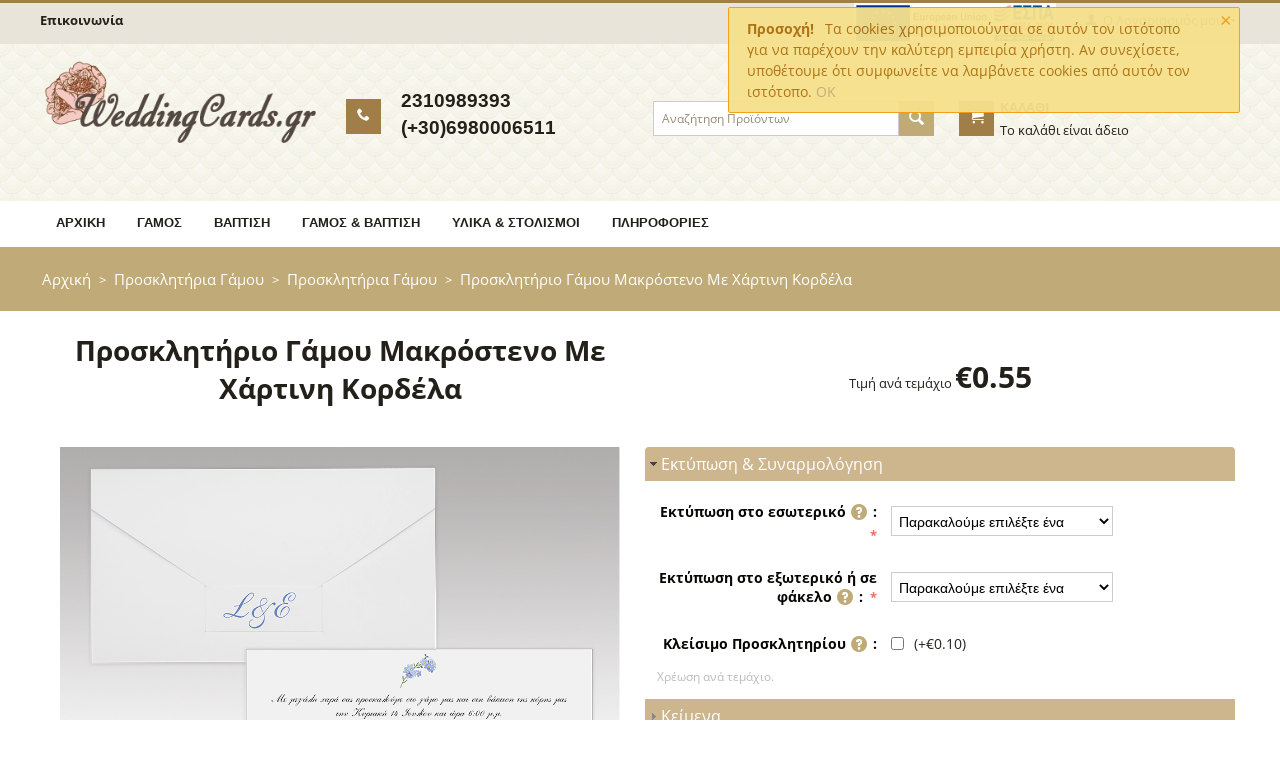

--- FILE ---
content_type: text/html; charset=utf-8
request_url: https://weddingcards.gr/prosklitiria-gamoy/prosklitiria-gamoy/prosklitirio-gamoy-makrosteno-me-khartini-kordela-clone/
body_size: 36805
content:

<!DOCTYPE html>
<html 
 lang="el" dir="ltr">

<head>
<title>Προσκλητήρια Γάμου :: Προσκλητήρια Γάμου :: Προσκλητήριο Γάμου Μακρόστενο Με Χάρτινη Κορδέλα - Wedding Cards | Προσκλητήρια Γάμου - Βάπτισης</title>

<base href="https://weddingcards.gr/" />
<meta http-equiv="Content-Type" content="text/html; charset=utf-8" data-ca-mode="" />
<meta name="viewport" content="initial-scale=1.0, width=device-width" />

<meta name="description" content="Προσκλητήριο γάμου παραλληλόγραμμο ανοιγόμενο Αποτελείται από φάκελο εσωτερική μονή καρτέλα και χάρτινο τυπωμένο διακοσμητικό με τα ονόματα και την ημερομηνία του γάμου στο κλείσιμο Διαστάσεις κλειστό 11 Χ 18εκ Χαρτόνι φακέλου και εσωτερικού ματ λευκό 300γρ Τα χρώματα εκτύπωσης και τα" />


<meta name="keywords" content="" />
<meta name="format-detection" content="telephone=no">

            <meta property="og:title" content="Αρχική :: Προσκλητήρια Γάμου :: Προσκλητήρια Γάμου :: Προσκλητήριο Γάμου Μακρόστενο Με Χάρτινη Κορδέλα" />
            <meta property="og:url" content="https://weddingcards.gr/prosklitiria-gamoy/prosklitiria-gamoy/prosklitirio-gamoy-makrosteno-me-khartini-kordela-clone/" />
            <meta property="og:image" content="https://weddingcards.gr/images/detailed/10/6_zx1c-s4.jpg" />
            <meta property="og:image:width" content="1000" />
            <meta property="og:image:height" content="750" />
            <meta property="og:site_name" content="WeddingCards.gr" />
            <meta property="og:type" content="activity" />
    
                                    
                                                <link rel="canonical" href="https://weddingcards.gr/prosklitiria-gamoy/prosklitiria-gamoy/prosklitirio-gamoy-makrosteno-me-khartini-kordela-clone/" />
            

    <!-- Inline script moved to the bottom of the page -->
    



    <link href="https://weddingcards.gr/images/logos/8/favicon_n0m8-p0.ico" rel="shortcut icon" type="image/x-icon" />


<link type="text/css" rel="stylesheet" href="https://weddingcards.gr/var/cache/misc/assets/design/themes/weddingcards/css/standalone.92cc838c448f85f29b83b936b6c4d5021654423227.css" />

<script type="text/javascript" data-no-defer>
(function(i,s,o,g,r,a,m){
    i['GoogleAnalyticsObject']=r;
    i[r]=i[r]||function(){(i[r].q=i[r].q||[]).push(arguments)},i[r].l=1*new Date();
    a=s.createElement(o), m=s.getElementsByTagName(o)[0];
    a.async=1;
    a.src=g;
    m.parentNode.insertBefore(a,m)
})(window,document,'script','//www.google-analytics.com/analytics.js','ga');
ga('create', 'UA-26226540-1', 'auto');
ga('send', 'pageview', '/prosklitiria-gamoy/prosklitiria-gamoy/prosklitirio-gamoy-makrosteno-me-khartini-kordela-clone/');
</script>


</head>

<body>
    
        
        <div class="ty-tygh   bp-tygh-container" id="tygh_container">

        <div id="ajax_overlay" class="ty-ajax-overlay"></div>
<div id="ajax_loading_box" class="ty-ajax-loading-box"></div>

        <div class="cm-notification-container notification-container">
    <div class="cm-notification-content notification-content alert-warning" data-ca-notification-key="3c88444531f102643b1d7321aa897e92">
        <button type="button" class="close cm-notification-close " data-dismiss="alert">&times;</button>
        <strong>Προσοχή!</strong>
        Τα cookies χρησιμοποιούνται σε αυτόν τον ιστότοπο για να παρέχουν την καλύτερη εμπειρία χρήστη. Αν συνεχίσετε, υποθέτουμε ότι συμφωνείτε να λαμβάνετε cookies από αυτόν τον ιστότοπο. <span class="button button-wrap-left"><span class="button button-wrap-right"><a rel="nofollow" href="index.php?dispatch=products.view&amp;product_id=869&amp;cookies_accepted=Y">OK</a></span></span>
    </div>
</div>

        <div class="ty-helper-container " id="tygh_main_container">
            
                 
                
<div class="tygh-top-panel clearfix">
        <div class="container-fluid  top-grid">
                                            
            <div class="row-fluid">                        <div class="span8  top-links-grid hidden-phone" >
                                    <div class="top-quick-links ty-float-left">
                
    

        <div class="ty-text-links-wrapper">
        <span id="sw_text_links_169" class="ty-text-links-btn cm-combination visible-phone">
            <i class="ty-icon-short-list"></i>
            <i class="ty-icon-down-micro ty-text-links-btn__arrow"></i>
        </span>
    
        <ul id="text_links_169" class="ty-text-links cm-popup-box ty-text-links_show_inline">
                            <li class="ty-text-links__item ty-level-0">
                    <a class="ty-text-links__a" href="https://weddingcards.gr/contact/">Επικοινωνία</a> 
                                    </li>
                    </ul>

        </div>
    
                    </div>
                            </div>
                                                
                                    <div class="span8  top-links-grid" >
                                    <div class="ty-dropdown-box  top-my-account ty-float-right">
        <div id="sw_dropdown_170" class="ty-dropdown-box__title cm-combination unlogged">
            
                                            <a class="ty-account-info__title" href="https://weddingcards.gr/profiles-update/">
                    <i class="ty-icon-moon-user"></i>
                    <span class="hidden-phone" >Ο Λογαριασμός μου</span>
                    <i class="ty-icon-down-micro ty-account-info__user-arrow"></i>
                </a>
            
                        

        </div>
        <div id="dropdown_170" class="cm-popup-box ty-dropdown-box__content hidden">
            

<div id="account_info_170">
        <ul class="ty-account-info">
        
                                    <li class="ty-account-info__item ty-dropdown-box__item"><a class="ty-account-info__a underlined" href="https://weddingcards.gr/orders/" rel="nofollow">Παραγγελίες</a></li>
                                            <li class="ty-account-info__item ty-dropdown-box__item"><a class="ty-account-info__a underlined" href="https://weddingcards.gr/compare/" rel="nofollow">Λίστα Σύγκρισης</a></li>
                    
<li class="ty-account-info__item ty-dropdown-box__item"><a class="ty-account-info__a" href="https://weddingcards.gr/wishlist/" rel="nofollow">Λίστα Αγαπημένων</a></li>
    </ul>

            <div class="ty-account-info__orders updates-wrapper track-orders" id="track_orders_block_170">
            <form action="https://weddingcards.gr/" method="POST" class="cm-ajax cm-post cm-ajax-full-render" name="track_order_quick">
                <input type="hidden" name="result_ids" value="track_orders_block_*" />
                <input type="hidden" name="return_url" value="index.php?dispatch=products.view&amp;product_id=869" />

                <div class="ty-account-info__orders-txt">Διαχείριση της παραγγελίας(ών) μου</div>

                <div class="ty-account-info__orders-input ty-control-group ty-input-append">
                    <label for="track_order_item170" class="cm-required hidden">Διαχείριση της παραγγελίας(ών) μου</label>
                    <input type="text" size="20" class="ty-input-text cm-hint" id="track_order_item170" name="track_data" value="ID Παραγγελιας/E-mail" />
                    <button title="Πήγαινε" class="ty-btn-go" type="submit"><i class="ty-btn-go__icon ty-icon-right-dir"></i></button>
<input type="hidden" name="dispatch" value="orders.track_request" />
                    
                </div>
            <input type="hidden" name="security_hash" class="cm-no-hide-input" value="f5e839074a6e47645f83cd057e1638a7" /></form>
        <!--track_orders_block_170--></div>
    
    <div class="ty-account-info__buttons buttons-container">
                    <a href="https://weddingcards.gr/login/?return_url=index.php%3Fdispatch%3Dproducts.view%26product_id%3D869" data-ca-target-id="login_block170" class="cm-dialog-opener cm-dialog-auto-size ty-btn ty-btn__secondary" rel="nofollow">Σύνδεση</a><a href="https://weddingcards.gr/profiles-add/" rel="nofollow" class="ty-btn ty-btn__primary">Εγγραφή</a>
            <div  id="login_block170" class="hidden" title="Σύνδεση">
                <div class="ty-login-popup">
                    

    <div id="popup170_login_popup_form_container">
            <form name="popup170_form" action="https://weddingcards.gr/" method="post" class="cm-ajax cm-ajax-full-render">
                    <input type="hidden" name="result_ids" value="popup170_login_popup_form_container" />
            <input type="hidden" name="login_block_id" value="popup170" />
            <input type="hidden" name="quick_login" value="1" />
        
        <input type="hidden" name="return_url" value="index.php?dispatch=products.view&amp;product_id=869" />
        <input type="hidden" name="redirect_url" value="index.php?dispatch=products.view&amp;product_id=869" />

        
        <div class="ty-control-group">
            <label for="login_popup170" class="ty-login__filed-label ty-control-group__label cm-required cm-trim cm-email">E-mail</label>
            <input type="text" id="login_popup170" name="user_login" size="30" value="" class="ty-login__input cm-focus" />
        </div>

        <div class="ty-control-group ty-password-forgot">
            <label for="psw_popup170" class="ty-login__filed-label ty-control-group__label ty-password-forgot__label cm-required">Κωδικός</label><a href="https://weddingcards.gr/index.php?dispatch=auth.recover_password" class="ty-password-forgot__a"  tabindex="5">Ξεχάσατε τον Κωδικό;</a>
            <input type="password" id="psw_popup170" name="password" size="30" value="" class="ty-login__input" maxlength="32" />
        </div>

                    
            <div class="ty-login-reglink ty-center">
                <a class="ty-login-reglink__a" href="https://weddingcards.gr/profiles-add/" rel="nofollow">Δημιουργήστε ένα Λογαριασμό</a>
            </div>
        
        

        
        
            <div class="buttons-container clearfix">
                <div class="ty-float-right">
                        
 
    <button  class="ty-btn__login ty-btn__secondary ty-btn" type="submit" name="dispatch[auth.login]" >Σύνδεση</button>


                </div>
                <div class="ty-login__remember-me">
                    <label for="remember_me_popup170" class="ty-login__remember-me-label"><input class="checkbox" type="checkbox" name="remember_me" id="remember_me_popup170" value="Y" />Να με θυμάσαι</label>
                </div>
            </div>
        

    <input type="hidden" name="security_hash" class="cm-no-hide-input" value="f5e839074a6e47645f83cd057e1638a7" /></form>

    <!--popup170_login_popup_form_container--></div>

                </div>
            </div>
            </div>
<!--account_info_170--></div>

        </div>
    </div><div class="espa-banner ty-float-right">
                        <div class="ty-banner__image-wrapper">
                <img class="ty-pict     cm-image" id="det_img_315481497"  src="https://weddingcards.gr/images/promo/8/espa.jpg"  alt="" title=""/>


            </div>
    
                    </div>
                            </div>
        </div>    
    </div>

</div>

<div class="tygh-header clearfix">
        <div class="container-fluid  header-grid">
                                            
            <div class="row-fluid">                        <div class="span16  header-one-grid" >
                                    <div class="row-fluid">                        <div class="span4  logo-grid-cm" >
                                    <div class="top-logo ">
                <div class="ty-logo-container">
    
            <a href="https://weddingcards.gr/" title="WEDDING CARDS">
        <img class="ty-pict  ty-logo-container__image   cm-image" id="det_img_1800869418"  src="https://weddingcards.gr/images/logos/8/logo.png"  width="341" height="100" alt="WEDDING CARDS" title="WEDDING CARDS"/>



            </a>
    </div>

                    </div>
                            </div>
                                                
                                    <div class="span4  call-grid-cm" >
                                    <div class="icon-phone call-req-icondiv"></div>
<div class="ty-cr-phone-number-link">

    <div class="ty-cr-phone phone-one"><span><bdi><span class="ty-cr-phone-prefix"></span>2310989393</bdi></span></div>
    <div class="ty-cr-phone"><span><bdi><span class="ty-cr-phone-prefix"></span>(+30)6980006511</bdi></span></div>

</div>
                            </div>
                                                
                                    <div class="span4  search-grid-cm" >
                                    <div class="top-search ">
                <div class="ty-search-block">
    <form action="https://weddingcards.gr/" name="search_form" method="get">
        <input type="hidden" name="match" value="all" />
        <input type="hidden" name="subcats" value="Y" />
        <input type="hidden" name="pcode_from_q" value="Y" />
        <input type="hidden" name="pshort" value="Y" />
        <input type="hidden" name="pfull" value="Y" />
        <input type="hidden" name="pname" value="Y" />
        <input type="hidden" name="pkeywords" value="Y" />
        <input type="hidden" name="search_performed" value="Y" />

        


        <input type="text" name="q" value="" id="search_input" title="Αναζήτηση Προϊόντων" class="ty-search-block__input cm-hint" /><button title="Αναζήτηση" class="ty-search-magnifier" type="submit"><i class="ty-icon-search"></i></button>
<input type="hidden" name="dispatch" value="products.search" />
        
    <input type="hidden" name="security_hash" class="cm-no-hide-input" value="f5e839074a6e47645f83cd057e1638a7" /></form>
</div>


                    </div>
                            </div>
                                                
                                    <div class="span4  card-grid-cm" >
                                    <div class="top-cart-content ">
                
    <div class="ty-dropdown-box" id="cart_status_260">
        <div id="sw_dropdown_260" class="ty-dropdown-box__title cm-combination">
        <a href="https://weddingcards.gr/cart/">
            
            <i class="ty-minicart__icon ty-icon-moon-commerce empty"></i>
            <span class="ty-minicart-title empty-cart ty-hand">
                <span class="ty-block ty-minicart-title__header ty-uppercase">Καλάθι</span>
                <span class="ty-block">
                                    Το καλάθι είναι άδειο
                                </span>
            </span>
            

        </a>
        </div>
        <div id="dropdown_260" class="cm-popup-box ty-dropdown-box__content ty-dropdown-box__content--cart hidden">
            
                <div class="cm-cart-content cm-cart-content-thumb cm-cart-content-delete">
                        <div class="ty-cart-items">
                                                            <div class="ty-cart-items__empty ty-center">Το καλάθι είναι άδειο</div>
                                                    </div>

                                                <div class="cm-cart-buttons ty-cart-content__buttons buttons-container hidden">
                            <div class="ty-float-left">
                                <a href="https://weddingcards.gr/cart/" rel="nofollow" class="ty-btn ty-btn__secondary">Στο Καλάθι</a>
                            </div>
                                                    </div>
                        
                </div>
            

        </div>
    <!--cart_status_260--></div>



                    </div>
                            </div>
        </div>
                            </div>
        </div>                                        
            <div class="row-fluid">                        <div class="span16  menu-grid-cm top-menu-grid" >
                                    <div class="row-fluid">                        <div class="span16  inside-menu-cm" >
                                    <div class="top-menu ">
                


    <ul class="ty-menu__items cm-responsive-menu">
        
            <li class="ty-menu__item ty-menu__menu-btn visible-phone">
                <a class="ty-menu__item-link">
                    <i class="ty-icon-short-list"></i>
                    <span>Μενού</span>
                </a>
            </li>

                                            
                        <li class="ty-menu__item ty-menu__item-nodrop">
                                        <a  href="/" class="ty-menu__item-link" >
                        Αρχική
                    </a>
                            </li>
                                            
                        <li class="ty-menu__item cm-menu-item-responsive">
                                            <a class="ty-menu__item-toggle visible-phone cm-responsive-menu-toggle">
                            <i class="ty-menu__icon-open ty-icon-down-open"></i>
                            <i class="ty-menu__icon-hide ty-icon-up-open"></i>
                        </a>
                                        <a  class="ty-menu__item-link" >
                        Γάμος
                    </a>
                
                                        
                        <div class="ty-menu__submenu">
                            <ul class="ty-menu__submenu-items ty-menu__submenu-items-simple cm-responsive-menu-submenu">
                                

                                                                                                        <li class="ty-menu__submenu-item">
                                        <a class="ty-menu__submenu-link"  href="https://weddingcards.gr/mpomponieres/mpomponieres-gamoy/" >Μπομπονιέρες Γάμου</a>
                                    </li>
                                                                                                        <li class="ty-menu__submenu-item">
                                        <a class="ty-menu__submenu-link"  href="/stefana-karafes-potiria/" >Στέφανα, καράφες, ποτήρια</a>
                                    </li>
                                                                                                        <li class="ty-menu__submenu-item ty-menu__submenu-item-active">
                                        <a class="ty-menu__submenu-link"  href="https://weddingcards.gr/prosklitiria-gamoy/prosklitiria-gamoy/" >Προσκλητήρια Γάμου</a>
                                    </li>
                                                                                                        <li class="ty-menu__submenu-item">
                                        <a class="ty-menu__submenu-link"  href="https://weddingcards.gr/biblia-eykhon/" >Βιβλία ευχών</a>
                                    </li>
                                                                
                                

                            </ul>
                        </div>
                    
                            </li>
                                            
                        <li class="ty-menu__item cm-menu-item-responsive">
                                            <a class="ty-menu__item-toggle visible-phone cm-responsive-menu-toggle">
                            <i class="ty-menu__icon-open ty-icon-down-open"></i>
                            <i class="ty-menu__icon-hide ty-icon-up-open"></i>
                        </a>
                                        <a  class="ty-menu__item-link" >
                        Βάπτιση
                    </a>
                
                                            <div class="ty-menu__submenu" id="topmenu_9_d41d8cd98f00b204e9800998ecf8427e">
                            
                                <ul class="ty-menu__submenu-items cm-responsive-menu-submenu">
                                                                            <li class="ty-top-mine__submenu-col">
                                                                                        <div class="ty-menu__submenu-item-header">
                                                <a class="ty-menu__submenu-link" >Αγόρι</a>
                                            </div>
                                                                                            <a class="ty-menu__item-toggle visible-phone cm-responsive-menu-toggle">
                                                    <i class="ty-menu__icon-open ty-icon-down-open"></i>
                                                    <i class="ty-menu__icon-hide ty-icon-up-open"></i>
                                                </a>
                                                                                        <div class="ty-menu__submenu">
                                                <ul class="ty-menu__submenu-list cm-responsive-menu-submenu">
                                                                                                            
                                                                                                                                                                                <li class="ty-menu__submenu-item">
                                                                <a href="https://weddingcards.gr/prosklitiria-baftisis/prosklitiria-baptisis/"                                                                        class="ty-menu__submenu-link" >Προσκλητήρια Βάπτισης Για Αγόρι</a>
                                                            </li>
                                                                                                                                                                                <li class="ty-menu__submenu-item">
                                                                <a href="https://weddingcards.gr/mpomponieres/mpomponieres-baptisis/mpomponieres-baptisis-gia-agori/"                                                                        class="ty-menu__submenu-link" >Μπομπονιέρες Βάπτισης Για Αγόρι</a>
                                                            </li>
                                                                                                                                                                                <li class="ty-menu__submenu-item">
                                                                <a href="https://weddingcards.gr/baptistika/baptistika-gia-agori/"                                                                        class="ty-menu__submenu-link" >Βαπτιστικά για αγόρι</a>
                                                            </li>
                                                                                                                                                                                <li class="ty-menu__submenu-item">
                                                                <a href="https://weddingcards.gr/ladopana/ladopana-gia-agorakia/"                                                                        class="ty-menu__submenu-link" >Λαδόπανα για αγοράκια</a>
                                                            </li>
                                                                                                                                                                                <li class="ty-menu__submenu-item">
                                                                <a href="https://weddingcards.gr/biblia-eykhon/"                                                                        class="ty-menu__submenu-link" >Βιβλία ευχών</a>
                                                            </li>
                                                                                                                                                                                <li class="ty-menu__submenu-item">
                                                                <a href="https://weddingcards.gr/antikeimena-baptisis/doraka/"                                                                        class="ty-menu__submenu-link" >Δωράκια</a>
                                                            </li>
                                                                                                                                                                        

                                                                                                    </ul>
                                            </div>
                                        </li>
                                                                            <li class="ty-top-mine__submenu-col">
                                                                                        <div class="ty-menu__submenu-item-header">
                                                <a class="ty-menu__submenu-link" >Κορίτσι</a>
                                            </div>
                                                                                            <a class="ty-menu__item-toggle visible-phone cm-responsive-menu-toggle">
                                                    <i class="ty-menu__icon-open ty-icon-down-open"></i>
                                                    <i class="ty-menu__icon-hide ty-icon-up-open"></i>
                                                </a>
                                                                                        <div class="ty-menu__submenu">
                                                <ul class="ty-menu__submenu-list cm-responsive-menu-submenu">
                                                                                                            
                                                                                                                                                                                <li class="ty-menu__submenu-item">
                                                                <a href="https://weddingcards.gr/prosklitiria-baftisis/proklitiria-baptisis-gia-koritsi/"                                                                        class="ty-menu__submenu-link" >Προσκλητήρια Βάπτισης για Κορίτσι</a>
                                                            </li>
                                                                                                                                                                                <li class="ty-menu__submenu-item">
                                                                <a href="https://weddingcards.gr/mpomponieres/mpomponieres-baptisis/mpomponieres-baptisis-gia-koritsi/"                                                                        class="ty-menu__submenu-link" >Μπομπονιέρες Βάπτισης Για Κορίτσι</a>
                                                            </li>
                                                                                                                                                                                <li class="ty-menu__submenu-item">
                                                                <a href="https://weddingcards.gr/baptistika/baptistika-gia-koritsi/"                                                                        class="ty-menu__submenu-link" >Βαπτιστικά για κορίτσι</a>
                                                            </li>
                                                                                                                                                                                <li class="ty-menu__submenu-item">
                                                                <a href="https://weddingcards.gr/ladopana/ladopana-gia-koritsakia/"                                                                        class="ty-menu__submenu-link" >Λαδόπανα για κοριτσάκια</a>
                                                            </li>
                                                                                                                                                                                <li class="ty-menu__submenu-item">
                                                                <a href="https://weddingcards.gr/biblia-eykhon/"                                                                        class="ty-menu__submenu-link" >Βιβλία ευχών</a>
                                                            </li>
                                                                                                                                                                                <li class="ty-menu__submenu-item">
                                                                <a href="https://weddingcards.gr/antikeimena-baptisis/doraka/"                                                                        class="ty-menu__submenu-link" >Δωράκια</a>
                                                            </li>
                                                                                                                                                                        

                                                                                                    </ul>
                                            </div>
                                        </li>
                                                                                                        </ul>
                            

                        </div>
                    
                            </li>
                                            
                        <li class="ty-menu__item ty-menu__item-nodrop">
                                        <a  href="/prosklitiria-gamoy-and-baptisis-mazi/" class="ty-menu__item-link" >
                        Γάμος &amp; Βάπτιση
                    </a>
                            </li>
                                            
                        <li class="ty-menu__item cm-menu-item-responsive">
                                            <a class="ty-menu__item-toggle visible-phone cm-responsive-menu-toggle">
                            <i class="ty-menu__icon-open ty-icon-down-open"></i>
                            <i class="ty-menu__icon-hide ty-icon-up-open"></i>
                        </a>
                                        <a  class="ty-menu__item-link" >
                        Υλικά &amp; Στολισμοί
                    </a>
                
                                        
                        <div class="ty-menu__submenu">
                            <ul class="ty-menu__submenu-items ty-menu__submenu-items-simple cm-responsive-menu-submenu">
                                

                                                                                                        <li class="ty-menu__submenu-item">
                                        <a class="ty-menu__submenu-link"  href="https://weddingcards.gr/ylika-gia-mpomponieres/toylia-poygkia-diaf.-ylika/" >Τούλια - Πουγκιά - Διαφ. Υλικά</a>
                                    </li>
                                                                                                        <li class="ty-menu__submenu-item">
                                        <a class="ty-menu__submenu-link"  href="https://weddingcards.gr/kordeles/" >Κορδέλες</a>
                                    </li>
                                                                                                        <li class="ty-menu__submenu-item">
                                        <a class="ty-menu__submenu-link"  href="https://weddingcards.gr/ylika-gia-mpomponieres/koyfeta/" >Κουφέτα</a>
                                    </li>
                                                                                                        <li class="ty-menu__submenu-item">
                                        <a class="ty-menu__submenu-link"  href="https://weddingcards.gr/ylika-gia-mpomponieres/aksesoyar-gia-mpomponieres/" >Αξεσουάρ για Μπομπονιέρες</a>
                                    </li>
                                                                
                                

                            </ul>
                        </div>
                    
                            </li>
                                            
                        <li class="ty-menu__item ty-menu__item-nodrop">
                                        <a  href="/about-our-company" class="ty-menu__item-link" >
                        Πληροφορίες
                    </a>
                            </li>
        
        

    </ul>



                    </div>
                            </div>
        </div>
                            </div>
        </div>                                        
            <div class="row-fluid">                        <div class="span16  breadcrumbs-grid" >
                                    <div class="row-fluid">                        <div class="span16  breadcrumbs-cm" >
                                    <div id="breadcrumbs_10">

    <div class="ty-breadcrumbs clearfix">
        <a href="https://weddingcards.gr/" class="ty-breadcrumbs__a">Αρχική</a><span class="ty-breadcrumbs__slash">></span><a href="https://weddingcards.gr/prosklitiria-gamoy/" class="ty-breadcrumbs__a">Προσκλητήρια Γάμου</a><span class="ty-breadcrumbs__slash">></span><a href="https://weddingcards.gr/prosklitiria-gamoy/prosklitiria-gamoy/" class="ty-breadcrumbs__a">Προσκλητήρια Γάμου</a><span class="ty-breadcrumbs__slash">></span><span class="ty-breadcrumbs__current"><bdi>Προσκλητήριο Γάμου Μακρόστενο Με Χάρτινη Κορδέλα</bdi></span>
    </div>
<!--breadcrumbs_10--></div>
                            </div>
        </div>
                            </div>
        </div>    
    </div>

</div>

<div class="tygh-content clearfix">
        <div class="container-fluid  content-grid">
                                            
            <div class="row-fluid">                        <div class="span16  main-content-grid" >
                                    <!-- Inline script moved to the bottom of the page -->
<!-- Inline script moved to the bottom of the page -->

<div class="ty-product-bigpicture">
    
                                

    
    




































            <div class="ty-product-bigpicture__left">
                <div class="ty-product-bigpicture__left-wrapper">
                    
                                                    <h1 class="ty-product-block-title" ><bdi>Προσκλητήριο Γάμου Μακρόστενο Με Χάρτινη Κορδέλα</bdi></h1>
                                            


                    
                                                    <div class="ty-product-bigpicture__img  ty-product-bigpicture__no-thumbs cm-reload-869 ty-product-bigpicture__as-thumbs" data-ca-previewer="true" id="product_images_869_update">
                                
    
    
    
<div class="ty-product-img cm-preview-wrapper" id="product_images_869695b2477b4722">
    <a id="det_img_link_869695b2477b4722_10891" data-ca-image-id="preview[product_images_869695b2477b4722]" class="cm-image-previewer cm-previewer ty-previewer" data-ca-image-width="1000" data-ca-image-height="750" href="https://weddingcards.gr/images/detailed/10/6_zx1c-s4.jpg" title="Προσκλητήριο Γάμου Μακρόστενο Με Χάρτινη Κορδέλα"><img class="ty-pict     cm-image" id="det_img_869695b2477b4722_10891"  src="https://weddingcards.gr/images/detailed/10/6_zx1c-s4.jpg"  alt="Προσκλητήριο Γάμου Μακρόστενο Με Χάρτινη Κορδέλα" title="Προσκλητήριο Γάμου Μακρόστενο Με Χάρτινη Κορδέλα"/><svg class="ty-pict__container" aria-hidden="true" width="1000" height="750" viewBox="0 0 1000 750" style="max-height: 100%; max-width: 100%; position: absolute; top: 0; left: 50%; transform: translateX(-50%); z-index: -1;"><rect fill="transparent" width="1000" height="750"></rect></svg>
<span class="ty-previewer__icon hidden-phone"></span></a>


    </div>



<!-- Inline script moved to the bottom of the page -->
<!-- Inline script moved to the bottom of the page -->



                            <!--product_images_869_update--></div>
                                            

                </div>
            </div>


            <div class="ty-product-bigpicture__right">

                
                    
                        <div class="ty-product-bigpicture__brand">
                            


                        </div>
                    

                


                                <form action="https://weddingcards.gr/" method="post" name="product_form_869" enctype="multipart/form-data" class="cm-disable-empty-files  cm-ajax cm-ajax-full-render cm-ajax-status-middle ">
<input type="hidden" name="result_ids" value="cart_status*,wish_list*,checkout*,account_info*" />
<input type="hidden" name="redirect_url" value="index.php?dispatch=products.view&amp;product_id=869" />
<input type="hidden" name="product_data[869][product_id]" value="869" />


                                                                                
                <div class="prices-container price-wrap">
                                            <div class="ty-product-bigpicture__prices">
                                                                                                <span class="wc-cm-reload-869" id="wc-old_price_update_869">
                                        
                                                                                

                                    <!--old_price_update_869--></span>
                                                                                
                                            <div class="ty-product-block__price-actual">
                                                            <span class="wc-cm-reload-869 ty-price-update" id="price_update_869">
                                    <input type="hidden" name="appearance[show_price_values]" value="" />
                                    <input type="hidden" name="appearance[show_price]" value="1" />
                                    <span class="wc-price" id="line_discounted_price_869">
                                        <span class="wc-price-label">Τιμή ανά τεμάχιο</span>
                                        <bdi><span class="ty-price-num">€</span><span id="sec_wc-discounted_price_869" class="ty-price-num">0.55</span></bdi>
                                    </span>
                                                    </div>
                    
                                                <div class="ty-product-block__price-old">
                                    
                                            <span class="cm-reload-869" id="line_discount_update_869">
            <input type="hidden" name="appearance[show_price_values]" value="1" />
            <input type="hidden" name="appearance[show_list_discount]" value="1" />
                    <!--line_discount_update_869--></span>
    

                                                                
                                                                                                        
                                                                            <div class="ty-product-labels ty-product-labels--top-right ty-product-labels--mini ty-product-labels--static wc-cm-reload-869" id="product_labels_update_869">
                                                                                                                                                                                                    
                                            
    <div  class="ty-product-labels__item   ty-product-labels__item--discount">
        <div class="ty-product-labels__content">Έκπτωση %</div>
    </div>

                                    
                                        </div>
                                                                                                </div>
                        </div>
                                    </div>

                <div class="ty-product-bigpicture__sidebar-bottom">

                                        <div class="ty-product-block__option">
                                                        <div class="cm-reload-869 js-product-options-869" id="product_options_update_869">
        <input type="hidden" name="appearance[show_product_options]" value="1" />
        
                                                        
<input type="hidden" name="appearance[details_page]" value="1" />
    <input type="hidden" name="additional_info[info_type]" value="D" />
    <input type="hidden" name="additional_info[get_icon]" value="1" />
    <input type="hidden" name="additional_info[get_detailed]" value="1" />
    <input type="hidden" name="additional_info[get_additional]" value="" />
    <input type="hidden" name="additional_info[get_options]" value="1" />
    <input type="hidden" name="additional_info[get_discounts]" value="1" />
    <input type="hidden" name="additional_info[get_features]" value="" />
    <input type="hidden" name="additional_info[get_extra]" value="" />
    <input type="hidden" name="additional_info[get_taxed_prices]" value="1" />
    <input type="hidden" name="additional_info[get_for_one_product]" value="1" />
    <input type="hidden" name="additional_info[detailed_params]" value="1" />
    <input type="hidden" name="additional_info[features_display_on]" value="C" />
    <input type="hidden" name="additional_info[get_active_options]" value="" />

                
            
            
        
            
                                                                                                                                                                                                                                                                                                                                                                                                                                                                                                                                        
                        <div id="accordion">
                
                <h3>Εκτύπωση & Συναρμολόγηση </h3>
                <div class="acc-inside">
    
                    <div class="hidex" style="display: none">1</div>
    
                    
                         
                    <div class="ty-control-group ty-product-options__item product-list-field clearfix"
                         id="opt_869_23"
                    >
                                                    <label id="option_description_869_23"
                                                                            for="option_869_23"
                                                                       class="ty-control-group__label ty-product-options__item-label cm-required "
                                                                >
                                Εκτύπωση στο εσωτερικό
                                                                     <span class="ty-tooltip-block"><a class="cm-tooltip" title="&lt;ul&gt;&lt;li&gt;Ψηφιακή έχρωμη:&lt;/li&gt;&lt;/ul&gt;
&lt;p&gt;Γίνεται με υπερσύγχρονα laser μηχανήματα. Ιδανική για εκτυπώσεις με χρώματα, ακόμα και φωτογραφίες η τιμή αφορά μέχρι 400 τεμάχια, άνω των 400 κοστίζει υπάρχει εξτρά χρέωση 0.10/€ τμχ.&lt;/p&gt;
&lt;ul&gt;&lt;li&gt;Θερμοτυπία ή αλλιώς χρυσοτυπία ή ασημοτυπία&lt;/li&gt;&lt;/ul&gt;
&lt;p&gt;Δημιουργεί μια ιδιαίτερη εντύπωση λόγω της λάμψης και της αντανάκλασης του φωτός επάνω στο γυαλιστερό foil που είναι το συστατικό της. (Δεν χρησιμοποιούνται μελάνια αλλά foil και η εκτύπωση γίνεται με θερμομεταφορά μέσω μεταλλικού κλισέ.)&lt;/p&gt;
&lt;ul&gt;&lt;li&gt;Ανάγλυφα γράμματα&lt;/li&gt;&lt;/ul&gt;
&lt;p&gt;Γίνεται με ειδική σκόνη πάνω στην offset εκτύπωση. Το αποτέλεσμα είναι εντυπωσιακό αλλά πρέπει να τα γράμματα να είναι κάπως χοντρά για να φανεί το ανάγλυφο.&lt;/p&gt;
&lt;p&gt;Αν επιθυμείτε κάποιο διαφορετικό είδος εκτύπωσης από το προεπιλεγμένο, παρακαλούμε επικοινωνήστε μαζί μας για συνεννόηση γιατί ενδέχεται να μην γίνεται.&lt;br&gt;&lt;/p&gt;
&lt;p&gt;Προσοχή κάποιοι κωδικοί απαιτούν εκτύπωση στο εξωτερικό ή στο φάκελο, εκτός από την εκτύπωση στο εξωτερικό. Σ’ αυτές τις περιπτώσεις είναι προεπιλεγμένες και οι δυο εκτυπώσεις.&lt;/p&gt;
&lt;p&gt;Η εκτύπωση στα καρτελάκια ισχύει μόνο αν έχετε επιλέξει καρτελάκια.&lt;/p&gt;"><i class="ty-icon-help-circle"></i></a></span>
                                :
                            </label>
                             
                                                                                                        <bdi>
    
                                        <select name="product_data[869][product_options][23]"
                                                    
                                                                                                    id="option_869_23"
                                                    
                                                                                                    onchange="fn_change_options('869', '869', '23');"
                                                                                                                                        >
    
                                                                                                                                                <option value="">
                                                                                                                    Παρακαλούμε επιλέξτε ένα
                                                                                                            </option>
                                                                                                
                                                
    
                                                
                                                                                                                                                        <option value="204"
                                                                                                                            data-fixed_price="30.000"
                                                                                                                                                                            >
                                                        Ψηφιακή έγχρωμη
                                                                                                                    
                                                                                                                            (+€30.00)
                                                                                                                        

                                                                                                            </option>
                                                                                                
                                                                                                                                                        <option value="205"
                                                                                                                            data-fixed_price="80.000"
                                                                                                                                                                            >
                                                        Θερμοτυπία
                                                                                                                    
                                                                                                                            (+€80.00)
                                                                                                                        

                                                                                                            </option>
                                                                                                
                                                                                                                                                        <option value="214"
                                                                                                                            data-fixed_price="90.000"
                                                                                                                                                                            >
                                                        Ανάγλυφα γράμματα
                                                                                                                    
                                                                                                                            (+€90.00)
                                                                                                                        

                                                                                                            </option>
                                                                                                
                                        </select>
    
                                    </bdi>
                                                                                        
                            
                            
                    </div>
    
                    
                         
                    <div class="ty-control-group ty-product-options__item product-list-field clearfix"
                         id="opt_869_24"
                    >
                                                    <label id="option_description_869_24"
                                                                            for="option_869_24"
                                                                       class="ty-control-group__label ty-product-options__item-label cm-required "
                                                                >
                                Εκτύπωση στο εξωτερικό ή σε φάκελο
                                                                     <span class="ty-tooltip-block"><a class="cm-tooltip" title="&lt;ul&gt;&lt;li&gt;Ψηφιακή έχρωμη:&lt;/li&gt;&lt;/ul&gt;
&lt;p&gt;Γίνεται με υπερσύγχρονα laser μηχανήματα. Ιδανική για εκτυπώσεις με χρώματα, ακόμα και φωτογραφίες η τιμή αφορά μέχρι 400 τεμάχια, άνω των 400 κοστίζει υπάρχει εξτρά χρέωση 0.10/€ τμχ.&lt;/p&gt;
&lt;ul&gt;&lt;li&gt;Θερμοτυπία ή αλλιώς χρυσοτυπία ή ασημοτυπία&lt;/li&gt;&lt;/ul&gt;
&lt;p&gt;Δημιουργεί μια ιδιαίτερη εντύπωση λόγω της λάμψης και της αντανάκλασης του φωτός επάνω στο γυαλιστερό foil που είναι το συστατικό της. (Δεν χρησιμοποιούνται μελάνια αλλά foil και η εκτύπωση γίνεται με θερμομεταφορά μέσω μεταλλικού κλισέ.)&lt;/p&gt;
&lt;ul&gt;&lt;li&gt;Ανάγλυφα γράμματα&lt;/li&gt;&lt;/ul&gt;
&lt;p&gt;Γίνεται με ειδική σκόνη πάνω στην offset εκτύπωση. Το αποτέλεσμα είναι εντυπωσιακό αλλά πρέπει να τα γράμματα να είναι κάπως χοντρά για να φανεί το ανάγλυφο.&lt;/p&gt;
&lt;p&gt;Σας προτείνουμε να αφήσετε τις επιλογές όπως τις έχουμε προεπιλεγμένες.&lt;/p&gt;
&lt;p&gt;Αν επιθυμείτε κάποιο διαφορετικό είδος εκτύπωσης από το προεπιλεγμένο, παρακαλούμε επικοινωνήστε μαζί μας για συνεννόηση γιατί ενδέχεται να μην γίνεται.&lt;/p&gt;
&lt;p&gt;Προσοχή κάποιοι κωδικοί απαιτούν εκτύπωση στο εξωτερικό ή στο φάκελο, εκτός από την εκτύπωση στο εξωτερικό. Σ’ αυτές τις περιπτώσεις είναι προεπιλεγμένες και οι δυο εκτυπώσεις.&lt;/p&gt;
&lt;p&gt;Η εκτύπωση στα καρτελάκια ισχύει μόνο αν έχετε επιλέξει καρτελάκια.&lt;/p&gt;"><i class="ty-icon-help-circle"></i></a></span>
                                :
                            </label>
                             
                                                                                                        <bdi>
    
                                        <select name="product_data[869][product_options][24]"
                                                    
                                                                                                    id="option_869_24"
                                                    
                                                                                                    onchange="fn_change_options('869', '869', '24');"
                                                                                                                                        >
    
                                                                                                                                                <option value="">
                                                                                                                    Παρακαλούμε επιλέξτε ένα
                                                                                                            </option>
                                                                                                
                                                
    
                                                
                                                                                                                                                        <option value="207"
                                                                                                                            data-fixed_price="25.000"
                                                                                                                                                                            >
                                                        Ψηφιακή έγχρωμη
                                                                                                                    
                                                                                                                            (+€25.00)
                                                                                                                        

                                                                                                            </option>
                                                                                                
                                                                                                                                                        <option value="208"
                                                                                                                            data-fixed_price="65.000"
                                                                                                                                                                            >
                                                        Θερμοτυπία
                                                                                                                    
                                                                                                                            (+€65.00)
                                                                                                                        

                                                                                                            </option>
                                                                                                
                                                                                                                                                        <option value="215"
                                                                                                                            data-fixed_price="70.000"
                                                                                                                                                                            >
                                                        Ανάγλυφα γράμματα
                                                                                                                    
                                                                                                                            (+€70.00)
                                                                                                                        

                                                                                                            </option>
                                                                                                
                                                                                                                                                        <option value="262"
                                                                                                                            data-fixed_price="0.000"
                                                                                                                                                                            >
                                                        Χωρίς εκτύπωση
                                                                                                                    
                                                                                                                        

                                                                                                            </option>
                                                                                                
                                        </select>
    
                                    </bdi>
                                                                                        
                            
                            
                    </div>
    
                    
                         
                    <div class="ty-control-group ty-product-options__item product-list-field clearfix"
                         id="opt_869_3"
                    >
                                                    <label id="option_description_869_3"
                                                                            for="option_869_3"
                                                                       class="ty-control-group__label ty-product-options__item-label  "
                                                                >
                                Κλείσιμο Προσκλητηρίου
                                                                     <span class="ty-tooltip-block"><a class="cm-tooltip" title="&lt;p&gt;Κλείσιμο προσκλητηρίου:&lt;br&gt;Αν το επιλέξετε σημαίνει ότι θέλετε να το παραλάβετε κλεισμένο από εμάς. Αν δεν το επιλέξετε θα έρθει ο φάκελος ανοιχτός, θα πρέπει να τον κλείσετε εσείς και να βάλετε μέσα και την εσωτερική καρτέλα (στα τρίπτυχα αφορά μονάχα το δίπλωμα ή και το κούμπωμα).&lt;br&gt;Οι περισσότεροι φάκελοι είναι κουμπωτοί και δεν χρειάζονται κόλλημα.&lt;/p&gt;
&lt;p&gt;&lt;/p&gt;"><i class="ty-icon-help-circle"></i></a></span>
                                :
                            </label>
                             
                                                                                                                                                                                    <input id="unchecked_option_869_3"
                                               type="hidden"
                                               name="product_data[869][product_options][3]"
                                               value="2"
                                                                                        />
                                                                                                                                                    <label class="ty-product-options__box option-items">
                                <span class="cm-field-container">
                                    <input id="option_869_3"
                                           type="checkbox"
                                           name="product_data[869][product_options][3]"
                                           value="1"
                                           class="checkbox"
                                           data-mod_price="0.100"
                                                                                                                                                                                   onclick="fn_change_options('869', '869', '3');"
                                                                                />
                                                                            
                                                                                    <bdi>
                                                    (+<bdi>€<span>0.10</span></bdi>)
                                                </bdi>
                                                                                

                                                                    </span>
                                        </label>
    
                                                                                                                    
                                                        
                                                    <div class="ty-product-options__description">Χρέωση ανά τεμάχιο.</div>
    
                            
                            
                    </div>
    
                                </div>
    
                
                <h3>Κείμενα</h3>
                <div class="acc-inside">
    
                    <div class="hidex" style="display: none">2</div>
    
                    
                         
                    <div class="ty-control-group ty-product-options__item product-list-field clearfix"
                         id="opt_869_29"
                    >
                                                    <label id="option_description_869_29"
                                                                            for="option_869_29"
                                                                       class="ty-control-group__label ty-product-options__item-label  "
                                                                >
                                Κυρίως κείμενο/στοιχεία
                                                                     <span class="ty-tooltip-block"><a class="cm-tooltip" title="&lt;p&gt;Σ’ αυτό το πεδίο συμπληρώνετε τα πλήρη στοιχεία του γάμου ή της βαπτισής σας: Ημερομηνία, ώρα , Ιερός Ναός, Οικογένειες, κουμπάρους, νονούς κλπ.&lt;/p&gt;
&lt;p&gt;Σ’ αυτό το πεδίο επίσης μπορείτε να γράψετε στο τέλος αναλυτικές οδηγίες που θα δουν οι γραφίστες.&lt;/p&gt;"><i class="ty-icon-help-circle"></i></a></span>
                                :
                            </label>
                             
                                <textarea id="option_869_29"
                                          class="ty-product-options__textarea   "
                                          rows="3"
                                          name="product_data[869][product_options][29]"
                                                                                          ></textarea>
                                                        
                            
                            
                    </div>
    
                    
                         
                    <div class="ty-control-group ty-product-options__item product-list-field clearfix"
                         id="opt_869_26"
                    >
                                                    <label id="option_description_869_26"
                                                                            for="option_869_26"
                                                                       class="ty-control-group__label ty-product-options__item-label  "
                                                                >
                                Όνομα Νονού/Νονάς
                                :
                            </label>
                             
                                <input id="option_869_26"
                                       type="text"
                                       name="product_data[869][product_options][26]"
                                       value=""
                                                                               class="ty-valign ty-input-text   "
                                                                        />
                                                        
                            
                            
                    </div>
    
                    
                         
                    <div class="ty-control-group ty-product-options__item product-list-field clearfix"
                         id="opt_869_31"
                    >
                                                    <label id="option_description_869_31"
                                                                            for="option_869_31"
                                                                       class="ty-control-group__label ty-product-options__item-label  "
                                                                >
                                Μονογράμματα
                                                                     <span class="ty-tooltip-block"><a class="cm-tooltip" title="&lt;p&gt;Συμπληρώστε τα μονογράμματα ή τα ονόματα.&lt;/p&gt;"><i class="ty-icon-help-circle"></i></a></span>
                                :
                            </label>
                             
                                <input id="option_869_31"
                                       type="text"
                                       name="product_data[869][product_options][31]"
                                       value=""
                                                                               class="ty-valign ty-input-text   "
                                                                        />
                                                        
                            
                            
                    </div>
    
                    
                         
                    <div class="ty-control-group ty-product-options__item product-list-field clearfix"
                         id="opt_869_30"
                    >
                                                    <label id="option_description_869_30"
                                                                            for="option_869_30"
                                                                       class="ty-control-group__label ty-product-options__item-label  "
                                                                >
                                Λίστα Γάμου
                                                                     <span class="ty-tooltip-block"><a class="cm-tooltip" title="&lt;p&gt;Συμπληρώστε τη λίστα γάμου&lt;/p&gt;"><i class="ty-icon-help-circle"></i></a></span>
                                :
                            </label>
                             
                                <textarea id="option_869_30"
                                          class="ty-product-options__textarea   "
                                          rows="3"
                                          name="product_data[869][product_options][30]"
                                                                                          ></textarea>
                                                        
                            
                            
                    </div>
    
                    
                         
                    <div class="ty-control-group ty-product-options__item product-list-field clearfix"
                         id="opt_869_5"
                    >
                                                    <label id="option_description_869_5"
                                                                            for="option_869_5"
                                                                       class="ty-control-group__label ty-product-options__item-label  "
                                                                >
                                Κωδικός Κειμένου Γάμου
                                                                     <span class="ty-tooltip-block"><a class="cm-tooltip" title="&lt;p&gt;Επιλέξτε τον κωδικό που αντιστοιχεί στο κείμενο που θέλετε.&lt;/p&gt;"><i class="ty-icon-help-circle"></i></a></span>
                                :
                            </label>
                             
                                                                                                        <bdi>
    
                                        <select name="product_data[869][product_options][5]"
                                                                                                    class="modal-option-enabled-5"
    
                                                    
                                                                                                    id="option_869_5"
                                                    
                                                                                                    onchange="fn_change_options('869', '869', '5');"
                                                                                                                                        >
    
                                                                                                                                            
                                                
    
                                                
                                                                                                                                                        <option value="3"
                                                                                                                                                                                                                                                        selected="selected"
                                                                                                                >
                                                        101
                                                                                                                    
                                                                                                                        

                                                                                                            </option>
                                                                                                
                                                                                                                                                        <option value="4"
                                                                                                                                                                            >
                                                        102
                                                                                                                    
                                                                                                                        

                                                                                                            </option>
                                                                                                
                                                                                                                                                        <option value="5"
                                                                                                                                                                            >
                                                        103
                                                                                                                    
                                                                                                                        

                                                                                                            </option>
                                                                                                
                                                                                                                                                        <option value="6"
                                                                                                                                                                            >
                                                        104
                                                                                                                    
                                                                                                                        

                                                                                                            </option>
                                                                                                
                                                                                                                                                        <option value="63"
                                                                                                                                                                            >
                                                        105
                                                                                                                    
                                                                                                                        

                                                                                                            </option>
                                                                                                
                                                                                                                                                        <option value="64"
                                                                                                                                                                            >
                                                        106
                                                                                                                    
                                                                                                                        

                                                                                                            </option>
                                                                                                
                                                                                                                                                        <option value="65"
                                                                                                                                                                            >
                                                        107
                                                                                                                    
                                                                                                                        

                                                                                                            </option>
                                                                                                
                                                                                                                                                        <option value="67"
                                                                                                                                                                            >
                                                        109
                                                                                                                    
                                                                                                                        

                                                                                                            </option>
                                                                                                
                                                                                                                                                        <option value="68"
                                                                                                                                                                            >
                                                        110
                                                                                                                    
                                                                                                                        

                                                                                                            </option>
                                                                                                
                                                                                                                                                        <option value="69"
                                                                                                                                                                            >
                                                        113
                                                                                                                    
                                                                                                                        

                                                                                                            </option>
                                                                                                
                                                                                                                                                        <option value="70"
                                                                                                                                                                            >
                                                        114
                                                                                                                    
                                                                                                                        

                                                                                                            </option>
                                                                                                
                                                                                                                                                        <option value="71"
                                                                                                                                                                            >
                                                        115
                                                                                                                    
                                                                                                                        

                                                                                                            </option>
                                                                                                
                                                                                                                                                        <option value="72"
                                                                                                                                                                            >
                                                        120
                                                                                                                    
                                                                                                                        

                                                                                                            </option>
                                                                                                
                                                                                                                                                        <option value="73"
                                                                                                                                                                            >
                                                        121
                                                                                                                    
                                                                                                                        

                                                                                                            </option>
                                                                                                
                                                                                                                                                        <option value="74"
                                                                                                                                                                            >
                                                        123
                                                                                                                    
                                                                                                                        

                                                                                                            </option>
                                                                                                
                                                                                                                                                        <option value="75"
                                                                                                                                                                            >
                                                        124
                                                                                                                    
                                                                                                                        

                                                                                                            </option>
                                                                                                
                                                                                                                                                        <option value="76"
                                                                                                                                                                            >
                                                        125
                                                                                                                    
                                                                                                                        

                                                                                                            </option>
                                                                                                
                                                                                                                                                        <option value="77"
                                                                                                                                                                            >
                                                        127
                                                                                                                    
                                                                                                                        

                                                                                                            </option>
                                                                                                
                                                                                                                                                        <option value="78"
                                                                                                                                                                            >
                                                        146
                                                                                                                    
                                                                                                                        

                                                                                                            </option>
                                                                                                
                                                                                                                                                        <option value="79"
                                                                                                                                                                            >
                                                        201
                                                                                                                    
                                                                                                                        

                                                                                                            </option>
                                                                                                
                                                                                                                                                        <option value="80"
                                                                                                                                                                            >
                                                        150
                                                                                                                    
                                                                                                                        

                                                                                                            </option>
                                                                                                
                                                                                                                                                        <option value="81"
                                                                                                                                                                            >
                                                        202
                                                                                                                    
                                                                                                                        

                                                                                                            </option>
                                                                                                
                                                                                                                                                        <option value="82"
                                                                                                                                                                            >
                                                        203
                                                                                                                    
                                                                                                                        

                                                                                                            </option>
                                                                                                
                                                                                                                                                        <option value="83"
                                                                                                                                                                            >
                                                        155
                                                                                                                    
                                                                                                                        

                                                                                                            </option>
                                                                                                
                                                                                                                                                        <option value="84"
                                                                                                                                                                            >
                                                        156
                                                                                                                    
                                                                                                                        

                                                                                                            </option>
                                                                                                
                                                                                                                                                        <option value="85"
                                                                                                                                                                            >
                                                        157
                                                                                                                    
                                                                                                                        

                                                                                                            </option>
                                                                                                
                                                                                                                                                        <option value="86"
                                                                                                                                                                            >
                                                        159
                                                                                                                    
                                                                                                                        

                                                                                                            </option>
                                                                                                
                                                                                                                                                        <option value="87"
                                                                                                                                                                            >
                                                        160
                                                                                                                    
                                                                                                                        

                                                                                                            </option>
                                                                                                
                                                                                                                                                        <option value="88"
                                                                                                                                                                            >
                                                        165
                                                                                                                    
                                                                                                                        

                                                                                                            </option>
                                                                                                
                                                                                                                                                        <option value="89"
                                                                                                                                                                            >
                                                        166
                                                                                                                    
                                                                                                                        

                                                                                                            </option>
                                                                                                
                                                                                                                                                        <option value="90"
                                                                                                                                                                            >
                                                        204
                                                                                                                    
                                                                                                                        

                                                                                                            </option>
                                                                                                
                                                                                                                                                        <option value="91"
                                                                                                                                                                            >
                                                        205
                                                                                                                    
                                                                                                                        

                                                                                                            </option>
                                                                                                
                                                                                                                                                        <option value="92"
                                                                                                                                                                            >
                                                        169
                                                                                                                    
                                                                                                                        

                                                                                                            </option>
                                                                                                
                                                                                                                                                        <option value="93"
                                                                                                                                                                            >
                                                        128
                                                                                                                    
                                                                                                                        

                                                                                                            </option>
                                                                                                
                                                                                                                                                        <option value="94"
                                                                                                                                                                            >
                                                        129
                                                                                                                    
                                                                                                                        

                                                                                                            </option>
                                                                                                
                                                                                                                                                        <option value="95"
                                                                                                                                                                            >
                                                        130
                                                                                                                    
                                                                                                                        

                                                                                                            </option>
                                                                                                
                                                                                                                                                        <option value="96"
                                                                                                                                                                            >
                                                        131
                                                                                                                    
                                                                                                                        

                                                                                                            </option>
                                                                                                
                                                                                                                                                        <option value="97"
                                                                                                                                                                            >
                                                        209
                                                                                                                    
                                                                                                                        

                                                                                                            </option>
                                                                                                
                                                                                                                                                        <option value="98"
                                                                                                                                                                            >
                                                        210
                                                                                                                    
                                                                                                                        

                                                                                                            </option>
                                                                                                
                                                                                                                                                        <option value="99"
                                                                                                                                                                            >
                                                        211
                                                                                                                    
                                                                                                                        

                                                                                                            </option>
                                                                                                
                                                                                                                                                        <option value="100"
                                                                                                                                                                            >
                                                        196
                                                                                                                    
                                                                                                                        

                                                                                                            </option>
                                                                                                
                                                                                                                                                        <option value="101"
                                                                                                                                                                            >
                                                        197
                                                                                                                    
                                                                                                                        

                                                                                                            </option>
                                                                                                
                                                                                                                                                        <option value="102"
                                                                                                                                                                            >
                                                        198
                                                                                                                    
                                                                                                                        

                                                                                                            </option>
                                                                                                
                                                                                                                                                        <option value="103"
                                                                                                                                                                            >
                                                        199
                                                                                                                    
                                                                                                                        

                                                                                                            </option>
                                                                                                
                                                                                                                                                        <option value="104"
                                                                                                                                                                            >
                                                        200
                                                                                                                    
                                                                                                                        

                                                                                                            </option>
                                                                                                
                                                                                                                                                        <option value="105"
                                                                                                                                                                            >
                                                        168
                                                                                                                    
                                                                                                                        

                                                                                                            </option>
                                                                                                
                                                                                                                                                        <option value="106"
                                                                                                                                                                            >
                                                        169
                                                                                                                    
                                                                                                                        

                                                                                                            </option>
                                                                                                
                                                                                                                                                        <option value="124"
                                                                                                                                                                            >
                                                        211
                                                                                                                    
                                                                                                                        

                                                                                                            </option>
                                                                                                
                                                                                                                                                        <option value="210"
                                                                                                                                                                            >
                                                        146
                                                                                                                    
                                                                                                                        

                                                                                                            </option>
                                                                                                
                                        </select>
    
                                    </bdi>
                                                                                        
                            
                            
                    </div>
    
                    
                         
                    <div class="ty-control-group ty-product-options__item product-list-field clearfix"
                         id="opt_869_7"
                    >
                                                    <label id="option_description_869_7"
                                                                            for="option_869_7"
                                                                       class="ty-control-group__label ty-product-options__item-label  "
                                                                >
                                Κωδικός Γραμματοσειράς
                                                                     <span class="ty-tooltip-block"><a class="cm-tooltip" title="&lt;p&gt;Επιλέξτε τον κωδικό που αντιστοιχεί στην γραμματοσειρά που θέλετε.&lt;/p&gt;"><i class="ty-icon-help-circle"></i></a></span>
                                :
                            </label>
                             
                                                                                                        <bdi>
    
                                        <select name="product_data[869][product_options][7]"
                                                                                                    class="modal-option-enabled-7"
    
                                                    
                                                                                                    id="option_869_7"
                                                    
                                                                                                    onchange="fn_change_options('869', '869', '7');"
                                                                                                                                        >
    
                                                                                                                                            
                                                
    
                                                
                                                                                                                                                        <option value="7"
                                                                                                                                                                                                                                                        selected="selected"
                                                                                                                >
                                                        1
                                                                                                                    
                                                                                                                        

                                                                                                            </option>
                                                                                                
                                                                                                                                                        <option value="8"
                                                                                                                                                                            >
                                                        2
                                                                                                                    
                                                                                                                        

                                                                                                            </option>
                                                                                                
                                                                                                                                                        <option value="9"
                                                                                                                                                                            >
                                                        86
                                                                                                                    
                                                                                                                        

                                                                                                            </option>
                                                                                                
                                                                                                                                                        <option value="10"
                                                                                                                                                                            >
                                                        4
                                                                                                                    
                                                                                                                        

                                                                                                            </option>
                                                                                                
                                                                                                                                                        <option value="11"
                                                                                                                                                                            >
                                                        87
                                                                                                                    
                                                                                                                        

                                                                                                            </option>
                                                                                                
                                                                                                                                                        <option value="12"
                                                                                                                                                                            >
                                                        88
                                                                                                                    
                                                                                                                        

                                                                                                            </option>
                                                                                                
                                                                                                                                                        <option value="13"
                                                                                                                                                                            >
                                                        89
                                                                                                                    
                                                                                                                        

                                                                                                            </option>
                                                                                                
                                                                                                                                                        <option value="14"
                                                                                                                                                                            >
                                                        9
                                                                                                                    
                                                                                                                        

                                                                                                            </option>
                                                                                                
                                                                                                                                                        <option value="15"
                                                                                                                                                                            >
                                                        90
                                                                                                                    
                                                                                                                        

                                                                                                            </option>
                                                                                                
                                                                                                                                                        <option value="16"
                                                                                                                                                                            >
                                                        82
                                                                                                                    
                                                                                                                        

                                                                                                            </option>
                                                                                                
                                                                                                                                                        <option value="17"
                                                                                                                                                                            >
                                                        11
                                                                                                                    
                                                                                                                        

                                                                                                            </option>
                                                                                                
                                                                                                                                                        <option value="18"
                                                                                                                                                                            >
                                                        12
                                                                                                                    
                                                                                                                        

                                                                                                            </option>
                                                                                                
                                                                                                                                                        <option value="19"
                                                                                                                                                                            >
                                                        13
                                                                                                                    
                                                                                                                        

                                                                                                            </option>
                                                                                                
                                                                                                                                                        <option value="20"
                                                                                                                                                                            >
                                                        93
                                                                                                                    
                                                                                                                        

                                                                                                            </option>
                                                                                                
                                                                                                                                                        <option value="21"
                                                                                                                                                                            >
                                                        15
                                                                                                                    
                                                                                                                        

                                                                                                            </option>
                                                                                                
                                                                                                                                                        <option value="22"
                                                                                                                                                                            >
                                                        83
                                                                                                                    
                                                                                                                        

                                                                                                            </option>
                                                                                                
                                                                                                                                                        <option value="23"
                                                                                                                                                                            >
                                                        21
                                                                                                                    
                                                                                                                        

                                                                                                            </option>
                                                                                                
                                                                                                                                                        <option value="24"
                                                                                                                                                                            >
                                                        22
                                                                                                                    
                                                                                                                        

                                                                                                            </option>
                                                                                                
                                                                                                                                                        <option value="25"
                                                                                                                                                                            >
                                                        23
                                                                                                                    
                                                                                                                        

                                                                                                            </option>
                                                                                                
                                                                                                                                                        <option value="26"
                                                                                                                                                                            >
                                                        24
                                                                                                                    
                                                                                                                        

                                                                                                            </option>
                                                                                                
                                                                                                                                                        <option value="27"
                                                                                                                                                                            >
                                                        25
                                                                                                                    
                                                                                                                        

                                                                                                            </option>
                                                                                                
                                                                                                                                                        <option value="28"
                                                                                                                                                                            >
                                                        26
                                                                                                                    
                                                                                                                        

                                                                                                            </option>
                                                                                                
                                                                                                                                                        <option value="29"
                                                                                                                                                                            >
                                                        85
                                                                                                                    
                                                                                                                        

                                                                                                            </option>
                                                                                                
                                                                                                                                                        <option value="30"
                                                                                                                                                                            >
                                                        91
                                                                                                                    
                                                                                                                        

                                                                                                            </option>
                                                                                                
                                                                                                                                                        <option value="31"
                                                                                                                                                                            >
                                                        92
                                                                                                                    
                                                                                                                        

                                                                                                            </option>
                                                                                                
                                                                                                                                                        <option value="32"
                                                                                                                                                                            >
                                                        30
                                                                                                                    
                                                                                                                        

                                                                                                            </option>
                                                                                                
                                                                                                                                                        <option value="33"
                                                                                                                                                                            >
                                                        31
                                                                                                                    
                                                                                                                        

                                                                                                            </option>
                                                                                                
                                                                                                                                                        <option value="34"
                                                                                                                                                                            >
                                                        89
                                                                                                                    
                                                                                                                        

                                                                                                            </option>
                                                                                                
                                                                                                                                                        <option value="35"
                                                                                                                                                                            >
                                                        33
                                                                                                                    
                                                                                                                        

                                                                                                            </option>
                                                                                                
                                                                                                                                                        <option value="36"
                                                                                                                                                                            >
                                                        34
                                                                                                                    
                                                                                                                        

                                                                                                            </option>
                                                                                                
                                                                                                                                                        <option value="37"
                                                                                                                                                                            >
                                                        35
                                                                                                                    
                                                                                                                        

                                                                                                            </option>
                                                                                                
                                                                                                                                                        <option value="38"
                                                                                                                                                                            >
                                                        36
                                                                                                                    
                                                                                                                        

                                                                                                            </option>
                                                                                                
                                                                                                                                                        <option value="39"
                                                                                                                                                                            >
                                                        37
                                                                                                                    
                                                                                                                        

                                                                                                            </option>
                                                                                                
                                                                                                                                                        <option value="40"
                                                                                                                                                                            >
                                                        38
                                                                                                                    
                                                                                                                        

                                                                                                            </option>
                                                                                                
                                                                                                                                                        <option value="41"
                                                                                                                                                                            >
                                                        40
                                                                                                                    
                                                                                                                        

                                                                                                            </option>
                                                                                                
                                                                                                                                                        <option value="42"
                                                                                                                                                                            >
                                                        55
                                                                                                                    
                                                                                                                        

                                                                                                            </option>
                                                                                                
                                                                                                                                                        <option value="43"
                                                                                                                                                                            >
                                                        56
                                                                                                                    
                                                                                                                        

                                                                                                            </option>
                                                                                                
                                                                                                                                                        <option value="44"
                                                                                                                                                                            >
                                                        57
                                                                                                                    
                                                                                                                        

                                                                                                            </option>
                                                                                                
                                                                                                                                                        <option value="45"
                                                                                                                                                                            >
                                                        59
                                                                                                                    
                                                                                                                        

                                                                                                            </option>
                                                                                                
                                                                                                                                                        <option value="46"
                                                                                                                                                                            >
                                                        60
                                                                                                                    
                                                                                                                        

                                                                                                            </option>
                                                                                                
                                                                                                                                                        <option value="47"
                                                                                                                                                                            >
                                                        90
                                                                                                                    
                                                                                                                        

                                                                                                            </option>
                                                                                                
                                                                                                                                                        <option value="48"
                                                                                                                                                                            >
                                                        62
                                                                                                                    
                                                                                                                        

                                                                                                            </option>
                                                                                                
                                                                                                                                                        <option value="49"
                                                                                                                                                                            >
                                                        94
                                                                                                                    
                                                                                                                        

                                                                                                            </option>
                                                                                                
                                                                                                                                                        <option value="50"
                                                                                                                                                                            >
                                                        65
                                                                                                                    
                                                                                                                        

                                                                                                            </option>
                                                                                                
                                                                                                                                                        <option value="51"
                                                                                                                                                                            >
                                                        66
                                                                                                                    
                                                                                                                        

                                                                                                            </option>
                                                                                                
                                                                                                                                                        <option value="52"
                                                                                                                                                                            >
                                                        67
                                                                                                                    
                                                                                                                        

                                                                                                            </option>
                                                                                                
                                                                                                                                                        <option value="53"
                                                                                                                                                                            >
                                                        68
                                                                                                                    
                                                                                                                        

                                                                                                            </option>
                                                                                                
                                                                                                                                                        <option value="54"
                                                                                                                                                                            >
                                                        69
                                                                                                                    
                                                                                                                        

                                                                                                            </option>
                                                                                                
                                                                                                                                                        <option value="55"
                                                                                                                                                                            >
                                                        73
                                                                                                                    
                                                                                                                        

                                                                                                            </option>
                                                                                                
                                                                                                                                                        <option value="56"
                                                                                                                                                                            >
                                                        74
                                                                                                                    
                                                                                                                        

                                                                                                            </option>
                                                                                                
                                                                                                                                                        <option value="57"
                                                                                                                                                                            >
                                                        75
                                                                                                                    
                                                                                                                        

                                                                                                            </option>
                                                                                                
                                                                                                                                                        <option value="58"
                                                                                                                                                                            >
                                                        76
                                                                                                                    
                                                                                                                        

                                                                                                            </option>
                                                                                                
                                                                                                                                                        <option value="59"
                                                                                                                                                                            >
                                                        77
                                                                                                                    
                                                                                                                        

                                                                                                            </option>
                                                                                                
                                                                                                                                                        <option value="60"
                                                                                                                                                                            >
                                                        78
                                                                                                                    
                                                                                                                        

                                                                                                            </option>
                                                                                                
                                                                                                                                                        <option value="61"
                                                                                                                                                                            >
                                                        79
                                                                                                                    
                                                                                                                        

                                                                                                            </option>
                                                                                                
                                                                                                                                                        <option value="62"
                                                                                                                                                                            >
                                                        80
                                                                                                                    
                                                                                                                        

                                                                                                            </option>
                                                                                                
                                        </select>
    
                                    </bdi>
                                                                                        
                            
                            
                    </div>
    
                    
                         
                    <div class="ty-control-group ty-product-options__item product-list-field clearfix"
                         id="opt_869_13"
                    >
                                                    <label id="option_description_869_13"
                                                                            for="option_869_13"
                                                                       class="ty-control-group__label ty-product-options__item-label  "
                                                                >
                                Ημερομηνία Μυστηρίου
                                :
                            </label>
                             
                                <input id="option_869_13"
                                       type="text"
                                       name="product_data[869][product_options][13]"
                                       value=""
                                                                               class="ty-valign ty-input-text   "
                                                                        />
                                                        
                            
                            
                    </div>
    
                    
                         
                    <div class="ty-control-group ty-product-options__item product-list-field clearfix"
                         id="opt_869_8"
                    >
                                                    <label id="option_description_869_8"
                                                                            for="option_869_8"
                                                                       class="ty-control-group__label ty-product-options__item-label  "
                                                                >
                                Κωδικός Χρώματος
                                                                     <span class="ty-tooltip-block"><a class="cm-tooltip" title="&lt;p&gt;Επιλέξτε τον κωδικό που αντιστοιχεί στο χρώμα που θέλετε.&lt;/p&gt;"><i class="ty-icon-help-circle"></i></a></span>
                                :
                            </label>
                             
                                                                                                        <bdi>
    
                                        <select name="product_data[869][product_options][8]"
                                                                                                    class="modal-option-enabled-8"
    
                                                    
                                                                                                    id="option_869_8"
                                                    
                                                                                                    onchange="fn_change_options('869', '869', '8');"
                                                                                                                                        >
    
                                                                                                                                            
                                                
    
                                                
                                                                                                                                                        <option value="125"
                                                                                                                                                                                                                                                        selected="selected"
                                                                                                                >
                                                        P1
                                                                                                                    
                                                                                                                        

                                                                                                            </option>
                                                                                                
                                                                                                                                                        <option value="126"
                                                                                                                                                                            >
                                                        P2
                                                                                                                    
                                                                                                                        

                                                                                                            </option>
                                                                                                
                                                                                                                                                        <option value="127"
                                                                                                                                                                            >
                                                        P4
                                                                                                                    
                                                                                                                        

                                                                                                            </option>
                                                                                                
                                                                                                                                                        <option value="128"
                                                                                                                                                                            >
                                                        P6
                                                                                                                    
                                                                                                                        

                                                                                                            </option>
                                                                                                
                                                                                                                                                        <option value="129"
                                                                                                                                                                            >
                                                        P7
                                                                                                                    
                                                                                                                        

                                                                                                            </option>
                                                                                                
                                                                                                                                                        <option value="130"
                                                                                                                                                                            >
                                                        P8
                                                                                                                    
                                                                                                                        

                                                                                                            </option>
                                                                                                
                                                                                                                                                        <option value="131"
                                                                                                                                                                            >
                                                        P9
                                                                                                                    
                                                                                                                        

                                                                                                            </option>
                                                                                                
                                                                                                                                                        <option value="132"
                                                                                                                                                                            >
                                                        P10
                                                                                                                    
                                                                                                                        

                                                                                                            </option>
                                                                                                
                                                                                                                                                        <option value="133"
                                                                                                                                                                            >
                                                        C1
                                                                                                                    
                                                                                                                        

                                                                                                            </option>
                                                                                                
                                                                                                                                                        <option value="134"
                                                                                                                                                                            >
                                                        C2
                                                                                                                    
                                                                                                                        

                                                                                                            </option>
                                                                                                
                                                                                                                                                        <option value="135"
                                                                                                                                                                            >
                                                        C4
                                                                                                                    
                                                                                                                        

                                                                                                            </option>
                                                                                                
                                                                                                                                                        <option value="136"
                                                                                                                                                                            >
                                                        C5
                                                                                                                    
                                                                                                                        

                                                                                                            </option>
                                                                                                
                                                                                                                                                        <option value="137"
                                                                                                                                                                            >
                                                        C6
                                                                                                                    
                                                                                                                        

                                                                                                            </option>
                                                                                                
                                                                                                                                                        <option value="138"
                                                                                                                                                                            >
                                                        C7
                                                                                                                    
                                                                                                                        

                                                                                                            </option>
                                                                                                
                                                                                                                                                        <option value="139"
                                                                                                                                                                            >
                                                        C8
                                                                                                                    
                                                                                                                        

                                                                                                            </option>
                                                                                                
                                                                                                                                                        <option value="140"
                                                                                                                                                                            >
                                                        R1
                                                                                                                    
                                                                                                                        

                                                                                                            </option>
                                                                                                
                                                                                                                                                        <option value="141"
                                                                                                                                                                            >
                                                        R2
                                                                                                                    
                                                                                                                        

                                                                                                            </option>
                                                                                                
                                                                                                                                                        <option value="142"
                                                                                                                                                                            >
                                                        R3
                                                                                                                    
                                                                                                                        

                                                                                                            </option>
                                                                                                
                                                                                                                                                        <option value="143"
                                                                                                                                                                            >
                                                        R5
                                                                                                                    
                                                                                                                        

                                                                                                            </option>
                                                                                                
                                                                                                                                                        <option value="144"
                                                                                                                                                                            >
                                                        R7
                                                                                                                    
                                                                                                                        

                                                                                                            </option>
                                                                                                
                                                                                                                                                        <option value="145"
                                                                                                                                                                            >
                                                        R8
                                                                                                                    
                                                                                                                        

                                                                                                            </option>
                                                                                                
                                                                                                                                                        <option value="146"
                                                                                                                                                                            >
                                                        R9
                                                                                                                    
                                                                                                                        

                                                                                                            </option>
                                                                                                
                                                                                                                                                        <option value="147"
                                                                                                                                                                            >
                                                        R10
                                                                                                                    
                                                                                                                        

                                                                                                            </option>
                                                                                                
                                                                                                                                                        <option value="148"
                                                                                                                                                                            >
                                                        R11
                                                                                                                    
                                                                                                                        

                                                                                                            </option>
                                                                                                
                                                                                                                                                        <option value="149"
                                                                                                                                                                            >
                                                        R12
                                                                                                                    
                                                                                                                        

                                                                                                            </option>
                                                                                                
                                                                                                                                                        <option value="150"
                                                                                                                                                                            >
                                                        Y1
                                                                                                                    
                                                                                                                        

                                                                                                            </option>
                                                                                                
                                                                                                                                                        <option value="151"
                                                                                                                                                                            >
                                                        Y2
                                                                                                                    
                                                                                                                        

                                                                                                            </option>
                                                                                                
                                                                                                                                                        <option value="152"
                                                                                                                                                                            >
                                                        Y3
                                                                                                                    
                                                                                                                        

                                                                                                            </option>
                                                                                                
                                                                                                                                                        <option value="153"
                                                                                                                                                                            >
                                                        Y5
                                                                                                                    
                                                                                                                        

                                                                                                            </option>
                                                                                                
                                                                                                                                                        <option value="154"
                                                                                                                                                                            >
                                                        Y7
                                                                                                                    
                                                                                                                        

                                                                                                            </option>
                                                                                                
                                                                                                                                                        <option value="155"
                                                                                                                                                                            >
                                                        Y8
                                                                                                                    
                                                                                                                        

                                                                                                            </option>
                                                                                                
                                                                                                                                                        <option value="156"
                                                                                                                                                                            >
                                                        Y9
                                                                                                                    
                                                                                                                        

                                                                                                            </option>
                                                                                                
                                                                                                                                                        <option value="157"
                                                                                                                                                                            >
                                                        Y10
                                                                                                                    
                                                                                                                        

                                                                                                            </option>
                                                                                                
                                                                                                                                                        <option value="158"
                                                                                                                                                                            >
                                                        Y11
                                                                                                                    
                                                                                                                        

                                                                                                            </option>
                                                                                                
                                                                                                                                                        <option value="159"
                                                                                                                                                                            >
                                                        Y12
                                                                                                                    
                                                                                                                        

                                                                                                            </option>
                                                                                                
                                                                                                                                                        <option value="160"
                                                                                                                                                                            >
                                                        M1
                                                                                                                    
                                                                                                                        

                                                                                                            </option>
                                                                                                
                                                                                                                                                        <option value="161"
                                                                                                                                                                            >
                                                        M2
                                                                                                                    
                                                                                                                        

                                                                                                            </option>
                                                                                                
                                                                                                                                                        <option value="162"
                                                                                                                                                                            >
                                                        M3
                                                                                                                    
                                                                                                                        

                                                                                                            </option>
                                                                                                
                                                                                                                                                        <option value="163"
                                                                                                                                                                            >
                                                        M4
                                                                                                                    
                                                                                                                        

                                                                                                            </option>
                                                                                                
                                                                                                                                                        <option value="164"
                                                                                                                                                                            >
                                                        M5
                                                                                                                    
                                                                                                                        

                                                                                                            </option>
                                                                                                
                                                                                                                                                        <option value="165"
                                                                                                                                                                            >
                                                        M6
                                                                                                                    
                                                                                                                        

                                                                                                            </option>
                                                                                                
                                                                                                                                                        <option value="166"
                                                                                                                                                                            >
                                                        M7
                                                                                                                    
                                                                                                                        

                                                                                                            </option>
                                                                                                
                                                                                                                                                        <option value="167"
                                                                                                                                                                            >
                                                        M8
                                                                                                                    
                                                                                                                        

                                                                                                            </option>
                                                                                                
                                                                                                                                                        <option value="168"
                                                                                                                                                                            >
                                                        M9
                                                                                                                    
                                                                                                                        

                                                                                                            </option>
                                                                                                
                                                                                                                                                        <option value="169"
                                                                                                                                                                            >
                                                        M10
                                                                                                                    
                                                                                                                        

                                                                                                            </option>
                                                                                                
                                                                                                                                                        <option value="170"
                                                                                                                                                                            >
                                                        M11
                                                                                                                    
                                                                                                                        

                                                                                                            </option>
                                                                                                
                                                                                                                                                        <option value="171"
                                                                                                                                                                            >
                                                        G1
                                                                                                                    
                                                                                                                        

                                                                                                            </option>
                                                                                                
                                                                                                                                                        <option value="172"
                                                                                                                                                                            >
                                                        G2
                                                                                                                    
                                                                                                                        

                                                                                                            </option>
                                                                                                
                                                                                                                                                        <option value="173"
                                                                                                                                                                            >
                                                        G19
                                                                                                                    
                                                                                                                        

                                                                                                            </option>
                                                                                                
                                                                                                                                                        <option value="174"
                                                                                                                                                                            >
                                                        G3
                                                                                                                    
                                                                                                                        

                                                                                                            </option>
                                                                                                
                                                                                                                                                        <option value="175"
                                                                                                                                                                            >
                                                        G4
                                                                                                                    
                                                                                                                        

                                                                                                            </option>
                                                                                                
                                                                                                                                                        <option value="176"
                                                                                                                                                                            >
                                                        G5
                                                                                                                    
                                                                                                                        

                                                                                                            </option>
                                                                                                
                                                                                                                                                        <option value="177"
                                                                                                                                                                            >
                                                        G7
                                                                                                                    
                                                                                                                        

                                                                                                            </option>
                                                                                                
                                                                                                                                                        <option value="178"
                                                                                                                                                                            >
                                                        G8
                                                                                                                    
                                                                                                                        

                                                                                                            </option>
                                                                                                
                                                                                                                                                        <option value="179"
                                                                                                                                                                            >
                                                        G9
                                                                                                                    
                                                                                                                        

                                                                                                            </option>
                                                                                                
                                                                                                                                                        <option value="180"
                                                                                                                                                                            >
                                                        G10
                                                                                                                    
                                                                                                                        

                                                                                                            </option>
                                                                                                
                                                                                                                                                        <option value="181"
                                                                                                                                                                            >
                                                        G12
                                                                                                                    
                                                                                                                        

                                                                                                            </option>
                                                                                                
                                                                                                                                                        <option value="182"
                                                                                                                                                                            >
                                                        G13
                                                                                                                    
                                                                                                                        

                                                                                                            </option>
                                                                                                
                                                                                                                                                        <option value="183"
                                                                                                                                                                            >
                                                        G14
                                                                                                                    
                                                                                                                        

                                                                                                            </option>
                                                                                                
                                                                                                                                                        <option value="184"
                                                                                                                                                                            >
                                                        G15
                                                                                                                    
                                                                                                                        

                                                                                                            </option>
                                                                                                
                                                                                                                                                        <option value="185"
                                                                                                                                                                            >
                                                        G16
                                                                                                                    
                                                                                                                        

                                                                                                            </option>
                                                                                                
                                                                                                                                                        <option value="186"
                                                                                                                                                                            >
                                                        G17
                                                                                                                    
                                                                                                                        

                                                                                                            </option>
                                                                                                
                                                                                                                                                        <option value="187"
                                                                                                                                                                            >
                                                        G18
                                                                                                                    
                                                                                                                        

                                                                                                            </option>
                                                                                                
                                                                                                                                                        <option value="188"
                                                                                                                                                                            >
                                                        B1
                                                                                                                    
                                                                                                                        

                                                                                                            </option>
                                                                                                
                                                                                                                                                        <option value="189"
                                                                                                                                                                            >
                                                        B2
                                                                                                                    
                                                                                                                        

                                                                                                            </option>
                                                                                                
                                                                                                                                                        <option value="218"
                                                                                                                                                                            >
                                                        Y10
                                                                                                                    
                                                                                                                        

                                                                                                            </option>
                                                                                                
                                                                                                                                                        <option value="219"
                                                                                                                                                                            >
                                                        Y11
                                                                                                                    
                                                                                                                        

                                                                                                            </option>
                                                                                                
                                                                                                                                                        <option value="220"
                                                                                                                                                                            >
                                                        Y12
                                                                                                                    
                                                                                                                        

                                                                                                            </option>
                                                                                                
                                        </select>
    
                                    </bdi>
                                                                                        
                            
                            
                    </div>
    
                    
                         
                    <div class="ty-control-group ty-product-options__item product-list-field clearfix"
                         id="opt_869_14"
                    >
                                                    <label id="option_description_869_14"
                                                                            for="option_869_14"
                                                                       class="ty-control-group__label ty-product-options__item-label  "
                                                                >
                                Ώρα Μυστηρίου
                                :
                            </label>
                             
                                <input id="option_869_14"
                                       type="text"
                                       name="product_data[869][product_options][14]"
                                       value=""
                                                                               class="ty-valign ty-input-text   "
                                                                        />
                                                        
                            
                            
                    </div>
    
                    
                         
                    <div class="ty-control-group ty-product-options__item product-list-field clearfix"
                         id="opt_869_12"
                    >
                                                    <label id="option_description_869_12"
                                                                            for="option_869_12"
                                                                       class="ty-control-group__label ty-product-options__item-label  "
                                                                >
                                Τοποθεσία/Ιερός Ναός
                                :
                            </label>
                             
                                <input id="option_869_12"
                                       type="text"
                                       name="product_data[869][product_options][12]"
                                       value=""
                                                                               class="ty-valign ty-input-text   "
                                                                        />
                                                        
                            
                            
                    </div>
    
                    
                         
                    <div class="ty-control-group ty-product-options__item product-list-field clearfix"
                         id="opt_869_2"
                    >
                                                    <label id="option_description_869_2"
                                                                            for="option_869_2"
                                                                       class="ty-control-group__label ty-product-options__item-label  "
                                                                >
                                Όνομα Νύφης
                                :
                            </label>
                             
                                <input id="option_869_2"
                                       type="text"
                                       name="product_data[869][product_options][2]"
                                       value=""
                                                                               class="ty-valign ty-input-text   "
                                                                        />
                                                        
                            
                            
                    </div>
    
                    
                         
                    <div class="ty-control-group ty-product-options__item product-list-field clearfix"
                         id="opt_869_1"
                    >
                                                    <label id="option_description_869_1"
                                                                            for="option_869_1"
                                                                       class="ty-control-group__label ty-product-options__item-label  "
                                                                >
                                Όνομα Γαμπρού
                                :
                            </label>
                             
                                <input id="option_869_1"
                                       type="text"
                                       name="product_data[869][product_options][1]"
                                       value=""
                                                                               class="ty-valign ty-input-text   "
                                                                        />
                                                        
                            
                            
                    </div>
    
                    
                         
                    <div class="ty-control-group ty-product-options__item product-list-field clearfix"
                         id="opt_869_9"
                    >
                                                    <label id="option_description_869_9"
                                                                            for="option_869_9"
                                                                       class="ty-control-group__label ty-product-options__item-label  "
                                                                >
                                Όνομα Οικογένειας Νύφης
                                :
                            </label>
                             
                                <input id="option_869_9"
                                       type="text"
                                       name="product_data[869][product_options][9]"
                                       value=""
                                                                               class="ty-valign ty-input-text   "
                                                                        />
                                                        
                            
                            
                    </div>
    
                    
                         
                    <div class="ty-control-group ty-product-options__item product-list-field clearfix"
                         id="opt_869_10"
                    >
                                                    <label id="option_description_869_10"
                                                                            for="option_869_10"
                                                                       class="ty-control-group__label ty-product-options__item-label  "
                                                                >
                                Όνομα Οικογένειας Γαμπρού
                                :
                            </label>
                             
                                <input id="option_869_10"
                                       type="text"
                                       name="product_data[869][product_options][10]"
                                       value=""
                                                                               class="ty-valign ty-input-text   "
                                                                        />
                                                        
                            
                            
                    </div>
    
                    
                         
                    <div class="ty-control-group ty-product-options__item product-list-field clearfix"
                         id="opt_869_11"
                    >
                                                    <label id="option_description_869_11"
                                                                            for="option_869_11"
                                                                       class="ty-control-group__label ty-product-options__item-label  "
                                                                >
                                Όνομα Κουμπάρου/Κουμπάρας 
                                :
                            </label>
                             
                                <input id="option_869_11"
                                       type="text"
                                       name="product_data[869][product_options][11]"
                                       value=""
                                                                               class="ty-valign ty-input-text   "
                                                                        />
                                                        
                            
                            
                    </div>
    
                    
                         
                    <div class="ty-control-group ty-product-options__item product-list-field clearfix"
                         id="opt_869_15"
                    >
                                                    <label id="option_description_869_15"
                                                                            for="option_869_15"
                                                                       class="ty-control-group__label ty-product-options__item-label  "
                                                                >
                                Τοποθεσία Δεξίωσης
                                :
                            </label>
                             
                                <input id="option_869_15"
                                       type="text"
                                       name="product_data[869][product_options][15]"
                                       value=""
                                                                               class="ty-valign ty-input-text   "
                                                                        />
                                                        
                            
                            
                    </div>
    
                                </div>
    
                
                <h3>Καρτελάκια & Διακοσμητικά </h3>
                <div class="acc-inside">
    
                    <div class="hidex" style="display: none">3</div>
    
                    
                         
                    <div class="ty-control-group ty-product-options__item product-list-field clearfix"
                         id="opt_869_20"
                    >
                                                    <label id="option_description_869_20"
                                                                            for="option_869_20"
                                                                       class="ty-control-group__label ty-product-options__item-label  "
                                                                >
                                Κείμενο Δεξίωσης
                                                                     <span class="ty-tooltip-block"><a class="cm-tooltip" title="&lt;p&gt;Συμπληρώστε το κείμενο δεξίωσης&lt;/p&gt;"><i class="ty-icon-help-circle"></i></a></span>
                                :
                            </label>
                             
                                <textarea id="option_869_20"
                                          class="ty-product-options__textarea   "
                                          rows="3"
                                          name="product_data[869][product_options][20]"
                                                                                          ></textarea>
                                                        
                            
                            
                    </div>
    
                    
                         
                    <div class="ty-control-group ty-product-options__item product-list-field clearfix"
                         id="opt_869_17"
                    >
                                                    <label id="option_description_869_17"
                                                                            for="option_869_17"
                                                                       class="ty-control-group__label ty-product-options__item-label  "
                                                                >
                                Καρτελάκια Δεξίωσης
                                                                     <span class="ty-tooltip-block"><a class="cm-tooltip" title="&lt;p&gt;Αν το επιλέξετε σημαίνει ότι θέλετε το κείμενο δεξίωσης να τυπωθεί σε ξεχωριστό καρτελάκι. Είναι σε όλες τις περιπτώσεις στο ίδιο χαρτί με το προσκλητήριο και σε διάσταση μέχρι και 7 Χ 11 εκ.&lt;/p&gt;
&lt;p&gt;Αν ταιριάζει μικρότερη διάσταση τότε το κάνουμε μικρότερο. Αν θέλετε εσείς μια συγκεκριμένη διάσταση, απλά μας ενημερώνετε.&lt;/p&gt;
&lt;p&gt;Αν επιλέξετε καρτελάκι, για να τυπωθεί, πρέπει να επιλέξετε και «εκτύπωση σε καρτελάκι» από τις επιλογές εκτύπωσης (παρακάτω στην ίδια σελίδα).&lt;/p&gt;
&lt;p&gt;Προσοχή η εκτύπωση αφορά μόνο τη μια πλευρά, αν θέλετε τύπωμα στις δύο πλευρές πρέπει να το ζητήσετε, το ίδιο ισχύει και για καρτελάκια που διπλώνουν στη μέση.&lt;/p&gt;
&lt;p&gt;Αν δεν επιλέξετε εκτύπωση τότε θεωρούμε ότι το θέλετε ατύπωτο για να γράψετε τις διευθύνσεις ή να το χρησιμοποιήσετε σαν ευχαριστήριο κλπ.&lt;/p&gt;"><i class="ty-icon-help-circle"></i></a></span>
                                :
                            </label>
                             
                                                                                                        <bdi>
    
                                        <select name="product_data[869][product_options][17]"
                                                    
                                                                                                    id="option_869_17"
                                                    
                                                                                                    onchange="fn_change_options('869', '869', '17');"
                                                                                                                                        >
    
                                                                                                                                            
                                                
    
                                                
                                                                                                                                                        <option value="212"
                                                                                                                            data-fixed_price="0.000"
                                                                                                                                                                                                                                                        selected="selected"
                                                                                                                >
                                                        χωρίς καρτελάκια
                                                                                                                    
                                                                                                                        

                                                                                                            </option>
                                                                                                
                                                                                                                                                        <option value="209"
                                                                                                                            data-fixed_price="15.000"
                                                                                                                                                                            >
                                                        100 καρτελάκια
                                                                                                                    
                                                                                                                            (+€15.00)
                                                                                                                        

                                                                                                            </option>
                                                                                                
                                                                                                                                                        <option value="192"
                                                                                                                            data-fixed_price="20.000"
                                                                                                                                                                            >
                                                        200 καρτελάκια
                                                                                                                    
                                                                                                                            (+€20.00)
                                                                                                                        

                                                                                                            </option>
                                                                                                
                                                                                                                                                        <option value="193"
                                                                                                                            data-fixed_price="30.000"
                                                                                                                                                                            >
                                                        300 καρτελάκια
                                                                                                                    
                                                                                                                            (+€30.00)
                                                                                                                        

                                                                                                            </option>
                                                                                                
                                        </select>
    
                                    </bdi>
                                                                                        
                            
                            
                    </div>
    
                    
                         
                    <div class="ty-control-group ty-product-options__item product-list-field clearfix"
                         id="opt_869_318"
                    >
                                                    <label id="option_description_869_318"
                                                                            for="option_869_318"
                                                                       class="ty-control-group__label ty-product-options__item-label  "
                                                                >
                                Βεντάλια
                                                                     <span class="ty-tooltip-block"><a class="cm-tooltip" title="&lt;p&gt;Βεντάλιες εκτυπωμένες με το θέμα του γάμου και της βάπτισης σας.&lt;/p&gt;
&lt;p&gt;Διάσταση χαρτιού 10Χ14&lt;/p&gt;
&lt;p&gt;Χαρτί μπριστόλ 300γρ.&lt;/p&gt;"><i class="ty-icon-help-circle"></i></a></span>
                                :
                            </label>
                             
                                                                                                                                                                                    <input id="unchecked_option_869_318"
                                               type="hidden"
                                               name="product_data[869][product_options][318]"
                                               value="887"
                                                                                        />
                                                                                                                                                    <label class="ty-product-options__box option-items">
                                <span class="cm-field-container">
                                    <input id="option_869_318"
                                           type="checkbox"
                                           name="product_data[869][product_options][318]"
                                           value="886"
                                           class="checkbox"
                                           data-mod_price="0.700"
                                                                                                                                                                                   onclick="fn_change_options('869', '869', '318');"
                                                                                />
                                                                            
                                                                                    <bdi>
                                                    (+<bdi>€<span>0.70</span></bdi>)
                                                </bdi>
                                                                                

                                                                    </span>
                                        </label>
    
                                                                                                                    
                                                        
                                                    <div class="ty-product-options__description">Χρέωση ανά τεμάχιο</div>
    
                            
                            
                    </div>
    
                    
                         
                    <div class="ty-control-group ty-product-options__item product-list-field clearfix"
                         id="opt_869_320"
                    >
                                                    <label id="option_description_869_320"
                                                                            for="option_869_320"
                                                                       class="ty-control-group__label ty-product-options__item-label  "
                                                                >
                                Αυτοκόλλητες ετικέτες νερού και κρασιού
                                                                     <span class="ty-tooltip-block"><a class="cm-tooltip" title="&lt;p&gt;Αυτοκόλλητες ετικέτες εκτυπωμένες με το θέμα του γάμου και της βάπτισης σας.&lt;/p&gt;
&lt;p&gt;Διάσταση 15 Χ 7,5&lt;/p&gt;
&lt;p&gt;Χαρτί Illustration 120γρ.&lt;/p&gt;
&lt;p&gt;&lt;/p&gt;"><i class="ty-icon-help-circle"></i></a></span>
                                :
                            </label>
                             
                                                                                                                                                                                    <input id="unchecked_option_869_320"
                                               type="hidden"
                                               name="product_data[869][product_options][320]"
                                               value="891"
                                                                                        />
                                                                                                                                                    <label class="ty-product-options__box option-items">
                                <span class="cm-field-container">
                                    <input id="option_869_320"
                                           type="checkbox"
                                           name="product_data[869][product_options][320]"
                                           value="890"
                                           class="checkbox"
                                           data-mod_price="0.300"
                                                                                                                                                                                   onclick="fn_change_options('869', '869', '320');"
                                                                                />
                                                                            
                                                                                    <bdi>
                                                    (+<bdi>€<span>0.30</span></bdi>)
                                                </bdi>
                                                                                

                                                                    </span>
                                        </label>
    
                                                                                                                    
                                                        
                                                    <div class="ty-product-options__description">Χρέωση ανά τεμάχιο</div>
    
                            
                            
                    </div>
    
                    
                         
                    <div class="ty-control-group ty-product-options__item product-list-field clearfix"
                         id="opt_869_316"
                    >
                                                    <label id="option_description_869_316"
                                                                            for="option_869_316"
                                                                       class="ty-control-group__label ty-product-options__item-label  "
                                                                >
                                Θεματικό Σουπλά 
                                                                     <span class="ty-tooltip-block"><a class="cm-tooltip" title="&lt;p&gt;Σουπλά εκτυπωμένο με το θέμα του γάμου και της βάπτισης σας.&lt;/p&gt;
&lt;p&gt;Διάσταση 30Χ42&lt;/p&gt;
&lt;p&gt;Χαρτί Γραφής 100γρ.&lt;/p&gt;"><i class="ty-icon-help-circle"></i></a></span>
                                :
                            </label>
                             
                                                                                                                                                                                    <input id="unchecked_option_869_316"
                                               type="hidden"
                                               name="product_data[869][product_options][316]"
                                               value="883"
                                                                                        />
                                                                                                                                                    <label class="ty-product-options__box option-items">
                                <span class="cm-field-container">
                                    <input id="option_869_316"
                                           type="checkbox"
                                           name="product_data[869][product_options][316]"
                                           value="882"
                                           class="checkbox"
                                           data-mod_price="0.400"
                                                                                                                                                                                   onclick="fn_change_options('869', '869', '316');"
                                                                                />
                                                                            
                                                                                    <bdi>
                                                    (+<bdi>€<span>0.40</span></bdi>)
                                                </bdi>
                                                                                

                                                                    </span>
                                        </label>
    
                                                                                                                    
                                                        
                                                    <div class="ty-product-options__description">Χρέωση ανά τεμάχιο</div>
    
                            
                            
                    </div>
    
                    
                         
                    <div class="ty-control-group ty-product-options__item product-list-field clearfix"
                         id="opt_869_317"
                    >
                                                    <label id="option_description_869_317"
                                                                            for="option_869_317"
                                                                       class="ty-control-group__label ty-product-options__item-label  "
                                                                >
                                Χωνάκια Ρυζιού
                                                                     <span class="ty-tooltip-block"><a class="cm-tooltip" title="&lt;p&gt;Χωνάκια ρυζιού εκτυπωμένα με το θέμα του γάμου σας.&lt;/p&gt;
&lt;p&gt;Διάσταση 15 Χ 7,5&lt;/p&gt;
&lt;p&gt;Χαρτί Illustration 120γρ.&lt;/p&gt;"><i class="ty-icon-help-circle"></i></a></span>
                                :
                            </label>
                             
                                                                                                                                                                                    <input id="unchecked_option_869_317"
                                               type="hidden"
                                               name="product_data[869][product_options][317]"
                                               value="885"
                                                                                        />
                                                                                                                                                    <label class="ty-product-options__box option-items">
                                <span class="cm-field-container">
                                    <input id="option_869_317"
                                           type="checkbox"
                                           name="product_data[869][product_options][317]"
                                           value="884"
                                           class="checkbox"
                                           data-mod_price="0.450"
                                                                                                                                                                                   onclick="fn_change_options('869', '869', '317');"
                                                                                />
                                                                            
                                                                                    <bdi>
                                                    (+<bdi>€<span>0.45</span></bdi>)
                                                </bdi>
                                                                                

                                                                    </span>
                                        </label>
    
                                                                                                                    
                                                        
                            
                            
                    </div>
    
                                </div>
    
                        </div>
                
        


        

    


        

    


        

        


        

    


        

    


        

    


        

    


                                

    
    

    <a id="opener_5"
        class="cm-dialog-opener cm-dialog-auto-size "
        href="design/themes/weddingcards/templates/blocks/product_templates/test.html"         data-ca-target-id="content_5"
                data-ca-dialog-title="Επιλέξτε από την Λίστα"        
        rel="nofollow"
    >
                <span ></span>
            </a>


<div class="hidden" id="content_5" title="Επιλέξτε από την Λίστα">
        
                                                    
    
    
                                                    <a class="popup-font-item" data-product_options-id="3">
                                                        101
                                                                                                                                                                                                                                                                                                            <img class="ty-pict  product-variant-image-unselected ty-product-options__image   cm-image" id="det_img_variant_image_869_5_3"  src="https://weddingcards.gr/images/thumbnails/1500/variant_image/8/101.png" onclick="fn_set_option_value(&#039;869&#039;, &#039;5&#039;, &#039;3&#039;); void(0);" alt="" title=""/>


                                                            
                                                    <option value="3"
                                                                                                                                                                                            selected="selected"
                                                                                                                >
    
    
                                                    </option>
                                                    </a>
    
                                                    
    
    
                                                    <a class="popup-font-item" data-product_options-id="4">
                                                        102
                                                                                                                                                                                                                                                                                                            <img class="ty-pict  product-variant-image-unselected ty-product-options__image   cm-image" id="det_img_variant_image_869_5_4"  src="https://weddingcards.gr/images/thumbnails/1500/variant_image/8/txt2.png" onclick="fn_set_option_value(&#039;869&#039;, &#039;5&#039;, &#039;4&#039;); void(0);" alt="" title=""/>


                                                            
                                                    <option value="4"
                                                                                                                >
    
    
                                                    </option>
                                                    </a>
    
                                                    
    
    
                                                    <a class="popup-font-item" data-product_options-id="5">
                                                        103
                                                                                                                                                                                                                                                                                                            <img class="ty-pict  product-variant-image-unselected ty-product-options__image   cm-image" id="det_img_variant_image_869_5_5"  src="https://weddingcards.gr/images/thumbnails/1500/variant_image/8/103.png" onclick="fn_set_option_value(&#039;869&#039;, &#039;5&#039;, &#039;5&#039;); void(0);" alt="" title=""/>


                                                            
                                                    <option value="5"
                                                                                                                >
    
    
                                                    </option>
                                                    </a>
    
                                                    
    
    
                                                    <a class="popup-font-item" data-product_options-id="6">
                                                        104
                                                                                                                                                                                                                                                                                                            <img class="ty-pict  product-variant-image-unselected ty-product-options__image   cm-image" id="det_img_variant_image_869_5_6"  src="https://weddingcards.gr/images/thumbnails/1500/variant_image/8/104.png" onclick="fn_set_option_value(&#039;869&#039;, &#039;5&#039;, &#039;6&#039;); void(0);" alt="" title=""/>


                                                            
                                                    <option value="6"
                                                                                                                >
    
    
                                                    </option>
                                                    </a>
    
                                                    
    
    
                                                    <a class="popup-font-item" data-product_options-id="63">
                                                        105
                                                                                                                                                                                                                                                                                                            <img class="ty-pict  product-variant-image-unselected ty-product-options__image   cm-image" id="det_img_variant_image_869_5_63"  src="https://weddingcards.gr/images/thumbnails/1500/variant_image/8/105.png" onclick="fn_set_option_value(&#039;869&#039;, &#039;5&#039;, &#039;63&#039;); void(0);" alt="" title=""/>


                                                            
                                                    <option value="63"
                                                                                                                >
    
    
                                                    </option>
                                                    </a>
    
                                                    
    
    
                                                    <a class="popup-font-item" data-product_options-id="64">
                                                        106
                                                                                                                                                                                                                                                                                                            <img class="ty-pict  product-variant-image-unselected ty-product-options__image   cm-image" id="det_img_variant_image_869_5_64"  src="https://weddingcards.gr/images/thumbnails/1500/variant_image/8/106.png" onclick="fn_set_option_value(&#039;869&#039;, &#039;5&#039;, &#039;64&#039;); void(0);" alt="" title=""/>


                                                            
                                                    <option value="64"
                                                                                                                >
    
    
                                                    </option>
                                                    </a>
    
                                                    
    
    
                                                    <a class="popup-font-item" data-product_options-id="65">
                                                        107
                                                                                                                                                                                                                                                                                                            <img class="ty-pict  product-variant-image-unselected ty-product-options__image   cm-image" id="det_img_variant_image_869_5_65"  src="https://weddingcards.gr/images/thumbnails/1500/variant_image/8/107.png" onclick="fn_set_option_value(&#039;869&#039;, &#039;5&#039;, &#039;65&#039;); void(0);" alt="" title=""/>


                                                            
                                                    <option value="65"
                                                                                                                >
    
    
                                                    </option>
                                                    </a>
    
                                                    
    
    
                                                    <a class="popup-font-item" data-product_options-id="67">
                                                        109
                                                                                                                                                                                                                                                                                                            <img class="ty-pict  product-variant-image-unselected ty-product-options__image   cm-image" id="det_img_variant_image_869_5_67"  src="https://weddingcards.gr/images/thumbnails/1500/variant_image/8/109.png" onclick="fn_set_option_value(&#039;869&#039;, &#039;5&#039;, &#039;67&#039;); void(0);" alt="" title=""/>


                                                            
                                                    <option value="67"
                                                                                                                >
    
    
                                                    </option>
                                                    </a>
    
                                                    
    
    
                                                    <a class="popup-font-item" data-product_options-id="68">
                                                        110
                                                                                                                                                                                                                                                                                                            <img class="ty-pict  product-variant-image-unselected ty-product-options__image   cm-image" id="det_img_variant_image_869_5_68"  src="https://weddingcards.gr/images/thumbnails/1500/variant_image/8/110.png" onclick="fn_set_option_value(&#039;869&#039;, &#039;5&#039;, &#039;68&#039;); void(0);" alt="" title=""/>


                                                            
                                                    <option value="68"
                                                                                                                >
    
    
                                                    </option>
                                                    </a>
    
                                                    
    
    
                                                    <a class="popup-font-item" data-product_options-id="69">
                                                        113
                                                                                                                                                                                                                                                                                                            <img class="ty-pict  product-variant-image-unselected ty-product-options__image   cm-image" id="det_img_variant_image_869_5_69"  src="https://weddingcards.gr/images/thumbnails/1500/variant_image/8/113.png" onclick="fn_set_option_value(&#039;869&#039;, &#039;5&#039;, &#039;69&#039;); void(0);" alt="" title=""/>


                                                            
                                                    <option value="69"
                                                                                                                >
    
    
                                                    </option>
                                                    </a>
    
                                                    
    
    
                                                    <a class="popup-font-item" data-product_options-id="70">
                                                        114
                                                                                                                                                                                                                                                                                                            <img class="ty-pict  product-variant-image-unselected ty-product-options__image   cm-image" id="det_img_variant_image_869_5_70"  src="https://weddingcards.gr/images/thumbnails/1500/variant_image/8/114.png" onclick="fn_set_option_value(&#039;869&#039;, &#039;5&#039;, &#039;70&#039;); void(0);" alt="" title=""/>


                                                            
                                                    <option value="70"
                                                                                                                >
    
    
                                                    </option>
                                                    </a>
    
                                                    
    
    
                                                    <a class="popup-font-item" data-product_options-id="71">
                                                        115
                                                                                                                                                                                                                                                                                                            <img class="ty-pict  product-variant-image-unselected ty-product-options__image   cm-image" id="det_img_variant_image_869_5_71"  src="https://weddingcards.gr/images/thumbnails/1500/variant_image/8/115.png" onclick="fn_set_option_value(&#039;869&#039;, &#039;5&#039;, &#039;71&#039;); void(0);" alt="" title=""/>


                                                            
                                                    <option value="71"
                                                                                                                >
    
    
                                                    </option>
                                                    </a>
    
                                                    
    
    
                                                    <a class="popup-font-item" data-product_options-id="72">
                                                        120
                                                                                                                                                                                                                                                                                                            <img class="ty-pict  product-variant-image-unselected ty-product-options__image   cm-image" id="det_img_variant_image_869_5_72"  src="https://weddingcards.gr/images/thumbnails/1500/variant_image/8/120.png" onclick="fn_set_option_value(&#039;869&#039;, &#039;5&#039;, &#039;72&#039;); void(0);" alt="" title=""/>


                                                            
                                                    <option value="72"
                                                                                                                >
    
    
                                                    </option>
                                                    </a>
    
                                                    
    
    
                                                    <a class="popup-font-item" data-product_options-id="73">
                                                        121
                                                                                                                                                                                                                                                                                                            <img class="ty-pict  product-variant-image-unselected ty-product-options__image   cm-image" id="det_img_variant_image_869_5_73"  src="https://weddingcards.gr/images/thumbnails/1500/variant_image/8/121.png" onclick="fn_set_option_value(&#039;869&#039;, &#039;5&#039;, &#039;73&#039;); void(0);" alt="" title=""/>


                                                            
                                                    <option value="73"
                                                                                                                >
    
    
                                                    </option>
                                                    </a>
    
                                                    
    
    
                                                    <a class="popup-font-item" data-product_options-id="74">
                                                        123
                                                                                                                                                                                                                                                                                                            <img class="ty-pict  product-variant-image-unselected ty-product-options__image   cm-image" id="det_img_variant_image_869_5_74"  src="https://weddingcards.gr/images/thumbnails/1500/variant_image/8/123.png" onclick="fn_set_option_value(&#039;869&#039;, &#039;5&#039;, &#039;74&#039;); void(0);" alt="" title=""/>


                                                            
                                                    <option value="74"
                                                                                                                >
    
    
                                                    </option>
                                                    </a>
    
                                                    
    
    
                                                    <a class="popup-font-item" data-product_options-id="75">
                                                        124
                                                                                                                                                                                                                                                                                                            <img class="ty-pict  product-variant-image-unselected ty-product-options__image   cm-image" id="det_img_variant_image_869_5_75"  src="https://weddingcards.gr/images/thumbnails/1500/variant_image/8/124.png" onclick="fn_set_option_value(&#039;869&#039;, &#039;5&#039;, &#039;75&#039;); void(0);" alt="" title=""/>


                                                            
                                                    <option value="75"
                                                                                                                >
    
    
                                                    </option>
                                                    </a>
    
                                                    
    
    
                                                    <a class="popup-font-item" data-product_options-id="76">
                                                        125
                                                                                                                                                                                                                                                                                                            <img class="ty-pict  product-variant-image-unselected ty-product-options__image   cm-image" id="det_img_variant_image_869_5_76"  src="https://weddingcards.gr/images/thumbnails/1500/variant_image/8/125.png" onclick="fn_set_option_value(&#039;869&#039;, &#039;5&#039;, &#039;76&#039;); void(0);" alt="" title=""/>


                                                            
                                                    <option value="76"
                                                                                                                >
    
    
                                                    </option>
                                                    </a>
    
                                                    
    
    
                                                    <a class="popup-font-item" data-product_options-id="77">
                                                        127
                                                                                                                                                                                                                                                                                                            <img class="ty-pict  product-variant-image-unselected ty-product-options__image   cm-image" id="det_img_variant_image_869_5_77"  src="https://weddingcards.gr/images/thumbnails/1500/variant_image/8/127.png" onclick="fn_set_option_value(&#039;869&#039;, &#039;5&#039;, &#039;77&#039;); void(0);" alt="" title=""/>


                                                            
                                                    <option value="77"
                                                                                                                >
    
    
                                                    </option>
                                                    </a>
    
                                                    
    
    
                                                    <a class="popup-font-item" data-product_options-id="78">
                                                        146
                                                                                                                                                                                                                                                                                                            <img class="ty-pict  product-variant-image-unselected ty-product-options__image   cm-image" id="det_img_variant_image_869_5_78"  src="https://weddingcards.gr/images/thumbnails/1500/variant_image/8/146_qlsc-3b.png" onclick="fn_set_option_value(&#039;869&#039;, &#039;5&#039;, &#039;78&#039;); void(0);" alt="" title=""/>


                                                            
                                                    <option value="78"
                                                                                                                >
    
    
                                                    </option>
                                                    </a>
    
                                                    
    
    
                                                    <a class="popup-font-item" data-product_options-id="79">
                                                        201
                                                                                                                                                                                                                                                                                                            <img class="ty-pict  product-variant-image-unselected ty-product-options__image   cm-image" id="det_img_variant_image_869_5_79"  src="https://weddingcards.gr/images/thumbnails/1500/variant_image/8/201.png" onclick="fn_set_option_value(&#039;869&#039;, &#039;5&#039;, &#039;79&#039;); void(0);" alt="" title=""/>


                                                            
                                                    <option value="79"
                                                                                                                >
    
    
                                                    </option>
                                                    </a>
    
                                                    
    
    
                                                    <a class="popup-font-item" data-product_options-id="80">
                                                        150
                                                                                                                                                                                                                                                                                                            <img class="ty-pict  product-variant-image-unselected ty-product-options__image   cm-image" id="det_img_variant_image_869_5_80"  src="https://weddingcards.gr/images/thumbnails/1500/variant_image/8/150.png" onclick="fn_set_option_value(&#039;869&#039;, &#039;5&#039;, &#039;80&#039;); void(0);" alt="" title=""/>


                                                            
                                                    <option value="80"
                                                                                                                >
    
    
                                                    </option>
                                                    </a>
    
                                                    
    
    
                                                    <a class="popup-font-item" data-product_options-id="81">
                                                        202
                                                                                                                                                                                                                                                                                                            <img class="ty-pict  product-variant-image-unselected ty-product-options__image   cm-image" id="det_img_variant_image_869_5_81"  src="https://weddingcards.gr/images/thumbnails/1500/variant_image/8/202.png" onclick="fn_set_option_value(&#039;869&#039;, &#039;5&#039;, &#039;81&#039;); void(0);" alt="" title=""/>


                                                            
                                                    <option value="81"
                                                                                                                >
    
    
                                                    </option>
                                                    </a>
    
                                                    
    
    
                                                    <a class="popup-font-item" data-product_options-id="82">
                                                        203
                                                                                                                                                                                                                                                                                                            <img class="ty-pict  product-variant-image-unselected ty-product-options__image   cm-image" id="det_img_variant_image_869_5_82"  src="https://weddingcards.gr/images/thumbnails/1500/variant_image/8/203.png" onclick="fn_set_option_value(&#039;869&#039;, &#039;5&#039;, &#039;82&#039;); void(0);" alt="" title=""/>


                                                            
                                                    <option value="82"
                                                                                                                >
    
    
                                                    </option>
                                                    </a>
    
                                                    
    
    
                                                    <a class="popup-font-item" data-product_options-id="83">
                                                        155
                                                                                                                                                                                                                                                                                                            <img class="ty-pict  product-variant-image-unselected ty-product-options__image   cm-image" id="det_img_variant_image_869_5_83"  src="https://weddingcards.gr/images/thumbnails/1500/variant_image/8/155.png" onclick="fn_set_option_value(&#039;869&#039;, &#039;5&#039;, &#039;83&#039;); void(0);" alt="" title=""/>


                                                            
                                                    <option value="83"
                                                                                                                >
    
    
                                                    </option>
                                                    </a>
    
                                                    
    
    
                                                    <a class="popup-font-item" data-product_options-id="84">
                                                        156
                                                                                                                                                                                                                                                                                                            <img class="ty-pict  product-variant-image-unselected ty-product-options__image   cm-image" id="det_img_variant_image_869_5_84"  src="https://weddingcards.gr/images/thumbnails/1500/variant_image/8/156.png" onclick="fn_set_option_value(&#039;869&#039;, &#039;5&#039;, &#039;84&#039;); void(0);" alt="" title=""/>


                                                            
                                                    <option value="84"
                                                                                                                >
    
    
                                                    </option>
                                                    </a>
    
                                                    
    
    
                                                    <a class="popup-font-item" data-product_options-id="85">
                                                        157
                                                                                                                                                                                                                                                                                                            <img class="ty-pict  product-variant-image-unselected ty-product-options__image   cm-image" id="det_img_variant_image_869_5_85"  src="https://weddingcards.gr/images/thumbnails/1500/variant_image/8/157.png" onclick="fn_set_option_value(&#039;869&#039;, &#039;5&#039;, &#039;85&#039;); void(0);" alt="" title=""/>


                                                            
                                                    <option value="85"
                                                                                                                >
    
    
                                                    </option>
                                                    </a>
    
                                                    
    
    
                                                    <a class="popup-font-item" data-product_options-id="86">
                                                        159
                                                                                                                                                                                                                                                                                                            <img class="ty-pict  product-variant-image-unselected ty-product-options__image   cm-image" id="det_img_variant_image_869_5_86"  src="https://weddingcards.gr/images/thumbnails/1500/variant_image/8/159.png" onclick="fn_set_option_value(&#039;869&#039;, &#039;5&#039;, &#039;86&#039;); void(0);" alt="" title=""/>


                                                            
                                                    <option value="86"
                                                                                                                >
    
    
                                                    </option>
                                                    </a>
    
                                                    
    
    
                                                    <a class="popup-font-item" data-product_options-id="87">
                                                        160
                                                                                                                                                                                                                                                                                                            <img class="ty-pict  product-variant-image-unselected ty-product-options__image   cm-image" id="det_img_variant_image_869_5_87"  src="https://weddingcards.gr/images/thumbnails/1500/variant_image/8/160.png" onclick="fn_set_option_value(&#039;869&#039;, &#039;5&#039;, &#039;87&#039;); void(0);" alt="" title=""/>


                                                            
                                                    <option value="87"
                                                                                                                >
    
    
                                                    </option>
                                                    </a>
    
                                                    
    
    
                                                    <a class="popup-font-item" data-product_options-id="88">
                                                        165
                                                                                                                                                                                                                                                                                                            <img class="ty-pict  product-variant-image-unselected ty-product-options__image   cm-image" id="det_img_variant_image_869_5_88"  src="https://weddingcards.gr/images/thumbnails/1500/variant_image/8/165.png" onclick="fn_set_option_value(&#039;869&#039;, &#039;5&#039;, &#039;88&#039;); void(0);" alt="" title=""/>


                                                            
                                                    <option value="88"
                                                                                                                >
    
    
                                                    </option>
                                                    </a>
    
                                                    
    
    
                                                    <a class="popup-font-item" data-product_options-id="89">
                                                        166
                                                                                                                                                                                                                                                                                                            <img class="ty-pict  product-variant-image-unselected ty-product-options__image   cm-image" id="det_img_variant_image_869_5_89"  src="https://weddingcards.gr/images/thumbnails/1500/variant_image/8/166.png" onclick="fn_set_option_value(&#039;869&#039;, &#039;5&#039;, &#039;89&#039;); void(0);" alt="" title=""/>


                                                            
                                                    <option value="89"
                                                                                                                >
    
    
                                                    </option>
                                                    </a>
    
                                                    
    
    
                                                    <a class="popup-font-item" data-product_options-id="90">
                                                        204
                                                                                                                                                                                                                                                                                                            <img class="ty-pict  product-variant-image-unselected ty-product-options__image   cm-image" id="det_img_variant_image_869_5_90"  src="https://weddingcards.gr/images/thumbnails/1500/variant_image/8/204.png" onclick="fn_set_option_value(&#039;869&#039;, &#039;5&#039;, &#039;90&#039;); void(0);" alt="" title=""/>


                                                            
                                                    <option value="90"
                                                                                                                >
    
    
                                                    </option>
                                                    </a>
    
                                                    
    
    
                                                    <a class="popup-font-item" data-product_options-id="91">
                                                        205
                                                                                                                                                                                                                                                                                                            <img class="ty-pict  product-variant-image-unselected ty-product-options__image   cm-image" id="det_img_variant_image_869_5_91"  src="https://weddingcards.gr/images/thumbnails/1500/variant_image/8/205.png" onclick="fn_set_option_value(&#039;869&#039;, &#039;5&#039;, &#039;91&#039;); void(0);" alt="" title=""/>


                                                            
                                                    <option value="91"
                                                                                                                >
    
    
                                                    </option>
                                                    </a>
    
                                                    
    
    
                                                    <a class="popup-font-item" data-product_options-id="92">
                                                        169
                                                                                                                                                                                                                                                                                                            <img class="ty-pict  product-variant-image-unselected ty-product-options__image   cm-image" id="det_img_variant_image_869_5_92"  src="https://weddingcards.gr/images/thumbnails/1500/variant_image/8/169_t6eo-cd.png" onclick="fn_set_option_value(&#039;869&#039;, &#039;5&#039;, &#039;92&#039;); void(0);" alt="" title=""/>


                                                            
                                                    <option value="92"
                                                                                                                >
    
    
                                                    </option>
                                                    </a>
    
                                                    
    
    
                                                    <a class="popup-font-item" data-product_options-id="93">
                                                        128
                                                                                                                                                                                                                                                                                                            <img class="ty-pict  product-variant-image-unselected ty-product-options__image   cm-image" id="det_img_variant_image_869_5_93"  src="https://weddingcards.gr/images/thumbnails/1500/variant_image/8/128.png" onclick="fn_set_option_value(&#039;869&#039;, &#039;5&#039;, &#039;93&#039;); void(0);" alt="" title=""/>


                                                            
                                                    <option value="93"
                                                                                                                >
    
    
                                                    </option>
                                                    </a>
    
                                                    
    
    
                                                    <a class="popup-font-item" data-product_options-id="94">
                                                        129
                                                                                                                                                                                                                                                                                                            <img class="ty-pict  product-variant-image-unselected ty-product-options__image   cm-image" id="det_img_variant_image_869_5_94"  src="https://weddingcards.gr/images/thumbnails/1500/variant_image/8/129.png" onclick="fn_set_option_value(&#039;869&#039;, &#039;5&#039;, &#039;94&#039;); void(0);" alt="" title=""/>


                                                            
                                                    <option value="94"
                                                                                                                >
    
    
                                                    </option>
                                                    </a>
    
                                                    
    
    
                                                    <a class="popup-font-item" data-product_options-id="95">
                                                        130
                                                                                                                                                                                                                                                                                                            <img class="ty-pict  product-variant-image-unselected ty-product-options__image   cm-image" id="det_img_variant_image_869_5_95"  src="https://weddingcards.gr/images/thumbnails/1500/variant_image/8/130.png" onclick="fn_set_option_value(&#039;869&#039;, &#039;5&#039;, &#039;95&#039;); void(0);" alt="" title=""/>


                                                            
                                                    <option value="95"
                                                                                                                >
    
    
                                                    </option>
                                                    </a>
    
                                                    
    
    
                                                    <a class="popup-font-item" data-product_options-id="96">
                                                        131
                                                                                                                                                                                                                                                                                                            <img class="ty-pict  product-variant-image-unselected ty-product-options__image   cm-image" id="det_img_variant_image_869_5_96"  src="https://weddingcards.gr/images/thumbnails/1500/variant_image/8/131.png" onclick="fn_set_option_value(&#039;869&#039;, &#039;5&#039;, &#039;96&#039;); void(0);" alt="" title=""/>


                                                            
                                                    <option value="96"
                                                                                                                >
    
    
                                                    </option>
                                                    </a>
    
                                                    
    
    
                                                    <a class="popup-font-item" data-product_options-id="97">
                                                        209
                                                                                                                                                                                                                                                                                                            <img class="ty-pict  product-variant-image-unselected ty-product-options__image   cm-image" id="det_img_variant_image_869_5_97"  src="https://weddingcards.gr/images/thumbnails/1500/variant_image/8/209.png" onclick="fn_set_option_value(&#039;869&#039;, &#039;5&#039;, &#039;97&#039;); void(0);" alt="" title=""/>


                                                            
                                                    <option value="97"
                                                                                                                >
    
    
                                                    </option>
                                                    </a>
    
                                                    
    
    
                                                    <a class="popup-font-item" data-product_options-id="98">
                                                        210
                                                                                                                                                                                                                                                                                                            <img class="ty-pict  product-variant-image-unselected ty-product-options__image   cm-image" id="det_img_variant_image_869_5_98"  src="https://weddingcards.gr/images/thumbnails/1500/variant_image/8/210.png" onclick="fn_set_option_value(&#039;869&#039;, &#039;5&#039;, &#039;98&#039;); void(0);" alt="" title=""/>


                                                            
                                                    <option value="98"
                                                                                                                >
    
    
                                                    </option>
                                                    </a>
    
                                                    
    
    
                                                    <a class="popup-font-item" data-product_options-id="99">
                                                        211
                                                                                                                                                                                                                                                                                                            <img class="ty-pict  product-variant-image-unselected ty-product-options__image   cm-image" id="det_img_variant_image_869_5_99"  src="https://weddingcards.gr/images/thumbnails/1500/variant_image/8/211.png" onclick="fn_set_option_value(&#039;869&#039;, &#039;5&#039;, &#039;99&#039;); void(0);" alt="" title=""/>


                                                            
                                                    <option value="99"
                                                                                                                >
    
    
                                                    </option>
                                                    </a>
    
                                                    
    
    
                                                    <a class="popup-font-item" data-product_options-id="100">
                                                        196
                                                                                                                                                                                                                                                                                                            <img class="ty-pict  product-variant-image-unselected ty-product-options__image   cm-image" id="det_img_variant_image_869_5_100"  src="https://weddingcards.gr/images/thumbnails/1500/variant_image/8/196.png" onclick="fn_set_option_value(&#039;869&#039;, &#039;5&#039;, &#039;100&#039;); void(0);" alt="" title=""/>


                                                            
                                                    <option value="100"
                                                                                                                >
    
    
                                                    </option>
                                                    </a>
    
                                                    
    
    
                                                    <a class="popup-font-item" data-product_options-id="101">
                                                        197
                                                                                                                                                                                                                                                                                                            <img class="ty-pict  product-variant-image-unselected ty-product-options__image   cm-image" id="det_img_variant_image_869_5_101"  src="https://weddingcards.gr/images/thumbnails/1500/variant_image/8/197.png" onclick="fn_set_option_value(&#039;869&#039;, &#039;5&#039;, &#039;101&#039;); void(0);" alt="" title=""/>


                                                            
                                                    <option value="101"
                                                                                                                >
    
    
                                                    </option>
                                                    </a>
    
                                                    
    
    
                                                    <a class="popup-font-item" data-product_options-id="102">
                                                        198
                                                                                                                                                                                                                                                                                                            <img class="ty-pict  product-variant-image-unselected ty-product-options__image   cm-image" id="det_img_variant_image_869_5_102"  src="https://weddingcards.gr/images/thumbnails/1500/variant_image/8/198.png" onclick="fn_set_option_value(&#039;869&#039;, &#039;5&#039;, &#039;102&#039;); void(0);" alt="" title=""/>


                                                            
                                                    <option value="102"
                                                                                                                >
    
    
                                                    </option>
                                                    </a>
    
                                                    
    
    
                                                    <a class="popup-font-item" data-product_options-id="103">
                                                        199
                                                                                                                                                                                                                                                                                                            <img class="ty-pict  product-variant-image-unselected ty-product-options__image   cm-image" id="det_img_variant_image_869_5_103"  src="https://weddingcards.gr/images/thumbnails/1500/variant_image/8/199.png" onclick="fn_set_option_value(&#039;869&#039;, &#039;5&#039;, &#039;103&#039;); void(0);" alt="" title=""/>


                                                            
                                                    <option value="103"
                                                                                                                >
    
    
                                                    </option>
                                                    </a>
    
                                                    
    
    
                                                    <a class="popup-font-item" data-product_options-id="104">
                                                        200
                                                                                                                                                                                                                                                                                                            <img class="ty-pict  product-variant-image-unselected ty-product-options__image   cm-image" id="det_img_variant_image_869_5_104"  src="https://weddingcards.gr/images/thumbnails/1500/variant_image/8/200.png" onclick="fn_set_option_value(&#039;869&#039;, &#039;5&#039;, &#039;104&#039;); void(0);" alt="" title=""/>


                                                            
                                                    <option value="104"
                                                                                                                >
    
    
                                                    </option>
                                                    </a>
    
                                                    
    
    
                                                    <a class="popup-font-item" data-product_options-id="105">
                                                        168
                                                                                                                                                                                                                                                                                                            <img class="ty-pict  product-variant-image-unselected ty-product-options__image   cm-image" id="det_img_variant_image_869_5_105"  src="https://weddingcards.gr/images/thumbnails/1500/variant_image/8/168.png" onclick="fn_set_option_value(&#039;869&#039;, &#039;5&#039;, &#039;105&#039;); void(0);" alt="" title=""/>


                                                            
                                                    <option value="105"
                                                                                                                >
    
    
                                                    </option>
                                                    </a>
    
                                                    
    
    
                                                    <a class="popup-font-item" data-product_options-id="106">
                                                        169
                                                                                                                                                                                                                                                                                                            <img class="ty-pict  product-variant-image-unselected ty-product-options__image   cm-image" id="det_img_variant_image_869_5_106"  src="https://weddingcards.gr/images/thumbnails/1500/variant_image/8/169.png" onclick="fn_set_option_value(&#039;869&#039;, &#039;5&#039;, &#039;106&#039;); void(0);" alt="" title=""/>


                                                            
                                                    <option value="106"
                                                                                                                >
    
    
                                                    </option>
                                                    </a>
    
                                                    
    
    
                                                    <a class="popup-font-item" data-product_options-id="124">
                                                        211
                                                                                                                                                                                                                                                                                                            <img class="ty-pict  product-variant-image-unselected ty-product-options__image   cm-image" id="det_img_variant_image_869_5_124"  src="https://weddingcards.gr/images/thumbnails/1500/variant_image/8/211_t3j7-db.png" onclick="fn_set_option_value(&#039;869&#039;, &#039;5&#039;, &#039;124&#039;); void(0);" alt="" title=""/>


                                                            
                                                    <option value="124"
                                                                                                                >
    
    
                                                    </option>
                                                    </a>
    
                                                    
    
    
                                                    <a class="popup-font-item" data-product_options-id="210">
                                                        146
                                                                                                                                                                                                                                                                                                            <img class="ty-pict  product-variant-image-unselected ty-product-options__image   cm-image" id="det_img_variant_image_869_5_210"  src="https://weddingcards.gr/images/thumbnails/1500/variant_image/8/146.png" onclick="fn_set_option_value(&#039;869&#039;, &#039;5&#039;, &#039;210&#039;); void(0);" alt="" title=""/>


                                                            
                                                    <option value="210"
                                                                                                                >
    
    
                                                    </option>
                                                    </a>
    
                                                                                            
</div>

            <!-- Inline script moved to the bottom of the page -->

        

    


                                

    
    

    <a id="opener_7"
        class="cm-dialog-opener cm-dialog-auto-size "
        href="design/themes/weddingcards/templates/blocks/product_templates/test.html"         data-ca-target-id="content_7"
                data-ca-dialog-title="Επιλέξτε από την Λίστα"        
        rel="nofollow"
    >
                <span ></span>
            </a>


<div class="hidden" id="content_7" title="Επιλέξτε από την Λίστα">
        
                                                    
    
    
                                                    <a class="popup-font-item" data-product_options-id="7">
                                                        1
                                                                                                                                                                                                                                                                                                            <img class="ty-pict  product-variant-image-unselected ty-product-options__image   cm-image" id="det_img_variant_image_869_7_7"  src="https://weddingcards.gr/images/thumbnails/1500/variant_image/8/1.png" onclick="fn_set_option_value(&#039;869&#039;, &#039;7&#039;, &#039;7&#039;); void(0);" alt="" title=""/>


                                                            
                                                    <option value="7"
                                                                                                                                                                                            selected="selected"
                                                                                                                >
    
    
                                                    </option>
                                                    </a>
    
                                                    
    
    
                                                    <a class="popup-font-item" data-product_options-id="8">
                                                        2
                                                                                                                                                                                                                                                                                                            <img class="ty-pict  product-variant-image-unselected ty-product-options__image   cm-image" id="det_img_variant_image_869_7_8"  src="https://weddingcards.gr/images/thumbnails/1500/variant_image/8/2.png" onclick="fn_set_option_value(&#039;869&#039;, &#039;7&#039;, &#039;8&#039;); void(0);" alt="" title=""/>


                                                            
                                                    <option value="8"
                                                                                                                >
    
    
                                                    </option>
                                                    </a>
    
                                                    
    
    
                                                    <a class="popup-font-item" data-product_options-id="9">
                                                        86
                                                                                                                                                                                                                                                                                                            <img class="ty-pict  product-variant-image-unselected ty-product-options__image   cm-image" id="det_img_variant_image_869_7_9"  src="https://weddingcards.gr/images/thumbnails/1500/variant_image/8/86.png" onclick="fn_set_option_value(&#039;869&#039;, &#039;7&#039;, &#039;9&#039;); void(0);" alt="" title=""/>


                                                            
                                                    <option value="9"
                                                                                                                >
    
    
                                                    </option>
                                                    </a>
    
                                                    
    
    
                                                    <a class="popup-font-item" data-product_options-id="10">
                                                        4
                                                                                                                                                                                                                                                                                                            <img class="ty-pict  product-variant-image-unselected ty-product-options__image   cm-image" id="det_img_variant_image_869_7_10"  src="https://weddingcards.gr/images/thumbnails/1500/variant_image/8/4.png" onclick="fn_set_option_value(&#039;869&#039;, &#039;7&#039;, &#039;10&#039;); void(0);" alt="" title=""/>


                                                            
                                                    <option value="10"
                                                                                                                >
    
    
                                                    </option>
                                                    </a>
    
                                                    
    
    
                                                    <a class="popup-font-item" data-product_options-id="11">
                                                        87
                                                                                                                                                                                                                                                                                                            <img class="ty-pict  product-variant-image-unselected ty-product-options__image   cm-image" id="det_img_variant_image_869_7_11"  src="https://weddingcards.gr/images/thumbnails/1500/variant_image/8/87.png" onclick="fn_set_option_value(&#039;869&#039;, &#039;7&#039;, &#039;11&#039;); void(0);" alt="" title=""/>


                                                            
                                                    <option value="11"
                                                                                                                >
    
    
                                                    </option>
                                                    </a>
    
                                                    
    
    
                                                    <a class="popup-font-item" data-product_options-id="12">
                                                        88
                                                                                                                                                                                                                                                                                                            <img class="ty-pict  product-variant-image-unselected ty-product-options__image   cm-image" id="det_img_variant_image_869_7_12"  src="https://weddingcards.gr/images/thumbnails/1500/variant_image/8/88.png" onclick="fn_set_option_value(&#039;869&#039;, &#039;7&#039;, &#039;12&#039;); void(0);" alt="" title=""/>


                                                            
                                                    <option value="12"
                                                                                                                >
    
    
                                                    </option>
                                                    </a>
    
                                                    
    
    
                                                    <a class="popup-font-item" data-product_options-id="13">
                                                        89
                                                                                                                                                                                                                                                                                                            <img class="ty-pict  product-variant-image-unselected ty-product-options__image   cm-image" id="det_img_variant_image_869_7_13"  src="https://weddingcards.gr/images/thumbnails/1500/variant_image/8/89.png" onclick="fn_set_option_value(&#039;869&#039;, &#039;7&#039;, &#039;13&#039;); void(0);" alt="" title=""/>


                                                            
                                                    <option value="13"
                                                                                                                >
    
    
                                                    </option>
                                                    </a>
    
                                                    
    
    
                                                    <a class="popup-font-item" data-product_options-id="14">
                                                        9
                                                                                                                                                                                                                                                                                                            <img class="ty-pict  product-variant-image-unselected ty-product-options__image   cm-image" id="det_img_variant_image_869_7_14"  src="https://weddingcards.gr/images/thumbnails/1500/variant_image/8/9.png" onclick="fn_set_option_value(&#039;869&#039;, &#039;7&#039;, &#039;14&#039;); void(0);" alt="" title=""/>


                                                            
                                                    <option value="14"
                                                                                                                >
    
    
                                                    </option>
                                                    </a>
    
                                                    
    
    
                                                    <a class="popup-font-item" data-product_options-id="15">
                                                        90
                                                                                                                                                                                                                                                                                                            <img class="ty-pict  product-variant-image-unselected ty-product-options__image   cm-image" id="det_img_variant_image_869_7_15"  src="https://weddingcards.gr/images/thumbnails/1500/variant_image/8/90_n7ui-8r.png" onclick="fn_set_option_value(&#039;869&#039;, &#039;7&#039;, &#039;15&#039;); void(0);" alt="" title=""/>


                                                            
                                                    <option value="15"
                                                                                                                >
    
    
                                                    </option>
                                                    </a>
    
                                                    
    
    
                                                    <a class="popup-font-item" data-product_options-id="16">
                                                        82
                                                                                                                                                                                                                                                                                                            <img class="ty-pict  product-variant-image-unselected ty-product-options__image   cm-image" id="det_img_variant_image_869_7_16"  src="https://weddingcards.gr/images/thumbnails/1500/variant_image/8/82.png" onclick="fn_set_option_value(&#039;869&#039;, &#039;7&#039;, &#039;16&#039;); void(0);" alt="" title=""/>


                                                            
                                                    <option value="16"
                                                                                                                >
    
    
                                                    </option>
                                                    </a>
    
                                                    
    
    
                                                    <a class="popup-font-item" data-product_options-id="17">
                                                        11
                                                                                                                                                                                                                                                                                                            <img class="ty-pict  product-variant-image-unselected ty-product-options__image   cm-image" id="det_img_variant_image_869_7_17"  src="https://weddingcards.gr/images/thumbnails/1500/variant_image/8/11.png" onclick="fn_set_option_value(&#039;869&#039;, &#039;7&#039;, &#039;17&#039;); void(0);" alt="" title=""/>


                                                            
                                                    <option value="17"
                                                                                                                >
    
    
                                                    </option>
                                                    </a>
    
                                                    
    
    
                                                    <a class="popup-font-item" data-product_options-id="18">
                                                        12
                                                                                                                                                                                                                                                                                                            <img class="ty-pict  product-variant-image-unselected ty-product-options__image   cm-image" id="det_img_variant_image_869_7_18"  src="https://weddingcards.gr/images/thumbnails/1500/variant_image/8/12.png" onclick="fn_set_option_value(&#039;869&#039;, &#039;7&#039;, &#039;18&#039;); void(0);" alt="" title=""/>


                                                            
                                                    <option value="18"
                                                                                                                >
    
    
                                                    </option>
                                                    </a>
    
                                                    
    
    
                                                    <a class="popup-font-item" data-product_options-id="19">
                                                        13
                                                                                                                                                                                                                                                                                                            <img class="ty-pict  product-variant-image-unselected ty-product-options__image   cm-image" id="det_img_variant_image_869_7_19"  src="https://weddingcards.gr/images/thumbnails/1500/variant_image/8/13.png" onclick="fn_set_option_value(&#039;869&#039;, &#039;7&#039;, &#039;19&#039;); void(0);" alt="" title=""/>


                                                            
                                                    <option value="19"
                                                                                                                >
    
    
                                                    </option>
                                                    </a>
    
                                                    
    
    
                                                    <a class="popup-font-item" data-product_options-id="20">
                                                        93
                                                                                                                                                                                                                                                                                                            <img class="ty-pict  product-variant-image-unselected ty-product-options__image   cm-image" id="det_img_variant_image_869_7_20"  src="https://weddingcards.gr/images/thumbnails/1500/variant_image/8/93.png" onclick="fn_set_option_value(&#039;869&#039;, &#039;7&#039;, &#039;20&#039;); void(0);" alt="" title=""/>


                                                            
                                                    <option value="20"
                                                                                                                >
    
    
                                                    </option>
                                                    </a>
    
                                                    
    
    
                                                    <a class="popup-font-item" data-product_options-id="21">
                                                        15
                                                                                                                                                                                                                                                                                                            <img class="ty-pict  product-variant-image-unselected ty-product-options__image   cm-image" id="det_img_variant_image_869_7_21"  src="https://weddingcards.gr/images/thumbnails/1500/variant_image/8/15.png" onclick="fn_set_option_value(&#039;869&#039;, &#039;7&#039;, &#039;21&#039;); void(0);" alt="" title=""/>


                                                            
                                                    <option value="21"
                                                                                                                >
    
    
                                                    </option>
                                                    </a>
    
                                                    
    
    
                                                    <a class="popup-font-item" data-product_options-id="22">
                                                        83
                                                                                                                                                                                                                                                                                                            <img class="ty-pict  product-variant-image-unselected ty-product-options__image   cm-image" id="det_img_variant_image_869_7_22"  src="https://weddingcards.gr/images/thumbnails/1500/variant_image/8/83.png" onclick="fn_set_option_value(&#039;869&#039;, &#039;7&#039;, &#039;22&#039;); void(0);" alt="" title=""/>


                                                            
                                                    <option value="22"
                                                                                                                >
    
    
                                                    </option>
                                                    </a>
    
                                                    
    
    
                                                    <a class="popup-font-item" data-product_options-id="23">
                                                        21
                                                                                                                                                                                                                                                                                                            <img class="ty-pict  product-variant-image-unselected ty-product-options__image   cm-image" id="det_img_variant_image_869_7_23"  src="https://weddingcards.gr/images/thumbnails/1500/variant_image/8/21.png" onclick="fn_set_option_value(&#039;869&#039;, &#039;7&#039;, &#039;23&#039;); void(0);" alt="" title=""/>


                                                            
                                                    <option value="23"
                                                                                                                >
    
    
                                                    </option>
                                                    </a>
    
                                                    
    
    
                                                    <a class="popup-font-item" data-product_options-id="24">
                                                        22
                                                                                                                                                                                                                                                                                                            <img class="ty-pict  product-variant-image-unselected ty-product-options__image   cm-image" id="det_img_variant_image_869_7_24"  src="https://weddingcards.gr/images/thumbnails/1500/variant_image/8/22.png" onclick="fn_set_option_value(&#039;869&#039;, &#039;7&#039;, &#039;24&#039;); void(0);" alt="" title=""/>


                                                            
                                                    <option value="24"
                                                                                                                >
    
    
                                                    </option>
                                                    </a>
    
                                                    
    
    
                                                    <a class="popup-font-item" data-product_options-id="25">
                                                        23
                                                                                                                                                                                                                                                                                                            <img class="ty-pict  product-variant-image-unselected ty-product-options__image   cm-image" id="det_img_variant_image_869_7_25"  src="https://weddingcards.gr/images/thumbnails/1500/variant_image/8/23.png" onclick="fn_set_option_value(&#039;869&#039;, &#039;7&#039;, &#039;25&#039;); void(0);" alt="" title=""/>


                                                            
                                                    <option value="25"
                                                                                                                >
    
    
                                                    </option>
                                                    </a>
    
                                                    
    
    
                                                    <a class="popup-font-item" data-product_options-id="26">
                                                        24
                                                                                                                                                                                                                                                                                                            <img class="ty-pict  product-variant-image-unselected ty-product-options__image   cm-image" id="det_img_variant_image_869_7_26"  src="https://weddingcards.gr/images/thumbnails/1500/variant_image/8/24.png" onclick="fn_set_option_value(&#039;869&#039;, &#039;7&#039;, &#039;26&#039;); void(0);" alt="" title=""/>


                                                            
                                                    <option value="26"
                                                                                                                >
    
    
                                                    </option>
                                                    </a>
    
                                                    
    
    
                                                    <a class="popup-font-item" data-product_options-id="27">
                                                        25
                                                                                                                                                                                                                                                                                                            <img class="ty-pict  product-variant-image-unselected ty-product-options__image   cm-image" id="det_img_variant_image_869_7_27"  src="https://weddingcards.gr/images/thumbnails/1500/variant_image/8/25.png" onclick="fn_set_option_value(&#039;869&#039;, &#039;7&#039;, &#039;27&#039;); void(0);" alt="" title=""/>


                                                            
                                                    <option value="27"
                                                                                                                >
    
    
                                                    </option>
                                                    </a>
    
                                                    
    
    
                                                    <a class="popup-font-item" data-product_options-id="28">
                                                        26
                                                                                                                                                                                                                                                                                                            <img class="ty-pict  product-variant-image-unselected ty-product-options__image   cm-image" id="det_img_variant_image_869_7_28"  src="https://weddingcards.gr/images/thumbnails/1500/variant_image/8/26.png" onclick="fn_set_option_value(&#039;869&#039;, &#039;7&#039;, &#039;28&#039;); void(0);" alt="" title=""/>


                                                            
                                                    <option value="28"
                                                                                                                >
    
    
                                                    </option>
                                                    </a>
    
                                                    
    
    
                                                    <a class="popup-font-item" data-product_options-id="29">
                                                        85
                                                                                                                                                                                                                                                                                                            <img class="ty-pict  product-variant-image-unselected ty-product-options__image   cm-image" id="det_img_variant_image_869_7_29"  src="https://weddingcards.gr/images/thumbnails/1500/variant_image/8/85.png" onclick="fn_set_option_value(&#039;869&#039;, &#039;7&#039;, &#039;29&#039;); void(0);" alt="" title=""/>


                                                            
                                                    <option value="29"
                                                                                                                >
    
    
                                                    </option>
                                                    </a>
    
                                                    
    
    
                                                    <a class="popup-font-item" data-product_options-id="30">
                                                        91
                                                                                                                                                                                                                                                                                                            <img class="ty-pict  product-variant-image-unselected ty-product-options__image   cm-image" id="det_img_variant_image_869_7_30"  src="https://weddingcards.gr/images/thumbnails/1500/variant_image/8/91.png" onclick="fn_set_option_value(&#039;869&#039;, &#039;7&#039;, &#039;30&#039;); void(0);" alt="" title=""/>


                                                            
                                                    <option value="30"
                                                                                                                >
    
    
                                                    </option>
                                                    </a>
    
                                                    
    
    
                                                    <a class="popup-font-item" data-product_options-id="31">
                                                        92
                                                                                                                                                                                                                                                                                                            <img class="ty-pict  product-variant-image-unselected ty-product-options__image   cm-image" id="det_img_variant_image_869_7_31"  src="https://weddingcards.gr/images/thumbnails/1500/variant_image/8/92.png" onclick="fn_set_option_value(&#039;869&#039;, &#039;7&#039;, &#039;31&#039;); void(0);" alt="" title=""/>


                                                            
                                                    <option value="31"
                                                                                                                >
    
    
                                                    </option>
                                                    </a>
    
                                                    
    
    
                                                    <a class="popup-font-item" data-product_options-id="32">
                                                        30
                                                                                                                                                                                                                                                                                                            <img class="ty-pict  product-variant-image-unselected ty-product-options__image   cm-image" id="det_img_variant_image_869_7_32"  src="https://weddingcards.gr/images/thumbnails/1500/variant_image/8/30.png" onclick="fn_set_option_value(&#039;869&#039;, &#039;7&#039;, &#039;32&#039;); void(0);" alt="" title=""/>


                                                            
                                                    <option value="32"
                                                                                                                >
    
    
                                                    </option>
                                                    </a>
    
                                                    
    
    
                                                    <a class="popup-font-item" data-product_options-id="33">
                                                        31
                                                                                                                                                                                                                                                                                                            <img class="ty-pict  product-variant-image-unselected ty-product-options__image   cm-image" id="det_img_variant_image_869_7_33"  src="https://weddingcards.gr/images/thumbnails/1500/variant_image/8/31.png" onclick="fn_set_option_value(&#039;869&#039;, &#039;7&#039;, &#039;33&#039;); void(0);" alt="" title=""/>


                                                            
                                                    <option value="33"
                                                                                                                >
    
    
                                                    </option>
                                                    </a>
    
                                                    
    
    
                                                    <a class="popup-font-item" data-product_options-id="34">
                                                        89
                                                                                                                                                                                                                                                                                                            <img class="ty-pict  product-variant-image-unselected ty-product-options__image   cm-image" id="det_img_variant_image_869_7_34"  src="https://weddingcards.gr/images/thumbnails/1500/variant_image/8/89_pv2d-5c.png" onclick="fn_set_option_value(&#039;869&#039;, &#039;7&#039;, &#039;34&#039;); void(0);" alt="" title=""/>


                                                            
                                                    <option value="34"
                                                                                                                >
    
    
                                                    </option>
                                                    </a>
    
                                                    
    
    
                                                    <a class="popup-font-item" data-product_options-id="35">
                                                        33
                                                                                                                                                                                                                                                                                                            <img class="ty-pict  product-variant-image-unselected ty-product-options__image   cm-image" id="det_img_variant_image_869_7_35"  src="https://weddingcards.gr/images/thumbnails/1500/variant_image/8/33.png" onclick="fn_set_option_value(&#039;869&#039;, &#039;7&#039;, &#039;35&#039;); void(0);" alt="" title=""/>


                                                            
                                                    <option value="35"
                                                                                                                >
    
    
                                                    </option>
                                                    </a>
    
                                                    
    
    
                                                    <a class="popup-font-item" data-product_options-id="36">
                                                        34
                                                                                                                                                                                                                                                                                                            <img class="ty-pict  product-variant-image-unselected ty-product-options__image   cm-image" id="det_img_variant_image_869_7_36"  src="https://weddingcards.gr/images/thumbnails/1500/variant_image/8/34.png" onclick="fn_set_option_value(&#039;869&#039;, &#039;7&#039;, &#039;36&#039;); void(0);" alt="" title=""/>


                                                            
                                                    <option value="36"
                                                                                                                >
    
    
                                                    </option>
                                                    </a>
    
                                                    
    
    
                                                    <a class="popup-font-item" data-product_options-id="37">
                                                        35
                                                                                                                                                                                                                                                                                                            <img class="ty-pict  product-variant-image-unselected ty-product-options__image   cm-image" id="det_img_variant_image_869_7_37"  src="https://weddingcards.gr/images/thumbnails/1500/variant_image/8/35.png" onclick="fn_set_option_value(&#039;869&#039;, &#039;7&#039;, &#039;37&#039;); void(0);" alt="" title=""/>


                                                            
                                                    <option value="37"
                                                                                                                >
    
    
                                                    </option>
                                                    </a>
    
                                                    
    
    
                                                    <a class="popup-font-item" data-product_options-id="38">
                                                        36
                                                                                                                                                                                                                                                                                                            <img class="ty-pict  product-variant-image-unselected ty-product-options__image   cm-image" id="det_img_variant_image_869_7_38"  src="https://weddingcards.gr/images/thumbnails/1500/variant_image/8/36.png" onclick="fn_set_option_value(&#039;869&#039;, &#039;7&#039;, &#039;38&#039;); void(0);" alt="" title=""/>


                                                            
                                                    <option value="38"
                                                                                                                >
    
    
                                                    </option>
                                                    </a>
    
                                                    
    
    
                                                    <a class="popup-font-item" data-product_options-id="39">
                                                        37
                                                                                                                                                                                                                                                                                                            <img class="ty-pict  product-variant-image-unselected ty-product-options__image   cm-image" id="det_img_variant_image_869_7_39"  src="https://weddingcards.gr/images/thumbnails/1500/variant_image/8/37.png" onclick="fn_set_option_value(&#039;869&#039;, &#039;7&#039;, &#039;39&#039;); void(0);" alt="" title=""/>


                                                            
                                                    <option value="39"
                                                                                                                >
    
    
                                                    </option>
                                                    </a>
    
                                                    
    
    
                                                    <a class="popup-font-item" data-product_options-id="40">
                                                        38
                                                                                                                                                                                                                                                                                                            <img class="ty-pict  product-variant-image-unselected ty-product-options__image   cm-image" id="det_img_variant_image_869_7_40"  src="https://weddingcards.gr/images/thumbnails/1500/variant_image/8/38.png" onclick="fn_set_option_value(&#039;869&#039;, &#039;7&#039;, &#039;40&#039;); void(0);" alt="" title=""/>


                                                            
                                                    <option value="40"
                                                                                                                >
    
    
                                                    </option>
                                                    </a>
    
                                                    
    
    
                                                    <a class="popup-font-item" data-product_options-id="41">
                                                        40
                                                                                                                                                                                                                                                                                                            <img class="ty-pict  product-variant-image-unselected ty-product-options__image   cm-image" id="det_img_variant_image_869_7_41"  src="https://weddingcards.gr/images/thumbnails/1500/variant_image/8/40.png" onclick="fn_set_option_value(&#039;869&#039;, &#039;7&#039;, &#039;41&#039;); void(0);" alt="" title=""/>


                                                            
                                                    <option value="41"
                                                                                                                >
    
    
                                                    </option>
                                                    </a>
    
                                                    
    
    
                                                    <a class="popup-font-item" data-product_options-id="42">
                                                        55
                                                                                                                                                                                                                                                                                                            <img class="ty-pict  product-variant-image-unselected ty-product-options__image   cm-image" id="det_img_variant_image_869_7_42"  src="https://weddingcards.gr/images/thumbnails/1500/variant_image/8/55.png" onclick="fn_set_option_value(&#039;869&#039;, &#039;7&#039;, &#039;42&#039;); void(0);" alt="" title=""/>


                                                            
                                                    <option value="42"
                                                                                                                >
    
    
                                                    </option>
                                                    </a>
    
                                                    
    
    
                                                    <a class="popup-font-item" data-product_options-id="43">
                                                        56
                                                                                                                                                                                                                                                                                                            <img class="ty-pict  product-variant-image-unselected ty-product-options__image   cm-image" id="det_img_variant_image_869_7_43"  src="https://weddingcards.gr/images/thumbnails/1500/variant_image/8/56.png" onclick="fn_set_option_value(&#039;869&#039;, &#039;7&#039;, &#039;43&#039;); void(0);" alt="" title=""/>


                                                            
                                                    <option value="43"
                                                                                                                >
    
    
                                                    </option>
                                                    </a>
    
                                                    
    
    
                                                    <a class="popup-font-item" data-product_options-id="44">
                                                        57
                                                                                                                                                                                                                                                                                                            <img class="ty-pict  product-variant-image-unselected ty-product-options__image   cm-image" id="det_img_variant_image_869_7_44"  src="https://weddingcards.gr/images/thumbnails/1500/variant_image/8/57.png" onclick="fn_set_option_value(&#039;869&#039;, &#039;7&#039;, &#039;44&#039;); void(0);" alt="" title=""/>


                                                            
                                                    <option value="44"
                                                                                                                >
    
    
                                                    </option>
                                                    </a>
    
                                                    
    
    
                                                    <a class="popup-font-item" data-product_options-id="45">
                                                        59
                                                                                                                                                                                                                                                                                                            <img class="ty-pict  product-variant-image-unselected ty-product-options__image   cm-image" id="det_img_variant_image_869_7_45"  src="https://weddingcards.gr/images/thumbnails/1500/variant_image/8/59.png" onclick="fn_set_option_value(&#039;869&#039;, &#039;7&#039;, &#039;45&#039;); void(0);" alt="" title=""/>


                                                            
                                                    <option value="45"
                                                                                                                >
    
    
                                                    </option>
                                                    </a>
    
                                                    
    
    
                                                    <a class="popup-font-item" data-product_options-id="46">
                                                        60
                                                                                                                                                                                                                                                                                                            <img class="ty-pict  product-variant-image-unselected ty-product-options__image   cm-image" id="det_img_variant_image_869_7_46"  src="https://weddingcards.gr/images/thumbnails/1500/variant_image/8/60.png" onclick="fn_set_option_value(&#039;869&#039;, &#039;7&#039;, &#039;46&#039;); void(0);" alt="" title=""/>


                                                            
                                                    <option value="46"
                                                                                                                >
    
    
                                                    </option>
                                                    </a>
    
                                                    
    
    
                                                    <a class="popup-font-item" data-product_options-id="47">
                                                        90
                                                                                                                                                                                                                                                                                                            <img class="ty-pict  product-variant-image-unselected ty-product-options__image   cm-image" id="det_img_variant_image_869_7_47"  src="https://weddingcards.gr/images/thumbnails/1500/variant_image/8/90.png" onclick="fn_set_option_value(&#039;869&#039;, &#039;7&#039;, &#039;47&#039;); void(0);" alt="" title=""/>


                                                            
                                                    <option value="47"
                                                                                                                >
    
    
                                                    </option>
                                                    </a>
    
                                                    
    
    
                                                    <a class="popup-font-item" data-product_options-id="48">
                                                        62
                                                                                                                                                                                                                                                                                                            <img class="ty-pict  product-variant-image-unselected ty-product-options__image   cm-image" id="det_img_variant_image_869_7_48"  src="https://weddingcards.gr/images/thumbnails/1500/variant_image/8/62.png" onclick="fn_set_option_value(&#039;869&#039;, &#039;7&#039;, &#039;48&#039;); void(0);" alt="" title=""/>


                                                            
                                                    <option value="48"
                                                                                                                >
    
    
                                                    </option>
                                                    </a>
    
                                                    
    
    
                                                    <a class="popup-font-item" data-product_options-id="49">
                                                        94
                                                                                                                                                                                                                                                                                                            <img class="ty-pict  product-variant-image-unselected ty-product-options__image   cm-image" id="det_img_variant_image_869_7_49"  src="https://weddingcards.gr/images/thumbnails/1500/variant_image/8/94.png" onclick="fn_set_option_value(&#039;869&#039;, &#039;7&#039;, &#039;49&#039;); void(0);" alt="" title=""/>


                                                            
                                                    <option value="49"
                                                                                                                >
    
    
                                                    </option>
                                                    </a>
    
                                                    
    
    
                                                    <a class="popup-font-item" data-product_options-id="50">
                                                        65
                                                                                                                                                                                                                                                                                                            <img class="ty-pict  product-variant-image-unselected ty-product-options__image   cm-image" id="det_img_variant_image_869_7_50"  src="https://weddingcards.gr/images/thumbnails/1500/variant_image/8/65.png" onclick="fn_set_option_value(&#039;869&#039;, &#039;7&#039;, &#039;50&#039;); void(0);" alt="" title=""/>


                                                            
                                                    <option value="50"
                                                                                                                >
    
    
                                                    </option>
                                                    </a>
    
                                                    
    
    
                                                    <a class="popup-font-item" data-product_options-id="51">
                                                        66
                                                                                                                                                                                                                                                                                                            <img class="ty-pict  product-variant-image-unselected ty-product-options__image   cm-image" id="det_img_variant_image_869_7_51"  src="https://weddingcards.gr/images/thumbnails/1500/variant_image/8/66.png" onclick="fn_set_option_value(&#039;869&#039;, &#039;7&#039;, &#039;51&#039;); void(0);" alt="" title=""/>


                                                            
                                                    <option value="51"
                                                                                                                >
    
    
                                                    </option>
                                                    </a>
    
                                                    
    
    
                                                    <a class="popup-font-item" data-product_options-id="52">
                                                        67
                                                                                                                                                                                                                                                                                                            <img class="ty-pict  product-variant-image-unselected ty-product-options__image   cm-image" id="det_img_variant_image_869_7_52"  src="https://weddingcards.gr/images/thumbnails/1500/variant_image/8/67.png" onclick="fn_set_option_value(&#039;869&#039;, &#039;7&#039;, &#039;52&#039;); void(0);" alt="" title=""/>


                                                            
                                                    <option value="52"
                                                                                                                >
    
    
                                                    </option>
                                                    </a>
    
                                                    
    
    
                                                    <a class="popup-font-item" data-product_options-id="53">
                                                        68
                                                                                                                                                                                                                                                                                                            <img class="ty-pict  product-variant-image-unselected ty-product-options__image   cm-image" id="det_img_variant_image_869_7_53"  src="https://weddingcards.gr/images/thumbnails/1500/variant_image/8/68.png" onclick="fn_set_option_value(&#039;869&#039;, &#039;7&#039;, &#039;53&#039;); void(0);" alt="" title=""/>


                                                            
                                                    <option value="53"
                                                                                                                >
    
    
                                                    </option>
                                                    </a>
    
                                                    
    
    
                                                    <a class="popup-font-item" data-product_options-id="54">
                                                        69
                                                                                                                                                                                                                                                                                                            <img class="ty-pict  product-variant-image-unselected ty-product-options__image   cm-image" id="det_img_variant_image_869_7_54"  src="https://weddingcards.gr/images/thumbnails/1500/variant_image/8/69.png" onclick="fn_set_option_value(&#039;869&#039;, &#039;7&#039;, &#039;54&#039;); void(0);" alt="" title=""/>


                                                            
                                                    <option value="54"
                                                                                                                >
    
    
                                                    </option>
                                                    </a>
    
                                                    
    
    
                                                    <a class="popup-font-item" data-product_options-id="55">
                                                        73
                                                                                                                                                                                                                                                                                                            <img class="ty-pict  product-variant-image-unselected ty-product-options__image   cm-image" id="det_img_variant_image_869_7_55"  src="https://weddingcards.gr/images/thumbnails/1500/variant_image/8/73.png" onclick="fn_set_option_value(&#039;869&#039;, &#039;7&#039;, &#039;55&#039;); void(0);" alt="" title=""/>


                                                            
                                                    <option value="55"
                                                                                                                >
    
    
                                                    </option>
                                                    </a>
    
                                                    
    
    
                                                    <a class="popup-font-item" data-product_options-id="56">
                                                        74
                                                                                                                                                                                                                                                                                                            <img class="ty-pict  product-variant-image-unselected ty-product-options__image   cm-image" id="det_img_variant_image_869_7_56"  src="https://weddingcards.gr/images/thumbnails/1500/variant_image/8/74.png" onclick="fn_set_option_value(&#039;869&#039;, &#039;7&#039;, &#039;56&#039;); void(0);" alt="" title=""/>


                                                            
                                                    <option value="56"
                                                                                                                >
    
    
                                                    </option>
                                                    </a>
    
                                                    
    
    
                                                    <a class="popup-font-item" data-product_options-id="57">
                                                        75
                                                                                                                                                                                                                                                                                                            <img class="ty-pict  product-variant-image-unselected ty-product-options__image   cm-image" id="det_img_variant_image_869_7_57"  src="https://weddingcards.gr/images/thumbnails/1500/variant_image/8/75.png" onclick="fn_set_option_value(&#039;869&#039;, &#039;7&#039;, &#039;57&#039;); void(0);" alt="" title=""/>


                                                            
                                                    <option value="57"
                                                                                                                >
    
    
                                                    </option>
                                                    </a>
    
                                                    
    
    
                                                    <a class="popup-font-item" data-product_options-id="58">
                                                        76
                                                                                                                                                                                                                                                                                                            <img class="ty-pict  product-variant-image-unselected ty-product-options__image   cm-image" id="det_img_variant_image_869_7_58"  src="https://weddingcards.gr/images/thumbnails/1500/variant_image/8/76.png" onclick="fn_set_option_value(&#039;869&#039;, &#039;7&#039;, &#039;58&#039;); void(0);" alt="" title=""/>


                                                            
                                                    <option value="58"
                                                                                                                >
    
    
                                                    </option>
                                                    </a>
    
                                                    
    
    
                                                    <a class="popup-font-item" data-product_options-id="59">
                                                        77
                                                                                                                                                                                                                                                                                                            <img class="ty-pict  product-variant-image-unselected ty-product-options__image   cm-image" id="det_img_variant_image_869_7_59"  src="https://weddingcards.gr/images/thumbnails/1500/variant_image/8/77.png" onclick="fn_set_option_value(&#039;869&#039;, &#039;7&#039;, &#039;59&#039;); void(0);" alt="" title=""/>


                                                            
                                                    <option value="59"
                                                                                                                >
    
    
                                                    </option>
                                                    </a>
    
                                                    
    
    
                                                    <a class="popup-font-item" data-product_options-id="60">
                                                        78
                                                                                                                                                                                                                                                                                                            <img class="ty-pict  product-variant-image-unselected ty-product-options__image   cm-image" id="det_img_variant_image_869_7_60"  src="https://weddingcards.gr/images/thumbnails/1500/variant_image/8/78.png" onclick="fn_set_option_value(&#039;869&#039;, &#039;7&#039;, &#039;60&#039;); void(0);" alt="" title=""/>


                                                            
                                                    <option value="60"
                                                                                                                >
    
    
                                                    </option>
                                                    </a>
    
                                                    
    
    
                                                    <a class="popup-font-item" data-product_options-id="61">
                                                        79
                                                                                                                                                                                                                                                                                                            <img class="ty-pict  product-variant-image-unselected ty-product-options__image   cm-image" id="det_img_variant_image_869_7_61"  src="https://weddingcards.gr/images/thumbnails/1500/variant_image/8/79.png" onclick="fn_set_option_value(&#039;869&#039;, &#039;7&#039;, &#039;61&#039;); void(0);" alt="" title=""/>


                                                            
                                                    <option value="61"
                                                                                                                >
    
    
                                                    </option>
                                                    </a>
    
                                                    
    
    
                                                    <a class="popup-font-item" data-product_options-id="62">
                                                        80
                                                                                                                                                                                                                                                                                                            <img class="ty-pict  product-variant-image-unselected ty-product-options__image   cm-image" id="det_img_variant_image_869_7_62"  src="https://weddingcards.gr/images/thumbnails/1500/variant_image/8/80.png" onclick="fn_set_option_value(&#039;869&#039;, &#039;7&#039;, &#039;62&#039;); void(0);" alt="" title=""/>


                                                            
                                                    <option value="62"
                                                                                                                >
    
    
                                                    </option>
                                                    </a>
    
                                                                                            
</div>

            <!-- Inline script moved to the bottom of the page -->

        

    


        

    


                                

    
    

    <a id="opener_8"
        class="cm-dialog-opener cm-dialog-auto-size "
        href="design/themes/weddingcards/templates/blocks/product_templates/test.html"         data-ca-target-id="content_8"
                data-ca-dialog-title="Επιλέξτε από την Λίστα"        
        rel="nofollow"
    >
                <span ></span>
            </a>


<div class="hidden" id="content_8" title="Επιλέξτε από την Λίστα">
        
                                                    
    
    
                                                    <a class="popup-font-item" data-product_options-id="125">
                                                        P1
                                                                                                                                                                                                                                                                                                            <img class="ty-pict  product-variant-image-unselected ty-product-options__image   cm-image" id="det_img_variant_image_869_8_125"  src="https://weddingcards.gr/images/thumbnails/1500/variant_image/8/p1.png" onclick="fn_set_option_value(&#039;869&#039;, &#039;8&#039;, &#039;125&#039;); void(0);" alt="" title=""/>


                                                            
                                                    <option value="125"
                                                                                                                                                                                            selected="selected"
                                                                                                                >
    
    
                                                    </option>
                                                    </a>
    
                                                    
    
    
                                                    <a class="popup-font-item" data-product_options-id="126">
                                                        P2
                                                                                                                                                                                                                                                                                                            <img class="ty-pict  product-variant-image-unselected ty-product-options__image   cm-image" id="det_img_variant_image_869_8_126"  src="https://weddingcards.gr/images/thumbnails/1500/variant_image/8/p2.png" onclick="fn_set_option_value(&#039;869&#039;, &#039;8&#039;, &#039;126&#039;); void(0);" alt="" title=""/>


                                                            
                                                    <option value="126"
                                                                                                                >
    
    
                                                    </option>
                                                    </a>
    
                                                    
    
    
                                                    <a class="popup-font-item" data-product_options-id="127">
                                                        P4
                                                                                                                                                                                                                                                                                                            <img class="ty-pict  product-variant-image-unselected ty-product-options__image   cm-image" id="det_img_variant_image_869_8_127"  src="https://weddingcards.gr/images/thumbnails/1500/variant_image/8/p4.png" onclick="fn_set_option_value(&#039;869&#039;, &#039;8&#039;, &#039;127&#039;); void(0);" alt="" title=""/>


                                                            
                                                    <option value="127"
                                                                                                                >
    
    
                                                    </option>
                                                    </a>
    
                                                    
    
    
                                                    <a class="popup-font-item" data-product_options-id="128">
                                                        P6
                                                                                                                                                                                                                                                                                                            <img class="ty-pict  product-variant-image-unselected ty-product-options__image   cm-image" id="det_img_variant_image_869_8_128"  src="https://weddingcards.gr/images/thumbnails/1500/variant_image/8/p6.png" onclick="fn_set_option_value(&#039;869&#039;, &#039;8&#039;, &#039;128&#039;); void(0);" alt="" title=""/>


                                                            
                                                    <option value="128"
                                                                                                                >
    
    
                                                    </option>
                                                    </a>
    
                                                    
    
    
                                                    <a class="popup-font-item" data-product_options-id="129">
                                                        P7
                                                                                                                                                                                                                                                                                                            <img class="ty-pict  product-variant-image-unselected ty-product-options__image   cm-image" id="det_img_variant_image_869_8_129"  src="https://weddingcards.gr/images/thumbnails/1500/variant_image/8/p7.png" onclick="fn_set_option_value(&#039;869&#039;, &#039;8&#039;, &#039;129&#039;); void(0);" alt="" title=""/>


                                                            
                                                    <option value="129"
                                                                                                                >
    
    
                                                    </option>
                                                    </a>
    
                                                    
    
    
                                                    <a class="popup-font-item" data-product_options-id="130">
                                                        P8
                                                                                                                                                                                                                                                                                                            <img class="ty-pict  product-variant-image-unselected ty-product-options__image   cm-image" id="det_img_variant_image_869_8_130"  src="https://weddingcards.gr/images/thumbnails/1500/variant_image/8/p8.png" onclick="fn_set_option_value(&#039;869&#039;, &#039;8&#039;, &#039;130&#039;); void(0);" alt="" title=""/>


                                                            
                                                    <option value="130"
                                                                                                                >
    
    
                                                    </option>
                                                    </a>
    
                                                    
    
    
                                                    <a class="popup-font-item" data-product_options-id="131">
                                                        P9
                                                                                                                                                                                                                                                                                                            <img class="ty-pict  product-variant-image-unselected ty-product-options__image   cm-image" id="det_img_variant_image_869_8_131"  src="https://weddingcards.gr/images/thumbnails/1500/variant_image/8/p9.png" onclick="fn_set_option_value(&#039;869&#039;, &#039;8&#039;, &#039;131&#039;); void(0);" alt="" title=""/>


                                                            
                                                    <option value="131"
                                                                                                                >
    
    
                                                    </option>
                                                    </a>
    
                                                    
    
    
                                                    <a class="popup-font-item" data-product_options-id="132">
                                                        P10
                                                                                                                                                                                                                                                                                                            <img class="ty-pict  product-variant-image-unselected ty-product-options__image   cm-image" id="det_img_variant_image_869_8_132"  src="https://weddingcards.gr/images/thumbnails/1500/variant_image/8/p10.png" onclick="fn_set_option_value(&#039;869&#039;, &#039;8&#039;, &#039;132&#039;); void(0);" alt="" title=""/>


                                                            
                                                    <option value="132"
                                                                                                                >
    
    
                                                    </option>
                                                    </a>
    
                                                    
    
    
                                                    <a class="popup-font-item" data-product_options-id="133">
                                                        C1
                                                                                                                                                                                                                                                                                                            <img class="ty-pict  product-variant-image-unselected ty-product-options__image   cm-image" id="det_img_variant_image_869_8_133"  src="https://weddingcards.gr/images/thumbnails/1500/variant_image/8/c1.png" onclick="fn_set_option_value(&#039;869&#039;, &#039;8&#039;, &#039;133&#039;); void(0);" alt="" title=""/>


                                                            
                                                    <option value="133"
                                                                                                                >
    
    
                                                    </option>
                                                    </a>
    
                                                    
    
    
                                                    <a class="popup-font-item" data-product_options-id="134">
                                                        C2
                                                                                                                                                                                                                                                                                                            <img class="ty-pict  product-variant-image-unselected ty-product-options__image   cm-image" id="det_img_variant_image_869_8_134"  src="https://weddingcards.gr/images/thumbnails/1500/variant_image/8/c2.png" onclick="fn_set_option_value(&#039;869&#039;, &#039;8&#039;, &#039;134&#039;); void(0);" alt="" title=""/>


                                                            
                                                    <option value="134"
                                                                                                                >
    
    
                                                    </option>
                                                    </a>
    
                                                    
    
    
                                                    <a class="popup-font-item" data-product_options-id="135">
                                                        C4
                                                                                                                                                                                                                                                                                                            <img class="ty-pict  product-variant-image-unselected ty-product-options__image   cm-image" id="det_img_variant_image_869_8_135"  src="https://weddingcards.gr/images/thumbnails/1500/variant_image/8/c4.png" onclick="fn_set_option_value(&#039;869&#039;, &#039;8&#039;, &#039;135&#039;); void(0);" alt="" title=""/>


                                                            
                                                    <option value="135"
                                                                                                                >
    
    
                                                    </option>
                                                    </a>
    
                                                    
    
    
                                                    <a class="popup-font-item" data-product_options-id="136">
                                                        C5
                                                                                                                                                                                                                                                                                                            <img class="ty-pict  product-variant-image-unselected ty-product-options__image   cm-image" id="det_img_variant_image_869_8_136"  src="https://weddingcards.gr/images/thumbnails/1500/variant_image/8/c5.png" onclick="fn_set_option_value(&#039;869&#039;, &#039;8&#039;, &#039;136&#039;); void(0);" alt="" title=""/>


                                                            
                                                    <option value="136"
                                                                                                                >
    
    
                                                    </option>
                                                    </a>
    
                                                    
    
    
                                                    <a class="popup-font-item" data-product_options-id="137">
                                                        C6
                                                                                                                                                                                                                                                                                                            <img class="ty-pict  product-variant-image-unselected ty-product-options__image   cm-image" id="det_img_variant_image_869_8_137"  src="https://weddingcards.gr/images/thumbnails/1500/variant_image/8/c6.png" onclick="fn_set_option_value(&#039;869&#039;, &#039;8&#039;, &#039;137&#039;); void(0);" alt="" title=""/>


                                                            
                                                    <option value="137"
                                                                                                                >
    
    
                                                    </option>
                                                    </a>
    
                                                    
    
    
                                                    <a class="popup-font-item" data-product_options-id="138">
                                                        C7
                                                                                                                                                                                                                                                                                                            <img class="ty-pict  product-variant-image-unselected ty-product-options__image   cm-image" id="det_img_variant_image_869_8_138"  src="https://weddingcards.gr/images/thumbnails/1500/variant_image/8/c7.png" onclick="fn_set_option_value(&#039;869&#039;, &#039;8&#039;, &#039;138&#039;); void(0);" alt="" title=""/>


                                                            
                                                    <option value="138"
                                                                                                                >
    
    
                                                    </option>
                                                    </a>
    
                                                    
    
    
                                                    <a class="popup-font-item" data-product_options-id="139">
                                                        C8
                                                                                                                                                                                                                                                                                                            <img class="ty-pict  product-variant-image-unselected ty-product-options__image   cm-image" id="det_img_variant_image_869_8_139"  src="https://weddingcards.gr/images/thumbnails/1500/variant_image/8/c8.png" onclick="fn_set_option_value(&#039;869&#039;, &#039;8&#039;, &#039;139&#039;); void(0);" alt="" title=""/>


                                                            
                                                    <option value="139"
                                                                                                                >
    
    
                                                    </option>
                                                    </a>
    
                                                    
    
    
                                                    <a class="popup-font-item" data-product_options-id="140">
                                                        R1
                                                                                                                                                                                                                                                                                                            <img class="ty-pict  product-variant-image-unselected ty-product-options__image   cm-image" id="det_img_variant_image_869_8_140"  src="https://weddingcards.gr/images/thumbnails/1500/variant_image/8/r1.png" onclick="fn_set_option_value(&#039;869&#039;, &#039;8&#039;, &#039;140&#039;); void(0);" alt="" title=""/>


                                                            
                                                    <option value="140"
                                                                                                                >
    
    
                                                    </option>
                                                    </a>
    
                                                    
    
    
                                                    <a class="popup-font-item" data-product_options-id="141">
                                                        R2
                                                                                                                                                                                                                                                                                                            <img class="ty-pict  product-variant-image-unselected ty-product-options__image   cm-image" id="det_img_variant_image_869_8_141"  src="https://weddingcards.gr/images/thumbnails/1500/variant_image/8/r2.png" onclick="fn_set_option_value(&#039;869&#039;, &#039;8&#039;, &#039;141&#039;); void(0);" alt="" title=""/>


                                                            
                                                    <option value="141"
                                                                                                                >
    
    
                                                    </option>
                                                    </a>
    
                                                    
    
    
                                                    <a class="popup-font-item" data-product_options-id="142">
                                                        R3
                                                                                                                                                                                                                                                                                                            <img class="ty-pict  product-variant-image-unselected ty-product-options__image   cm-image" id="det_img_variant_image_869_8_142"  src="https://weddingcards.gr/images/thumbnails/1500/variant_image/8/r3.png" onclick="fn_set_option_value(&#039;869&#039;, &#039;8&#039;, &#039;142&#039;); void(0);" alt="" title=""/>


                                                            
                                                    <option value="142"
                                                                                                                >
    
    
                                                    </option>
                                                    </a>
    
                                                    
    
    
                                                    <a class="popup-font-item" data-product_options-id="143">
                                                        R5
                                                                                                                                                                                                                                                                                                            <img class="ty-pict  product-variant-image-unselected ty-product-options__image   cm-image" id="det_img_variant_image_869_8_143"  src="https://weddingcards.gr/images/thumbnails/1500/variant_image/8/r5.png" onclick="fn_set_option_value(&#039;869&#039;, &#039;8&#039;, &#039;143&#039;); void(0);" alt="" title=""/>


                                                            
                                                    <option value="143"
                                                                                                                >
    
    
                                                    </option>
                                                    </a>
    
                                                    
    
    
                                                    <a class="popup-font-item" data-product_options-id="144">
                                                        R7
                                                                                                                                                                                                                                                                                                            <img class="ty-pict  product-variant-image-unselected ty-product-options__image   cm-image" id="det_img_variant_image_869_8_144"  src="https://weddingcards.gr/images/thumbnails/1500/variant_image/8/r7.png" onclick="fn_set_option_value(&#039;869&#039;, &#039;8&#039;, &#039;144&#039;); void(0);" alt="" title=""/>


                                                            
                                                    <option value="144"
                                                                                                                >
    
    
                                                    </option>
                                                    </a>
    
                                                    
    
    
                                                    <a class="popup-font-item" data-product_options-id="145">
                                                        R8
                                                                                                                                                                                                                                                                                                            <img class="ty-pict  product-variant-image-unselected ty-product-options__image   cm-image" id="det_img_variant_image_869_8_145"  src="https://weddingcards.gr/images/thumbnails/1500/variant_image/8/r8.png" onclick="fn_set_option_value(&#039;869&#039;, &#039;8&#039;, &#039;145&#039;); void(0);" alt="" title=""/>


                                                            
                                                    <option value="145"
                                                                                                                >
    
    
                                                    </option>
                                                    </a>
    
                                                    
    
    
                                                    <a class="popup-font-item" data-product_options-id="146">
                                                        R9
                                                                                                                                                                                                                                                                                                            <img class="ty-pict  product-variant-image-unselected ty-product-options__image   cm-image" id="det_img_variant_image_869_8_146"  src="https://weddingcards.gr/images/thumbnails/1500/variant_image/8/r9.png" onclick="fn_set_option_value(&#039;869&#039;, &#039;8&#039;, &#039;146&#039;); void(0);" alt="" title=""/>


                                                            
                                                    <option value="146"
                                                                                                                >
    
    
                                                    </option>
                                                    </a>
    
                                                    
    
    
                                                    <a class="popup-font-item" data-product_options-id="147">
                                                        R10
                                                                                                                                                                                                                                                                                                            <img class="ty-pict  product-variant-image-unselected ty-product-options__image   cm-image" id="det_img_variant_image_869_8_147"  src="https://weddingcards.gr/images/thumbnails/1500/variant_image/8/y10_myfk-ot.png" onclick="fn_set_option_value(&#039;869&#039;, &#039;8&#039;, &#039;147&#039;); void(0);" alt="" title=""/>


                                                            
                                                    <option value="147"
                                                                                                                >
    
    
                                                    </option>
                                                    </a>
    
                                                    
    
    
                                                    <a class="popup-font-item" data-product_options-id="148">
                                                        R11
                                                                                                                                                                                                                                                                                                            <img class="ty-pict  product-variant-image-unselected ty-product-options__image   cm-image" id="det_img_variant_image_869_8_148"  src="https://weddingcards.gr/images/thumbnails/1500/variant_image/8/r11.png" onclick="fn_set_option_value(&#039;869&#039;, &#039;8&#039;, &#039;148&#039;); void(0);" alt="" title=""/>


                                                            
                                                    <option value="148"
                                                                                                                >
    
    
                                                    </option>
                                                    </a>
    
                                                    
    
    
                                                    <a class="popup-font-item" data-product_options-id="149">
                                                        R12
                                                                                                                                                                                                                                                                                                            <img class="ty-pict  product-variant-image-unselected ty-product-options__image   cm-image" id="det_img_variant_image_869_8_149"  src="https://weddingcards.gr/images/thumbnails/1500/variant_image/8/r12.png" onclick="fn_set_option_value(&#039;869&#039;, &#039;8&#039;, &#039;149&#039;); void(0);" alt="" title=""/>


                                                            
                                                    <option value="149"
                                                                                                                >
    
    
                                                    </option>
                                                    </a>
    
                                                    
    
    
                                                    <a class="popup-font-item" data-product_options-id="150">
                                                        Y1
                                                                                                                                                                                                                                                                                                            <img class="ty-pict  product-variant-image-unselected ty-product-options__image   cm-image" id="det_img_variant_image_869_8_150"  src="https://weddingcards.gr/images/thumbnails/1500/variant_image/8/y1.png" onclick="fn_set_option_value(&#039;869&#039;, &#039;8&#039;, &#039;150&#039;); void(0);" alt="" title=""/>


                                                            
                                                    <option value="150"
                                                                                                                >
    
    
                                                    </option>
                                                    </a>
    
                                                    
    
    
                                                    <a class="popup-font-item" data-product_options-id="151">
                                                        Y2
                                                                                                                                                                                                                                                                                                            <img class="ty-pict  product-variant-image-unselected ty-product-options__image   cm-image" id="det_img_variant_image_869_8_151"  src="https://weddingcards.gr/images/thumbnails/1500/variant_image/8/y2.png" onclick="fn_set_option_value(&#039;869&#039;, &#039;8&#039;, &#039;151&#039;); void(0);" alt="" title=""/>


                                                            
                                                    <option value="151"
                                                                                                                >
    
    
                                                    </option>
                                                    </a>
    
                                                    
    
    
                                                    <a class="popup-font-item" data-product_options-id="152">
                                                        Y3
                                                                                                                                                                                                                                                                                                            <img class="ty-pict  product-variant-image-unselected ty-product-options__image   cm-image" id="det_img_variant_image_869_8_152"  src="https://weddingcards.gr/images/thumbnails/1500/variant_image/8/y3.png" onclick="fn_set_option_value(&#039;869&#039;, &#039;8&#039;, &#039;152&#039;); void(0);" alt="" title=""/>


                                                            
                                                    <option value="152"
                                                                                                                >
    
    
                                                    </option>
                                                    </a>
    
                                                    
    
    
                                                    <a class="popup-font-item" data-product_options-id="153">
                                                        Y5
                                                                                                                                                                                                                                                                                                            <img class="ty-pict  product-variant-image-unselected ty-product-options__image   cm-image" id="det_img_variant_image_869_8_153"  src="https://weddingcards.gr/images/thumbnails/1500/variant_image/8/y5.png" onclick="fn_set_option_value(&#039;869&#039;, &#039;8&#039;, &#039;153&#039;); void(0);" alt="" title=""/>


                                                            
                                                    <option value="153"
                                                                                                                >
    
    
                                                    </option>
                                                    </a>
    
                                                    
    
    
                                                    <a class="popup-font-item" data-product_options-id="154">
                                                        Y7
                                                                                                                                                                                                                                                                                                            <img class="ty-pict  product-variant-image-unselected ty-product-options__image   cm-image" id="det_img_variant_image_869_8_154"  src="https://weddingcards.gr/images/thumbnails/1500/variant_image/8/y7.png" onclick="fn_set_option_value(&#039;869&#039;, &#039;8&#039;, &#039;154&#039;); void(0);" alt="" title=""/>


                                                            
                                                    <option value="154"
                                                                                                                >
    
    
                                                    </option>
                                                    </a>
    
                                                    
    
    
                                                    <a class="popup-font-item" data-product_options-id="155">
                                                        Y8
                                                                                                                                                                                                                                                                                                            <img class="ty-pict  product-variant-image-unselected ty-product-options__image   cm-image" id="det_img_variant_image_869_8_155"  src="https://weddingcards.gr/images/thumbnails/1500/variant_image/8/y8.png" onclick="fn_set_option_value(&#039;869&#039;, &#039;8&#039;, &#039;155&#039;); void(0);" alt="" title=""/>


                                                            
                                                    <option value="155"
                                                                                                                >
    
    
                                                    </option>
                                                    </a>
    
                                                    
    
    
                                                    <a class="popup-font-item" data-product_options-id="156">
                                                        Y9
                                                                                                                                                                                                                                                                                                            <img class="ty-pict  product-variant-image-unselected ty-product-options__image   cm-image" id="det_img_variant_image_869_8_156"  src="https://weddingcards.gr/images/thumbnails/1500/variant_image/8/y9.png" onclick="fn_set_option_value(&#039;869&#039;, &#039;8&#039;, &#039;156&#039;); void(0);" alt="" title=""/>


                                                            
                                                    <option value="156"
                                                                                                                >
    
    
                                                    </option>
                                                    </a>
    
                                                    
    
    
                                                    <a class="popup-font-item" data-product_options-id="157">
                                                        Y10
                                                                                                                                                                                                                                                                                                            <img class="ty-pict  product-variant-image-unselected ty-product-options__image   cm-image" id="det_img_variant_image_869_8_157"  src="https://weddingcards.gr/images/thumbnails/1500/variant_image/8/y10.png" onclick="fn_set_option_value(&#039;869&#039;, &#039;8&#039;, &#039;157&#039;); void(0);" alt="" title=""/>


                                                            
                                                    <option value="157"
                                                                                                                >
    
    
                                                    </option>
                                                    </a>
    
                                                    
    
    
                                                    <a class="popup-font-item" data-product_options-id="158">
                                                        Y11
                                                                                                                                                                                                                                                                                                            <img class="ty-pict  product-variant-image-unselected ty-product-options__image   cm-image" id="det_img_variant_image_869_8_158"  src="https://weddingcards.gr/images/thumbnails/1500/variant_image/8/y11.png" onclick="fn_set_option_value(&#039;869&#039;, &#039;8&#039;, &#039;158&#039;); void(0);" alt="" title=""/>


                                                            
                                                    <option value="158"
                                                                                                                >
    
    
                                                    </option>
                                                    </a>
    
                                                    
    
    
                                                    <a class="popup-font-item" data-product_options-id="159">
                                                        Y12
                                                                                                                                                                                                                                                                                                            <img class="ty-pict  product-variant-image-unselected ty-product-options__image   cm-image" id="det_img_variant_image_869_8_159"  src="https://weddingcards.gr/images/thumbnails/1500/variant_image/8/y12.png" onclick="fn_set_option_value(&#039;869&#039;, &#039;8&#039;, &#039;159&#039;); void(0);" alt="" title=""/>


                                                            
                                                    <option value="159"
                                                                                                                >
    
    
                                                    </option>
                                                    </a>
    
                                                    
    
    
                                                    <a class="popup-font-item" data-product_options-id="160">
                                                        M1
                                                                                                                                                                                                                                                                                                            <img class="ty-pict  product-variant-image-unselected ty-product-options__image   cm-image" id="det_img_variant_image_869_8_160"  src="https://weddingcards.gr/images/thumbnails/1500/variant_image/8/m1.png" onclick="fn_set_option_value(&#039;869&#039;, &#039;8&#039;, &#039;160&#039;); void(0);" alt="" title=""/>


                                                            
                                                    <option value="160"
                                                                                                                >
    
    
                                                    </option>
                                                    </a>
    
                                                    
    
    
                                                    <a class="popup-font-item" data-product_options-id="161">
                                                        M2
                                                                                                                                                                                                                                                                                                            <img class="ty-pict  product-variant-image-unselected ty-product-options__image   cm-image" id="det_img_variant_image_869_8_161"  src="https://weddingcards.gr/images/thumbnails/1500/variant_image/8/m2.png" onclick="fn_set_option_value(&#039;869&#039;, &#039;8&#039;, &#039;161&#039;); void(0);" alt="" title=""/>


                                                            
                                                    <option value="161"
                                                                                                                >
    
    
                                                    </option>
                                                    </a>
    
                                                    
    
    
                                                    <a class="popup-font-item" data-product_options-id="162">
                                                        M3
                                                                                                                                                                                                                                                                                                            <img class="ty-pict  product-variant-image-unselected ty-product-options__image   cm-image" id="det_img_variant_image_869_8_162"  src="https://weddingcards.gr/images/thumbnails/1500/variant_image/8/m3.png" onclick="fn_set_option_value(&#039;869&#039;, &#039;8&#039;, &#039;162&#039;); void(0);" alt="" title=""/>


                                                            
                                                    <option value="162"
                                                                                                                >
    
    
                                                    </option>
                                                    </a>
    
                                                    
    
    
                                                    <a class="popup-font-item" data-product_options-id="163">
                                                        M4
                                                                                                                                                                                                                                                                                                            <img class="ty-pict  product-variant-image-unselected ty-product-options__image   cm-image" id="det_img_variant_image_869_8_163"  src="https://weddingcards.gr/images/thumbnails/1500/variant_image/8/m4.png" onclick="fn_set_option_value(&#039;869&#039;, &#039;8&#039;, &#039;163&#039;); void(0);" alt="" title=""/>


                                                            
                                                    <option value="163"
                                                                                                                >
    
    
                                                    </option>
                                                    </a>
    
                                                    
    
    
                                                    <a class="popup-font-item" data-product_options-id="164">
                                                        M5
                                                                                                                                                                                                                                                                                                            <img class="ty-pict  product-variant-image-unselected ty-product-options__image   cm-image" id="det_img_variant_image_869_8_164"  src="https://weddingcards.gr/images/thumbnails/1500/variant_image/8/m5.png" onclick="fn_set_option_value(&#039;869&#039;, &#039;8&#039;, &#039;164&#039;); void(0);" alt="" title=""/>


                                                            
                                                    <option value="164"
                                                                                                                >
    
    
                                                    </option>
                                                    </a>
    
                                                    
    
    
                                                    <a class="popup-font-item" data-product_options-id="165">
                                                        M6
                                                                                                                                                                                                                                                                                                            <img class="ty-pict  product-variant-image-unselected ty-product-options__image   cm-image" id="det_img_variant_image_869_8_165"  src="https://weddingcards.gr/images/thumbnails/1500/variant_image/8/m6.png" onclick="fn_set_option_value(&#039;869&#039;, &#039;8&#039;, &#039;165&#039;); void(0);" alt="" title=""/>


                                                            
                                                    <option value="165"
                                                                                                                >
    
    
                                                    </option>
                                                    </a>
    
                                                    
    
    
                                                    <a class="popup-font-item" data-product_options-id="166">
                                                        M7
                                                                                                                                                                                                                                                                                                            <img class="ty-pict  product-variant-image-unselected ty-product-options__image   cm-image" id="det_img_variant_image_869_8_166"  src="https://weddingcards.gr/images/thumbnails/1500/variant_image/8/m7.png" onclick="fn_set_option_value(&#039;869&#039;, &#039;8&#039;, &#039;166&#039;); void(0);" alt="" title=""/>


                                                            
                                                    <option value="166"
                                                                                                                >
    
    
                                                    </option>
                                                    </a>
    
                                                    
    
    
                                                    <a class="popup-font-item" data-product_options-id="167">
                                                        M8
                                                                                                                                                                                                                                                                                                            <img class="ty-pict  product-variant-image-unselected ty-product-options__image   cm-image" id="det_img_variant_image_869_8_167"  src="https://weddingcards.gr/images/thumbnails/1500/variant_image/8/m8.png" onclick="fn_set_option_value(&#039;869&#039;, &#039;8&#039;, &#039;167&#039;); void(0);" alt="" title=""/>


                                                            
                                                    <option value="167"
                                                                                                                >
    
    
                                                    </option>
                                                    </a>
    
                                                    
    
    
                                                    <a class="popup-font-item" data-product_options-id="168">
                                                        M9
                                                                                                                                                                                                                                                                                                            <img class="ty-pict  product-variant-image-unselected ty-product-options__image   cm-image" id="det_img_variant_image_869_8_168"  src="https://weddingcards.gr/images/thumbnails/1500/variant_image/8/m9.png" onclick="fn_set_option_value(&#039;869&#039;, &#039;8&#039;, &#039;168&#039;); void(0);" alt="" title=""/>


                                                            
                                                    <option value="168"
                                                                                                                >
    
    
                                                    </option>
                                                    </a>
    
                                                    
    
    
                                                    <a class="popup-font-item" data-product_options-id="169">
                                                        M10
                                                                                                                                                                                                                                                                                                            <img class="ty-pict  product-variant-image-unselected ty-product-options__image   cm-image" id="det_img_variant_image_869_8_169"  src="https://weddingcards.gr/images/thumbnails/1500/variant_image/8/m10.png" onclick="fn_set_option_value(&#039;869&#039;, &#039;8&#039;, &#039;169&#039;); void(0);" alt="" title=""/>


                                                            
                                                    <option value="169"
                                                                                                                >
    
    
                                                    </option>
                                                    </a>
    
                                                    
    
    
                                                    <a class="popup-font-item" data-product_options-id="170">
                                                        M11
                                                                                                                                                                                                                                                                                                            <img class="ty-pict  product-variant-image-unselected ty-product-options__image   cm-image" id="det_img_variant_image_869_8_170"  src="https://weddingcards.gr/images/thumbnails/1500/variant_image/8/m11.png" onclick="fn_set_option_value(&#039;869&#039;, &#039;8&#039;, &#039;170&#039;); void(0);" alt="" title=""/>


                                                            
                                                    <option value="170"
                                                                                                                >
    
    
                                                    </option>
                                                    </a>
    
                                                    
    
    
                                                    <a class="popup-font-item" data-product_options-id="171">
                                                        G1
                                                                                                                                                                                                                                                                                                            <img class="ty-pict  product-variant-image-unselected ty-product-options__image   cm-image" id="det_img_variant_image_869_8_171"  src="https://weddingcards.gr/images/thumbnails/1500/variant_image/8/g1.png" onclick="fn_set_option_value(&#039;869&#039;, &#039;8&#039;, &#039;171&#039;); void(0);" alt="" title=""/>


                                                            
                                                    <option value="171"
                                                                                                                >
    
    
                                                    </option>
                                                    </a>
    
                                                    
    
    
                                                    <a class="popup-font-item" data-product_options-id="172">
                                                        G2
                                                                                                                                                                                                                                                                                                            <img class="ty-pict  product-variant-image-unselected ty-product-options__image   cm-image" id="det_img_variant_image_869_8_172"  src="https://weddingcards.gr/images/thumbnails/1500/variant_image/8/g2.png" onclick="fn_set_option_value(&#039;869&#039;, &#039;8&#039;, &#039;172&#039;); void(0);" alt="" title=""/>


                                                            
                                                    <option value="172"
                                                                                                                >
    
    
                                                    </option>
                                                    </a>
    
                                                    
    
    
                                                    <a class="popup-font-item" data-product_options-id="173">
                                                        G19
                                                                                                                                                                                                                                                                                                            <img class="ty-pict  product-variant-image-unselected ty-product-options__image   cm-image" id="det_img_variant_image_869_8_173"  src="https://weddingcards.gr/images/thumbnails/1500/variant_image/8/g19.png" onclick="fn_set_option_value(&#039;869&#039;, &#039;8&#039;, &#039;173&#039;); void(0);" alt="" title=""/>


                                                            
                                                    <option value="173"
                                                                                                                >
    
    
                                                    </option>
                                                    </a>
    
                                                    
    
    
                                                    <a class="popup-font-item" data-product_options-id="174">
                                                        G3
                                                                                                                                                                                                                                                                                                            <img class="ty-pict  product-variant-image-unselected ty-product-options__image   cm-image" id="det_img_variant_image_869_8_174"  src="https://weddingcards.gr/images/thumbnails/1500/variant_image/8/g3.png" onclick="fn_set_option_value(&#039;869&#039;, &#039;8&#039;, &#039;174&#039;); void(0);" alt="" title=""/>


                                                            
                                                    <option value="174"
                                                                                                                >
    
    
                                                    </option>
                                                    </a>
    
                                                    
    
    
                                                    <a class="popup-font-item" data-product_options-id="175">
                                                        G4
                                                                                                                                                                                                                                                                                                            <img class="ty-pict  product-variant-image-unselected ty-product-options__image   cm-image" id="det_img_variant_image_869_8_175"  src="https://weddingcards.gr/images/thumbnails/1500/variant_image/8/g4.png" onclick="fn_set_option_value(&#039;869&#039;, &#039;8&#039;, &#039;175&#039;); void(0);" alt="" title=""/>


                                                            
                                                    <option value="175"
                                                                                                                >
    
    
                                                    </option>
                                                    </a>
    
                                                    
    
    
                                                    <a class="popup-font-item" data-product_options-id="176">
                                                        G5
                                                                                                                                                                                                                                                                                                            <img class="ty-pict  product-variant-image-unselected ty-product-options__image   cm-image" id="det_img_variant_image_869_8_176"  src="https://weddingcards.gr/images/thumbnails/1500/variant_image/8/g5.png" onclick="fn_set_option_value(&#039;869&#039;, &#039;8&#039;, &#039;176&#039;); void(0);" alt="" title=""/>


                                                            
                                                    <option value="176"
                                                                                                                >
    
    
                                                    </option>
                                                    </a>
    
                                                    
    
    
                                                    <a class="popup-font-item" data-product_options-id="177">
                                                        G7
                                                                                                                                                                                                                                                                                                            <img class="ty-pict  product-variant-image-unselected ty-product-options__image   cm-image" id="det_img_variant_image_869_8_177"  src="https://weddingcards.gr/images/thumbnails/1500/variant_image/8/g7.png" onclick="fn_set_option_value(&#039;869&#039;, &#039;8&#039;, &#039;177&#039;); void(0);" alt="" title=""/>


                                                            
                                                    <option value="177"
                                                                                                                >
    
    
                                                    </option>
                                                    </a>
    
                                                    
    
    
                                                    <a class="popup-font-item" data-product_options-id="178">
                                                        G8
                                                                                                                                                                                                                                                                                                            <img class="ty-pict  product-variant-image-unselected ty-product-options__image   cm-image" id="det_img_variant_image_869_8_178"  src="https://weddingcards.gr/images/thumbnails/1500/variant_image/8/g8.png" onclick="fn_set_option_value(&#039;869&#039;, &#039;8&#039;, &#039;178&#039;); void(0);" alt="" title=""/>


                                                            
                                                    <option value="178"
                                                                                                                >
    
    
                                                    </option>
                                                    </a>
    
                                                    
    
    
                                                    <a class="popup-font-item" data-product_options-id="179">
                                                        G9
                                                                                                                                                                                                                                                                                                            <img class="ty-pict  product-variant-image-unselected ty-product-options__image   cm-image" id="det_img_variant_image_869_8_179"  src="https://weddingcards.gr/images/thumbnails/1500/variant_image/8/g9.png" onclick="fn_set_option_value(&#039;869&#039;, &#039;8&#039;, &#039;179&#039;); void(0);" alt="" title=""/>


                                                            
                                                    <option value="179"
                                                                                                                >
    
    
                                                    </option>
                                                    </a>
    
                                                    
    
    
                                                    <a class="popup-font-item" data-product_options-id="180">
                                                        G10
                                                                                                                                                                                                                                                                                                            <img class="ty-pict  product-variant-image-unselected ty-product-options__image   cm-image" id="det_img_variant_image_869_8_180"  src="https://weddingcards.gr/images/thumbnails/1500/variant_image/8/g10.png" onclick="fn_set_option_value(&#039;869&#039;, &#039;8&#039;, &#039;180&#039;); void(0);" alt="" title=""/>


                                                            
                                                    <option value="180"
                                                                                                                >
    
    
                                                    </option>
                                                    </a>
    
                                                    
    
    
                                                    <a class="popup-font-item" data-product_options-id="181">
                                                        G12
                                                                                                                                                                                                                                                                                                            <img class="ty-pict  product-variant-image-unselected ty-product-options__image   cm-image" id="det_img_variant_image_869_8_181"  src="https://weddingcards.gr/images/thumbnails/1500/variant_image/8/g12.png" onclick="fn_set_option_value(&#039;869&#039;, &#039;8&#039;, &#039;181&#039;); void(0);" alt="" title=""/>


                                                            
                                                    <option value="181"
                                                                                                                >
    
    
                                                    </option>
                                                    </a>
    
                                                    
    
    
                                                    <a class="popup-font-item" data-product_options-id="182">
                                                        G13
                                                                                                                                                                                                                                                                                                            <img class="ty-pict  product-variant-image-unselected ty-product-options__image   cm-image" id="det_img_variant_image_869_8_182"  src="https://weddingcards.gr/images/thumbnails/1500/variant_image/8/g13.png" onclick="fn_set_option_value(&#039;869&#039;, &#039;8&#039;, &#039;182&#039;); void(0);" alt="" title=""/>


                                                            
                                                    <option value="182"
                                                                                                                >
    
    
                                                    </option>
                                                    </a>
    
                                                    
    
    
                                                    <a class="popup-font-item" data-product_options-id="183">
                                                        G14
                                                                                                                                                                                                                                                                                                            <img class="ty-pict  product-variant-image-unselected ty-product-options__image   cm-image" id="det_img_variant_image_869_8_183"  src="https://weddingcards.gr/images/thumbnails/1500/variant_image/8/g14.png" onclick="fn_set_option_value(&#039;869&#039;, &#039;8&#039;, &#039;183&#039;); void(0);" alt="" title=""/>


                                                            
                                                    <option value="183"
                                                                                                                >
    
    
                                                    </option>
                                                    </a>
    
                                                    
    
    
                                                    <a class="popup-font-item" data-product_options-id="184">
                                                        G15
                                                                                                                                                                                                                                                                                                            <img class="ty-pict  product-variant-image-unselected ty-product-options__image   cm-image" id="det_img_variant_image_869_8_184"  src="https://weddingcards.gr/images/thumbnails/1500/variant_image/8/g15.png" onclick="fn_set_option_value(&#039;869&#039;, &#039;8&#039;, &#039;184&#039;); void(0);" alt="" title=""/>


                                                            
                                                    <option value="184"
                                                                                                                >
    
    
                                                    </option>
                                                    </a>
    
                                                    
    
    
                                                    <a class="popup-font-item" data-product_options-id="185">
                                                        G16
                                                                                                                                                                                                                                                                                                            <img class="ty-pict  product-variant-image-unselected ty-product-options__image   cm-image" id="det_img_variant_image_869_8_185"  src="https://weddingcards.gr/images/thumbnails/1500/variant_image/8/g16.png" onclick="fn_set_option_value(&#039;869&#039;, &#039;8&#039;, &#039;185&#039;); void(0);" alt="" title=""/>


                                                            
                                                    <option value="185"
                                                                                                                >
    
    
                                                    </option>
                                                    </a>
    
                                                    
    
    
                                                    <a class="popup-font-item" data-product_options-id="186">
                                                        G17
                                                                                                                                                                                                                                                                                                            <img class="ty-pict  product-variant-image-unselected ty-product-options__image   cm-image" id="det_img_variant_image_869_8_186"  src="https://weddingcards.gr/images/thumbnails/1500/variant_image/8/g17.png" onclick="fn_set_option_value(&#039;869&#039;, &#039;8&#039;, &#039;186&#039;); void(0);" alt="" title=""/>


                                                            
                                                    <option value="186"
                                                                                                                >
    
    
                                                    </option>
                                                    </a>
    
                                                    
    
    
                                                    <a class="popup-font-item" data-product_options-id="187">
                                                        G18
                                                                                                                                                                                                                                                                                                            <img class="ty-pict  product-variant-image-unselected ty-product-options__image   cm-image" id="det_img_variant_image_869_8_187"  src="https://weddingcards.gr/images/thumbnails/1500/variant_image/8/g18.png" onclick="fn_set_option_value(&#039;869&#039;, &#039;8&#039;, &#039;187&#039;); void(0);" alt="" title=""/>


                                                            
                                                    <option value="187"
                                                                                                                >
    
    
                                                    </option>
                                                    </a>
    
                                                    
    
    
                                                    <a class="popup-font-item" data-product_options-id="188">
                                                        B1
                                                                                                                                                                                                                                                                                                            <img class="ty-pict  product-variant-image-unselected ty-product-options__image   cm-image" id="det_img_variant_image_869_8_188"  src="https://weddingcards.gr/images/thumbnails/1500/variant_image/8/b1.png" onclick="fn_set_option_value(&#039;869&#039;, &#039;8&#039;, &#039;188&#039;); void(0);" alt="" title=""/>


                                                            
                                                    <option value="188"
                                                                                                                >
    
    
                                                    </option>
                                                    </a>
    
                                                    
    
    
                                                    <a class="popup-font-item" data-product_options-id="189">
                                                        B2
                                                                                                                                                                                                                                                                                                            <img class="ty-pict  product-variant-image-unselected ty-product-options__image   cm-image" id="det_img_variant_image_869_8_189"  src="https://weddingcards.gr/images/thumbnails/1500/variant_image/8/b2.png" onclick="fn_set_option_value(&#039;869&#039;, &#039;8&#039;, &#039;189&#039;); void(0);" alt="" title=""/>


                                                            
                                                    <option value="189"
                                                                                                                >
    
    
                                                    </option>
                                                    </a>
    
                                                    
    
    
                                                    <a class="popup-font-item" data-product_options-id="218">
                                                        Y10
                                                                                                                                                                                                                                                                                                            <img class="ty-pict  product-variant-image-unselected ty-product-options__image   cm-image" id="det_img_variant_image_869_8_218"  src="https://weddingcards.gr/images/thumbnails/1500/variant_image/8/y10_96gq-hw.png" onclick="fn_set_option_value(&#039;869&#039;, &#039;8&#039;, &#039;218&#039;); void(0);" alt="" title=""/>


                                                            
                                                    <option value="218"
                                                                                                                >
    
    
                                                    </option>
                                                    </a>
    
                                                    
    
    
                                                    <a class="popup-font-item" data-product_options-id="219">
                                                        Y11
                                                                                                                                                                                                                                                                                                            <img class="ty-pict  product-variant-image-unselected ty-product-options__image   cm-image" id="det_img_variant_image_869_8_219"  src="https://weddingcards.gr/images/thumbnails/1500/variant_image/8/y11_2qlj-w1.png" onclick="fn_set_option_value(&#039;869&#039;, &#039;8&#039;, &#039;219&#039;); void(0);" alt="" title=""/>


                                                            
                                                    <option value="219"
                                                                                                                >
    
    
                                                    </option>
                                                    </a>
    
                                                    
    
    
                                                    <a class="popup-font-item" data-product_options-id="220">
                                                        Y12
                                                                                                                                                                                                                                                                                                            <img class="ty-pict  product-variant-image-unselected ty-product-options__image   cm-image" id="det_img_variant_image_869_8_220"  src="https://weddingcards.gr/images/thumbnails/1500/variant_image/8/y12_b3zm-rj.png" onclick="fn_set_option_value(&#039;869&#039;, &#039;8&#039;, &#039;220&#039;); void(0);" alt="" title=""/>


                                                            
                                                    <option value="220"
                                                                                                                >
    
    
                                                    </option>
                                                    </a>
    
                                                                                            
</div>

            <!-- Inline script moved to the bottom of the page -->

        

    


        

    


        

    


        

    


        

    


        

    


        

    


        

    


        

        


        

    


        

    


        

    


        

    


        

    


        

    


    <!-- Inline script moved to the bottom of the page -->
<style>
    .ty-product-bigpicture__right{
        background:white !important;
    }
    .ui-accordion-header{
        padding-top:1%;
        padding-bottom: 1%;
    }
    .ui-accordion-header-icon{
        position: absolute;
    }
    @media screen and (min-width:780px){
        .ty-product-bigpicture__left{
            width:50% !important;
        }
        .ty-product-bigpicture__right{
            float:right !important;
            width:50% !important;
        }
        .ty-product-bigpicture__left-wrapper{
            width:100%;
        }
    }

    .ty-product-bigpicture__sidebar-bottom{
        width:100% !important;
        padding:0;
        text-align: center;
        margin:0;
    }
    details {
        border: 1px solid #aaa;
        border-radius: 4px;
        padding: .75em .75em 0;
    }

    summary {
        font-weight: bold;
        margin: -.75em -.75em 0;
        padding: .75em;
        background-color: steelblue;
        color: white;
    }

    details[open] {
        padding: .75em;
    }

    details[open] summary {
        border-bottom: 1px solid #aaa;
        margin-bottom: .75em;
    }
    .acc-inside{
        height:auto !important;
    }
</style>
<!-- Inline script moved to the bottom of the page -->

<!-- Inline script moved to the bottom of the page -->
<!-- Inline script moved to the bottom of the page -->
<!-- Inline script moved to the bottom of the page -->
        

    <!--product_options_update_869--></div>
    
                    </div>
                    
                                        <div class="ty-product-block__advanced-option clearfix">
                                                            <div class="cm-reload-869" id="advanced_options_update_869">
            
            
            

        <!--advanced_options_update_869--></div>
    
                    </div>
                    
                    <div class="ty-product-block__sku">
                                                            <div class="ty-control-group ty-sku-item cm-hidden-wrapper" id="sku_update_869">
            <input type="hidden" name="appearance[show_sku]" value="1" />
                            <label class="ty-control-group__label" id="sku_869">ΚΩΔΙΚΟΣ (SKU):</label>
                        <span class="ty-control-group__item cm-reload-869" id="product_code_869">N357A<!--product_code_869--></span>
        </div>
    
                    </div>

                                        <div class="ty-product-block__field-group">
                                                




                                                    
        <div class="cm-reload-869" id="qty_update_869">
        <input type="hidden" name="appearance[show_qty]" value="1" />
        <input type="hidden" name="appearance[capture_options_vs_qty]" value="" />
                            
                    <div class="ty-qty clearfix changer" id="qty_869">
                <label class="ty-control-group__label" for="qty_count_869">Ποσότητα:</label>                                <div class="ty-center ty-value-changer cm-value-changer">
                                            <a
                            class="cm-increase ty-value-changer__increase"
                            onclick="fn_price_calculation('#qty_count_869', 'increase'); "
                        >&#43;</a>
                                        <input
                                                        type="text"
                            size="5"
                            class="ty-value-changer__input cm-amount"
                            id="qty_count_869"
                            name="product_data[869][amount]"
                            value="1"
                                                        data-ca-min-qty="1"
                            onchange="fn_price_calculation(this);"
                    />
                                            <a
                            class="cm-decrease ty-value-changer__decrease"
                            onclick="fn_price_calculation('#qty_count_869', 'decrease'); "
                        >&minus;</a>
                                    </div>
                            </div>
                            <!--qty_update_869--></div>
    



                                                    
            


                    </div>
                    
                                            

                    
                                        


                                            <div class="ty-control-group ty-sku-item cm-hidden-wrapper" id="sku_update_124">
                            <label class="ty-control-group__label">Τιμή:</label>
                            <span id="total-price" class="ty-control-group__item">    <span class="cm-reload-869 ty-price-update" id="price_update_869">
        <input type="hidden" name="appearance[show_price_values]" value="1" />
        <input type="hidden" name="appearance[show_price]" value="1" />
                                
                                    <span class="ty-price" id="line_discounted_price_869"><bdi><span class="ty-price-num">€</span><span id="sec_discounted_price_869" class="ty-price-num">0.55</span></bdi></span>
                            

                        <!--price_update_869--></span>
</span>
                        </div>
                    
                    
                                        <div class="ty-product-block__button">
                        
                                                <div class="cm-reload-869 " id="add_to_cart_update_869">
<input type="hidden" name="appearance[show_add_to_cart]" value="1" />
<input type="hidden" name="appearance[show_list_buttons]" value="1" />
<input type="hidden" name="appearance[but_role]" value="big" />
<input type="hidden" name="appearance[quick_view]" value="" />



                    
 
    <button id="button_cart_869" class="ty-btn__primary ty-btn__big ty-btn__add-to-cart cm-form-dialog-closer ty-btn" type="submit" name="dispatch[checkout.add..869]" >Προσθήκη στο Καλάθι</button>


    




    
            
    
 
    <a  class="ty-btn ty-btn__tertiary ty-btn-icon ty-add-to-wish cm-submit text-button " id="button_wishlist_869" data-ca-dispatch="dispatch[wishlist.add..869]" title="Προσθήκη στη Λίστα Αγαπημένων"><i class="ty-icon-heart"></i></a>


    
                            
                                
        
 
    <a  class="ty-btn ty-btn__tertiary ty-btn-icon ty-add-to-compare cm-ajax cm-ajax-full-render text-button " href="https://weddingcards.gr/index.php?dispatch=product_features.add_product&amp;product_id=869&amp;redirect_url=index.php%3Fdispatch%3Dproducts.view%26product_id%3D869" rel="nofollow" data-ca-target-id="comparison_list,account_info*" title="Προσθέσετε στη λίστα σύγκρισης"><i class="ty-icon-chart-bar"></i></a>





<!--add_to_cart_update_869--></div>


                                                
                    </div>
                                    </div>

                                <input type="hidden" name="security_hash" class="cm-no-hide-input" value="f5e839074a6e47645f83cd057e1638a7" /></form>


                
                
    <ul class="ty-social-buttons">
                        <li class="ty-social-buttons__inline"><a href="https://twitter.com/share" class="twitter-share-button" data-lang="el" data-size="medium" data-count="horizontal" data-url="https://weddingcards.gr/prosklitiria-gamoy/prosklitiria-gamoy/prosklitirio-gamoy-makrosteno-me-khartini-kordela-clone/" >Tweet</a>
<!-- Inline script moved to the bottom of the page -->
</li>
                                <li class="ty-social-buttons__inline"><div id="fb-root"></div>
<div class="fb-like" data-lang="el" data-layout="button_count" data-href="https://weddingcards.gr/prosklitiria-gamoy/prosklitiria-gamoy/prosklitirio-gamoy-makrosteno-me-khartini-kordela-clone/" data-send="true" data-show-faces="false" data-action="like" data-font="arial" data-colorscheme="light" data-width="450" ></div>
<!-- Inline script moved to the bottom of the page -->
</li>
                                            <li class="ty-social-buttons__inline"><span class="pinterest__wrapper">
    <a href="//pinterest.com/pin/create/button/?url=https%3A%2F%2Fweddingcards.gr%2Fprosklitiria-gamoy%2Fprosklitiria-gamoy%2Fprosklitirio-gamoy-makrosteno-me-khartini-kordela-clone%2F&amp;media=https%3A%2F%2Fweddingcards.gr%2Fimages%2Fdetailed%2F10%2F6_zx1c-s4.jpg&amp;description=%CE%A0%CF%81%CE%BF%CF%83%CE%BA%CE%BB%CE%B7%CF%84%CE%AE%CF%81%CE%B9%CE%BF%20%CE%B3%CE%AC%CE%BC%CE%BF%CF%85%20%CF%80%CE%B1%CF%81%CE%B1%CE%BB%CE%BB%CE%B7%CE%BB%CF%8C%CE%B3%CF%81%CE%B1%CE%BC%CE%BC%CE%BF%20%CE%B1%CE%BD%CE%BF%CE%B9%CE%B3%CF%8C%CE%BC%CE%B5%CE%BD%CE%BF.%20%CE%91%CF%80%CE%BF%CF%84%CE%B5%CE%BB%CE%B5%CE%AF%CF%84%CE%B1%CE%B9%20%CE%B1%CF%80%CF%8C%20%CF%86%CE%AC%CE%BA%CE%B5%CE%BB%CE%BF%20%CE%B5%CF%83%CF%89%CF%84%CE%B5%CF%81%CE%B9%CE%BA%CE%AE%20%CE%BC%CE%BF%CE%BD%CE%AE%20%CE%BA%CE%B1%CF%81%CF%84%CE%AD%CE%BB%CE%B1%20%CE%BA%CE%B1%CE%B9%20%CF%87%CE%AC%CF%81%CF%84%CE%B9%CE%BD%CE%BF%20%CF%84%CF%85%CF%80%CF%89%CE%BC%CE%AD%CE%BD%CE%BF..." data-pin-do="buttonPin" data-pin-shape="rect" data-pin-height="20" ><img src="//assets.pinterest.com/images/pidgets/pinit_fg_en_rect_red_20.png" alt="Pinterest"></a>
</span>
<!-- Inline script moved to the bottom of the page -->
</li>
                </ul>


                                

                    
                            </div>
            <div class="clearfix"></div>
        
    


    
            
            


                                    

<!-- Inline script moved to the bottom of the page -->
<div class="ty-tabs cm-j-tabs clearfix">
    <ul class="ty-tabs__list" >
                                                        <li id="description" class="ty-tabs__item cm-js active"><a class="ty-tabs__a" >Περιγραφή</a></li>
                                                                                <li id="product_tab_10" class="ty-tabs__item cm-js"><a class="ty-tabs__a" >Δείγματα</a></li>
                </ul>
</div>

<div class="cm-tabs-content ty-tabs__content clearfix" id="tabs_content">
                            
            
                                        
            <div id="content_description" class="ty-wysiwyg-content content-description">
                                                    
    <div ><p>Προσκλητήριο γάμου παραλληλόγραμμο ανοιγόμενο. Αποτελείται από φάκελο εσωτερική μονή καρτέλα και χάρτινο τυπωμένο διακοσμητικό με τα ονόματα και την ημερομηνία του γάμου, στο κλείσιμο.</p>
<p>Διαστάσεις κλειστό &nbsp;11&nbsp;Χ 18εκ.&nbsp; Χαρτόνι φακέλου και εσωτερικού ματ λευκό 300γρ.</p>
<p>Τα χρώματα εκτύπωσης και τα γραφικά τροποποιούνται κατά προτίμηση του πελάτη.<br></p>
<p>* Στα εσωτερικά χαρτιά δεν υπάρχουν τυπωμένα τα γραφικά. Τα γραφικά τυπώνονται με το κείμενο.</p>
<p><b>Η τιμή αφορά μόνο το προσκλητήριο.&nbsp;</b></p>
<p>Για εκτυπώσεις, συναρμολόγηση προσκλητηρίου και τυχόν extras (κορδέλες) επιλέξτε αναλόγως με το πώς επιθυμείτε να παραδοθεί η παραγγελία σας!</p>
<p>&nbsp;Η τιμή συμπεριλαμβάνει Φ.Π.Α.<br></p></div>

                            
            </div>
                                
            
            
            <div id="content_features" class="ty-wysiwyg-content content-features">
                                                    


                            
            </div>
                                            
            
            
            <div id="content_buy_together" class="ty-wysiwyg-content content-buy_together">
                                                    



                            
            </div>
                                            
            
            
            <div id="content_discussion" class="ty-wysiwyg-content content-discussion">
                                                    
    

                            
            </div>
                                
            
                                        
            <div id="content_product_tab_10" class="ty-wysiwyg-content content-product_tab_10">
                                                    <div class="ty-wysiwyg-content"  data-ca-live-editor-object-id="869" data-ca-live-editor-object-type="products"><p>Ζητείστε να σας στείλουμε δείγματα από τα προσκλητήρια και τις μπομπονιέρες που σας ενδιαφέρουν. Συμπληρώστε τη φόρμα επικοινωνίας με τη διεύθυνσή σας τον Ταχ. κώδικα και απαραίτητα το τηλέφωνό σας και θα σας τα στείλουμε άμεσα.</p><p>Κόστος 1ου δείγματος 5€ και κάθε επόμενου 1€ (συμπεριλαμβάνονται τα έξοδα αποστολής με Courier. Το ποσό το πληρώνετε στην κούριερ σαν αντικαταβολή)</p></div>
                            
            </div>
            
</div>



                    

    </div>
                            </div>
        </div>                                        
    
    </div>

</div>


<div class="tygh-footer clearfix" id="tygh_footer">
        <div class="container-fluid  ">
                                            
            <div class="row-fluid">                        <div class="span16  normal-wd" >
                                    <div class="row-fluid">                        <div class="span16  susbcribe-in-grid main-subscribe" >
                                    <div class="row-fluid">                        <div class="span8  ty-grid" >
                                    <div class="ty-footer-form-block ty-footer-form-block--responsive">
    <form action="https://weddingcards.gr/" method="post" name="subscribe_form" class="cm-processing-personal-data">
        <input type="hidden" name="redirect_url" value="index.php?dispatch=products.view&amp;product_id=869" />
        <input type="hidden" name="newsletter_format" value="2" />

        <h3 class="ty-footer-form-block__title">Μείνετε Ενημερωμένοι</h3>

        

        <div class="ty-footer-form-block__form-container">
            <div class="ty-footer-form-block__form ty-control-group ty-input-append cm-block-add-subscribe">
                <label class="cm-required cm-email hidden" for="subscr_email56">E-mail</label>
                <input type="text" name="subscribe_email" id="subscr_email56" size="20" value="Διεύθυνση e-mail" class="cm-hint ty-input-text" />
                <button title="Πήγαινε" class="ty-btn-go" type="submit"><i class="ty-btn-go__icon ty-icon-right-dir"></i></button>
<input type="hidden" name="dispatch" value="newsletters.add_subscriber" />
            </div>
        </div>
        
        


    <input type="hidden" name="security_hash" class="cm-no-hide-input" value="f5e839074a6e47645f83cd057e1638a7" /></form>
</div>
                            </div>
                                                
                                    <div class="span8  ty-grid" >
                                    <div class="ty-wysiwyg-content"  data-ca-live-editor-object-id="0" data-ca-live-editor-object-type=""><div class="ty-social-link-block"><h3 class="ty-social-link__title">Ακολουθηστε μας</h3>

<div class="ty-social-link facebook">
    <a href="https://www.facebook.com/WeddingCardsGr"><i class="icon-facebook social-icons"></i></a>
</div>

<div class="ty-social-link twitter">
    <a href="https://twitter.com/WeddingCards1"><i class="icon-twitter social-icons"></i></a>
</div>

</div>
</div>
                            </div>
        </div>
                            </div>
        </div>                                        
            <div class="row-fluid">                        <div class="span16  three-list" >
                                    <div class="row-fluid">                        <div class="span4  customer-service-grid" >
                                    <div class="ty-mainbox-simple-container clearfix">
                <div class="line-header-div">
            <h2 class="ty-mainbox-simple-title">
                
                                    Επικοινωνία
                                

                
            </h2>
            <div class="bigline"></div>
            </div>
                <div class="ty-mainbox-simple-body"><div class="ty-wysiwyg-content"  data-ca-live-editor-object-id="0" data-ca-live-editor-object-type=""><aside id="contact-info-widget-2" class="widget contact-info"><h3 class="widget-title"><span style="color: rgb(51, 51, 51); font-size: 16px;">WEDDING CARDS</span></h3><div class="contact-info">
								<p class="email"><strong><a href="mailto:info@weddingcards.gr">info@weddingcards.gr</a></strong></p>
								<p class="street">Επαρχιακή Οδος Ν.Ραιδεστού Τριαδίου (Κτήριο Formal),</p>
								<p class="region">Νέα Ραιδεστός 570 01</p>
								<p class="locality">(+30) 6980006511</p>
								<p class="locality">(+30) 2310989393</p>
								<p class="working-days">Καθημερινά: 9:30 - 19:00</p>
								<p class="working-hours">Σάββατο: 9:30 - 13:00</p>
						</div>
						<div class="social-links">
							<a target="_blank" class="social-link facebook" href="https://www.facebook.com/WeddingCardsGr" data-toggle="tooltip" data-original-title="Facebook"><span class="fa fa-facebook"></span></a>
							<a target="_blank" class="social-link twitter" href="https://twitter.com/WeddingCards1" data-toggle="tooltip" data-original-title="Twitter"><span class="fa fa-twitter"></span></a>
							<a target="_blank" class="social-link googleplus" href="https://plus.google.com/103910808384112057935" data-toggle="tooltip" data-original-title="Google Plus"><span class="fa fa-google-plus"></span></a>
						</div>
					</aside>
</div></div>
    </div>
                            </div>
                                                
                                    <div class="span4  customer-service-grid hidden-phone hidden-tablet" >
                                    <div class="ty-mainbox-simple-container clearfix hidden-phone">
                <div class="line-header-div">
            <h2 class="ty-mainbox-simple-title">
                
                                    Μενού
                                

                
            </h2>
            <div class="bigline"></div>
            </div>
                <div class="ty-mainbox-simple-body">
    

        <div class="ty-text-links-wrapper">
        <span id="sw_text_links_311" class="ty-text-links-btn cm-combination visible-phone">
            <i class="ty-icon-short-list"></i>
            <i class="ty-icon-down-micro ty-text-links-btn__arrow"></i>
        </span>
    
        <ul id="text_links_311" class="ty-text-links cm-popup-box ty-text-links_show_inline">
                            <li class="ty-text-links__item ty-level-0 ty-text-links__active">
                    <a class="ty-text-links__a" href="https://weddingcards.gr/prosklitiria-gamoy/prosklitiria-gamoy/">Προσκλητήρια Γάμου</a> 
                                    </li>
                            <li class="ty-text-links__item ty-level-0">
                    <a class="ty-text-links__a" href="https://weddingcards.gr/prosklitiria-baftisis/prosklitiria-baptisis/">Προσκλητήρια Βάπτισης Για Αγόρι</a> 
                                    </li>
                            <li class="ty-text-links__item ty-level-0">
                    <a class="ty-text-links__a" href="https://weddingcards.gr/mpomponieres/mpomponieres-gamoy/">Μπομπονιέρες Γάμου</a> 
                                    </li>
                            <li class="ty-text-links__item ty-level-0 ty-text-links__subitems">
                    <a class="ty-text-links__a" href="https://weddingcards.gr/mpomponieres/mpomponieres-baptisis/">Μπομπονίερες Βάπτισης</a> 
                                            
    

    
        <ul  class="ty-text-links">
                            <li class="ty-text-links__item ty-level-1">
                    <a class="ty-text-links__a" href="https://weddingcards.gr/mpomponieres/mpomponieres-baptisis/mpomponieres-baptisis-gia-agori/">Μπομπονιέρες Βάπτισης Για Αγόρι</a> 
                                    </li>
                            <li class="ty-text-links__item ty-level-1">
                    <a class="ty-text-links__a" href="https://weddingcards.gr/mpomponieres/mpomponieres-baptisis/mpomponieres-baptisis-gia-koritsi/">Μπομπονιέρες Βάπτισης Για Κορίτσι</a> 
                                    </li>
                    </ul>

    
                                    </li>
                            <li class="ty-text-links__item ty-level-0">
                    <a class="ty-text-links__a" href="/ylika-gia-mpomponieres/">Υλικά για Μπομπονιέρες</a> 
                                    </li>
                    </ul>

        </div>
    </div>
    </div>
                            </div>
                                                
                                    <div class="span8  customer-service-grid" >
                                    <div class="ty-mainbox-simple-container clearfix">
                <div class="line-header-div">
            <h2 class="ty-mainbox-simple-title">
                
                                    Wedding Cards – Προσκλητήρια γάμου & βάπτισης
                                

                
            </h2>
            <div class="bigline"></div>
            </div>
                <div class="ty-mainbox-simple-body"><div class="ty-wysiwyg-content"  data-ca-live-editor-object-id="0" data-ca-live-editor-object-type=""><p></p><p>Το ηλεκτρονικό κατάστημα weddingcards.gr από το 2007 παραμένει η κορυφαία επιλογή για Ελλάδα και Κύπρο, για την βάπτιση και τον γάμο.</p><p>Σε εμάς θα βρείτε τις καλύτερες τιμές και τα πιο ποιοτικά <strong>Προσκλητήρια Γάμου</strong>, <strong>Προσκλητήρια Βάπτισης</strong>, <strong>Χειροποίητες Μπομπονιέρες Βάπτισης</strong>, <strong>Χειροποίητες Μπομπονιέρες Γάμου</strong>, Βιβλία ευχών, Στέφανα Γάμου, Καράφες Γάμου, Ποτήρια Γάμου, Βαπτιστικά είδη και αμέτρητα Υλικά για Μπομπονιέρες όπως Τούλια, Κορδέλες, Κουφέτα και Ζαχαρωτά.</p><p>Ξεκινήστε με την αναζήτηση των Προσκλητηρίων Γάμου ή Βάπτισης που επιθυμείτε και μην διστάσετε να επικοινωνήσετε μαζί μας.<br></p></div></div>
    </div>
                            </div>
        </div>
                            </div>
        </div>
                            </div>
        </div>                                        
            <div class="row-fluid">                        <div class="span16  ty-footer-grid__full-width footer-copyright" >
                                    <div class="row-fluid">                        <div class="span16  copyright-footer main-copy" >
                                    <div class="hidden-phone ">
                
    

        <div class="ty-text-links-wrapper">
        <span id="sw_text_links_314" class="ty-text-links-btn cm-combination visible-phone">
            <i class="ty-icon-short-list"></i>
            <i class="ty-icon-down-micro ty-text-links-btn__arrow"></i>
        </span>
    
        <ul id="text_links_314" class="ty-text-links cm-popup-box ty-text-links_show_inline">
                            <li class="ty-text-links__item ty-level-0 ty-text-links__active">
                    <a class="ty-text-links__a" href="https://weddingcards.gr/prosklitiria-gamoy/prosklitiria-gamoy/">Προσκλητήρια Γάμου</a> 
                                    </li>
                            <li class="ty-text-links__item ty-level-0">
                    <a class="ty-text-links__a" href="https://weddingcards.gr/prosklitiria-baftisis/prosklitiria-baptisis/">Προσκλητήρια Βάπτισης Για Αγόρι</a> 
                                    </li>
                            <li class="ty-text-links__item ty-level-0">
                    <a class="ty-text-links__a" href="https://weddingcards.gr/mpomponieres/mpomponieres-gamoy/">Μπομπονιέρες Γάμου</a> 
                                    </li>
                            <li class="ty-text-links__item ty-level-0 ty-text-links__subitems">
                    <a class="ty-text-links__a" href="https://weddingcards.gr/mpomponieres/mpomponieres-baptisis/">Μπομπονίερες Βάπτισης</a> 
                                            
    

    
        <ul  class="ty-text-links">
                            <li class="ty-text-links__item ty-level-1">
                    <a class="ty-text-links__a" href="https://weddingcards.gr/mpomponieres/mpomponieres-baptisis/mpomponieres-baptisis-gia-agori/">Μπομπονιέρες Βάπτισης Για Αγόρι</a> 
                                    </li>
                            <li class="ty-text-links__item ty-level-1">
                    <a class="ty-text-links__a" href="https://weddingcards.gr/mpomponieres/mpomponieres-baptisis/mpomponieres-baptisis-gia-koritsi/">Μπομπονιέρες Βάπτισης Για Κορίτσι</a> 
                                    </li>
                    </ul>

    
                                    </li>
                            <li class="ty-text-links__item ty-level-0">
                    <a class="ty-text-links__a" href="/ylika-gia-mpomponieres/">Υλικά για Μπομπονιέρες</a> 
                                    </li>
                    </ul>

        </div>
    
                    </div><div class="ty-payment-icons">
    
    <span class="ty-payment-icons__item twocheckout">&nbsp;</span>
    <span class="ty-payment-icons__item paypal">&nbsp;</span>
    <span class="ty-payment-icons__item mastercard">&nbsp;</span>
    <span class="ty-payment-icons__item visa">&nbsp;</span>
        <img class="copy-img" src="/design/themes/weddingcards/media/images/elta.png">
        <img class="copy-img2" src="/design/themes/weddingcards/media/images/acs.png">

        <img class="copy-img2" src="/design/themes/weddingcards/media/images/master.png">
    

</div><p class="bottom-copyright">
    &copy;
            2021 -
        
    2026 WeddingCards. &nbsp;All Rights Reserved. <a class="bottom-copyright" href="https://www.cs-cart.com" target="_blank">Κατασκευή e-shop BNS PRO</a>
</p>
                            </div>
        </div>
                            </div>
        </div>    
    </div>

</div>

    
    

            

        <!--tygh_main_container--></div>

        

        <!--tygh_container--></div>

        
    <script src="https://code.jquery.com/jquery-3.5.1.min.js"
            integrity="sha256-9/aliU8dGd2tb6OSsuzixeV4y/faTqgFtohetphbbj0="
            crossorigin="anonymous"
            data-no-defer
    ></script>
    <script src="https://code.jquery.com/jquery-migrate-3.3.0.min.js"
            integrity="sha256-wZ3vNXakH9k4P00fNGAlbN0PkpKSyhRa76IFy4V1PYE="
            crossorigin="anonymous"
            data-no-defer
    ></script>
    <script data-no-defer>
        if (!window.jQuery) {
            document.write('<script type="text/javascript" src="https://weddingcards.gr/js/lib/jquery/jquery-3.5.1.min.js?ver=1759257644" ><\/script>');
            document.write('<script type="text/javascript" src="https://weddingcards.gr/js/lib/jquery/jquery-migrate-3.3.0%7D.min.js?ver=1759257644" ><\/script>');
        }
    </script>
    <script src="https://cdn.jsdelivr.net/npm/js-cookie@rc/dist/js.cookie.min.js"></script>


<script type="text/javascript" src="https://weddingcards.gr/var/cache/misc/assets/js/tygh/scripts-5e0f145000068320d6eb779edc0b5f811654423227.js"></script>
<script type="text/javascript">
(function(_, $) {

    _.tr({
        cannot_buy: 'Δεν μπορείτε να αγοράσετε το προϊόν με αυτές τις παραλλαγές επιλογής',
        no_products_selected: 'Δεν υπάρχουν επιλεγμένα προϊόντα',
        error_no_items_selected: 'Δεν υπάρχουν επιλεγμένα είδη! Τουλάχιστο Ένα θα πρέπει να επιλεχθεί για να ολοκληρωθεί η συγκεκριμένη ένέργεια.',
        delete_confirmation: 'Είστε σίγουρος ότι θέλετε να διαγράψετε τα επιλεγμένα είδη;',
        text_out_of_stock: 'Μη Διαθέσιμο',
        items: 'Είδος(η)',
        text_required_group_product: 'Επιλέξτε ένα προϊόν για την απαιτούμενη ομάδα [group_name]',
        save: 'Αποθήκευση',
        close: 'Κλείσιμο',
        notice: 'Σημείωμα',
        warning: 'Προσοχή!',
        error: 'Λάθος',
        empty: 'Άδειο',
        text_are_you_sure_to_proceed: 'Είστε σίγουρος ότι θέλετε να προxωρήσετε;',
        text_invalid_url: 'Έχετε εισάγει μια άκυρη διεύθυνση URL',
        error_validator_email: 'Η διεύθυνση ηλεκτρονικού ταχυδρομείου στο  <b>[field]<\/b> πεδίο ,δεν είναι έγκυρη',
        error_validator_phone: 'Ο αριθμός τηλεφώνου στο <b>[field]<\/b>πεδίο δεν είναι έγκυρο.Η σωστή μορφή είναι (555) 555-55-55 ή 55 55 555 5555.',
        error_validator_phone_mask: 'Ο αριθμός τηλεφώνου στο πεδίο <b>[field]<\/b> δεν είναι έγκυρος.',
        error_validator_integer: 'Η αξία του πεδίου <b>[field]<\/b> δεν είναι έγκυρη.Θα πρέπει να είναι ακέραιη.',
        error_validator_multiple: 'Το  <b>[field]<\/b>  πεδίο δεν περιλαμβάνει τις επιλογές που επιλέξατε.',
        error_validator_password: 'Οι κωδικοί πρόσβασης στα  <b>[field2]<\/b> and <b>[field]<\/b> πεδία δεν ταιριάζουν.',
        error_validator_required: 'Το <b>[field]<\/b> πεδίο είναι υποχρεωτικό.',
        error_validator_zipcode: 'Ο T.K(ταχυδρομικός κώδικας) <b>[field]<\/b> στο πεδίο δεν είναι σωστός. Η σωστή μορφή είναι [extra].',
        error_validator_message: 'Η αξία του πεδίου <b>[field]<\/b> δεν είναι έγκυρη.Θα πρέπει να είναι ακέραιη.',
        text_page_loading: 'Φόρτωση ... Η αίτησή σας είναι υπό επεξεργασία, παρακαλώ περιμένετε.',
        error_ajax: 'Συγνωμη, κάτι πήγε στραβά ([error]). Παρακαλώ δοκιμάστε ξανά.',
        text_changes_not_saved: 'Οι αλλαγές σας δεν αποθηκεύτηκαν.',
        text_data_changed: 'Οι αλλαγές σας δεν έχουν αποθηκευτεί.  n  n Πατήστε ΟΚ για να συνεχίσετε ή Ακύρωση για να παραμείνετε στην τρέχουσα σελίδα.',
        placing_order: 'Πραγματοποίηση της Παραγγελίας',
        file_browser: 'Βrowser αρχείου',
        browse: 'Εξερεύνηση...',
        more: 'Περισσότερα',
        text_no_products_found: 'Δεν Βρέθηκαν Προϊόντα!',
        cookie_is_disabled: 'Για μια πλήρη εμπειρία αγορών, μπορείτε να <a href=\"http://www.wikihow.com/Enable-Cookies-in-Your-Internet-Web-Browser\" target=\"_blank\"> ρυθμίσετε το πρόγραμμα περιήγησης σας να δέχεται cookies<\/a>',
        insert_image: 'Εισαγωγή εικόνας',
        image_url: 'Διεύθυνση Url εικόνας',
        loading: 'Φόρτωση ...'
    });

    $.extend(_, {
        index_script: 'index.php',
        changes_warning: /*'Y'*/'N',
        currencies: {
            'primary': {
                'decimals_separator': '.',
                'thousands_separator': ',',
                'decimals': '2'
            },
            'secondary': {
                'decimals_separator': '.',
                'thousands_separator': ',',
                'decimals': '2',
                'coefficient': '1.00000'
            }
        },
        default_editor: 'redactor2',
        default_previewer: 'owl',
        current_path: '',
        current_location: 'https://weddingcards.gr',
        images_dir: 'https://weddingcards.gr/design/themes/responsive/media/images',
        notice_displaying_time: 5,
        cart_language: 'el',
        language_direction: 'ltr',
        default_language: 'el',
        cart_prices_w_taxes: false,
        regexp: [],
        current_url: 'https://weddingcards.gr/prosklitiria-gamoy/prosklitiria-gamoy/prosklitirio-gamoy-makrosteno-me-khartini-kordela-clone/',
        current_host: 'weddingcards.gr',
        init_context: '',
        phone_validation_mode: 'any_symbols',
        hash_of_available_countries: '600fb4766e99b8b40b10b3aba0ac6a41'
    });

    
    
        $(document).ready(function(){
            $.runCart('C');
        });

    
            // CSRF form protection key
        _.security_hash = 'f5e839074a6e47645f83cd057e1638a7';
    }(Tygh, Tygh.$));
</script>
<script type="text/javascript">
    Tygh.tr('buy_together_fill_the_mandatory_fields', 'Καθορίστε τις επιλογές των προϊόντων πριν από την προσθήκη αυτού του συνδυασμού προϊόντων στο καλάθι');
</script>
<script type="text/javascript">
        (function (_, $) {
            _.tr({
                error_validator_recaptcha: 'Επιβεβαιώστε ότι δεν είστε ρομπότ.'
            });

            $.extend(_, {
                recaptcha_settings: {
                    site_key: '6Lcz9yUUAAAAAGFOvRl2XbKLKWk8J7pJabScZp10',
                    theme: 'light',
                    type: 'image',
                    size: 'normal'
                },
                google_recaptcha_v3_site_key: '',
                google_recaptcha_v2_token_param: 'g-recaptcha-response',
                google_recaptcha_v3_token_param: 'g-recaptcha-v3-token'
            });
        }(Tygh, Tygh.$));
    </script>
<script type="text/javascript">
</script>
<script type="text/javascript">
    (function (_, $) {
        $.ceEvent('on', 'ce.commoninit', function (context) {
            if (!Modernizr.touchevents) {
                var positionId = 3;
                if ('ltr' === 'rtl') {
                    positionId = $.ceImageZoom('translateFlyoutPositionToRtl', positionId);
                }

                $('.cm-previewer', context).each(function (i, elm) {
                    $.ceImageZoom('init', $(elm), positionId);
                });
            }
        });
    })(Tygh, Tygh.$);
</script>


<!-- Inline scripts -->
<script type="application/ld+json">
                        {"@context":"http:\/\/schema.org\/","@type":"http:\/\/schema.org\/Product","name":"\u03a0\u03c1\u03bf\u03c3\u03ba\u03bb\u03b7\u03c4\u03ae\u03c1\u03b9\u03bf \u0393\u03ac\u03bc\u03bf\u03c5 \u039c\u03b1\u03ba\u03c1\u03cc\u03c3\u03c4\u03b5\u03bd\u03bf \u039c\u03b5 \u03a7\u03ac\u03c1\u03c4\u03b9\u03bd\u03b7 \u039a\u03bf\u03c1\u03b4\u03ad\u03bb\u03b1","sku":"N357A","description":"\u03a0\u03c1\u03bf\u03c3\u03ba\u03bb\u03b7\u03c4\u03ae\u03c1\u03b9\u03bf \u03b3\u03ac\u03bc\u03bf\u03c5 \u03c0\u03b1\u03c1\u03b1\u03bb\u03bb\u03b7\u03bb\u03cc\u03b3\u03c1\u03b1\u03bc\u03bc\u03bf \u03b1\u03bd\u03bf\u03b9\u03b3\u03cc\u03bc\u03b5\u03bd\u03bf. \u0391\u03c0\u03bf\u03c4\u03b5\u03bb\u03b5\u03af\u03c4\u03b1\u03b9 \u03b1\u03c0\u03cc \u03c6\u03ac\u03ba\u03b5\u03bb\u03bf \u03b5\u03c3\u03c9\u03c4\u03b5\u03c1\u03b9\u03ba\u03ae \u03bc\u03bf\u03bd\u03ae \u03ba\u03b1\u03c1\u03c4\u03ad\u03bb\u03b1 \u03ba\u03b1\u03b9 \u03c7\u03ac\u03c1\u03c4\u03b9\u03bd\u03bf \u03c4\u03c5\u03c0\u03c9\u03bc\u03ad\u03bd\u03bf \u03b4\u03b9\u03b1\u03ba\u03bf\u03c3\u03bc\u03b7\u03c4\u03b9\u03ba\u03cc \u03bc\u03b5 \u03c4\u03b1 \u03bf\u03bd\u03cc\u03bc\u03b1\u03c4\u03b1 \u03ba\u03b1\u03b9 \u03c4\u03b7\u03bd \u03b7\u03bc\u03b5\u03c1\u03bf\u03bc\u03b7\u03bd\u03af\u03b1 \u03c4\u03bf\u03c5 \u03b3\u03ac\u03bc\u03bf\u03c5, \u03c3\u03c4\u03bf \u03ba\u03bb\u03b5\u03af\u03c3\u03b9\u03bc\u03bf.\r\n\u0394\u03b9\u03b1\u03c3\u03c4\u03ac\u03c3\u03b5\u03b9\u03c2 \u03ba\u03bb\u03b5\u03b9\u03c3\u03c4\u03cc &nbsp;11&nbsp;\u03a7 18\u03b5\u03ba.&nbsp; \u03a7\u03b1\u03c1\u03c4\u03cc\u03bd\u03b9 \u03c6\u03b1\u03ba\u03ad\u03bb\u03bf\u03c5 \u03ba\u03b1\u03b9 \u03b5\u03c3\u03c9\u03c4\u03b5\u03c1\u03b9\u03ba\u03bf\u03cd \u03bc\u03b1\u03c4 \u03bb\u03b5\u03c5\u03ba\u03cc 300\u03b3\u03c1.\r\n\u03a4\u03b1 \u03c7\u03c1\u03ce\u03bc\u03b1\u03c4\u03b1 \u03b5\u03ba\u03c4\u03cd\u03c0\u03c9\u03c3\u03b7\u03c2 \u03ba\u03b1\u03b9 \u03c4\u03b1 \u03b3\u03c1\u03b1\u03c6\u03b9\u03ba\u03ac \u03c4\u03c1\u03bf\u03c0\u03bf\u03c0\u03bf\u03b9\u03bf\u03cd\u03bd\u03c4\u03b1\u03b9 \u03ba\u03b1\u03c4\u03ac \u03c0\u03c1\u03bf\u03c4\u03af\u03bc\u03b7\u03c3\u03b7 \u03c4\u03bf\u03c5 \u03c0\u03b5\u03bb\u03ac\u03c4\u03b7.\r\n* \u03a3\u03c4\u03b1 \u03b5\u03c3\u03c9\u03c4\u03b5\u03c1\u03b9\u03ba\u03ac \u03c7\u03b1\u03c1\u03c4\u03b9\u03ac \u03b4\u03b5\u03bd \u03c5\u03c0\u03ac\u03c1\u03c7\u03bf\u03c5\u03bd \u03c4\u03c5\u03c0\u03c9\u03bc\u03ad\u03bd\u03b1 \u03c4\u03b1 \u03b3\u03c1\u03b1\u03c6\u03b9\u03ba\u03ac. \u03a4\u03b1 \u03b3\u03c1\u03b1\u03c6\u03b9\u03ba\u03ac \u03c4\u03c5\u03c0\u03ce\u03bd\u03bf\u03bd\u03c4\u03b1\u03b9 \u03bc\u03b5 \u03c4\u03bf \u03ba\u03b5\u03af\u03bc\u03b5\u03bd\u03bf.\r\n\u0397 \u03c4\u03b9\u03bc\u03ae \u03b1\u03c6\u03bf\u03c1\u03ac \u03bc\u03cc\u03bd\u03bf \u03c4\u03bf \u03c0\u03c1\u03bf\u03c3\u03ba\u03bb\u03b7\u03c4\u03ae\u03c1\u03b9\u03bf.&nbsp;\r\n\u0393\u03b9\u03b1 \u03b5\u03ba\u03c4\u03c5\u03c0\u03ce\u03c3\u03b5\u03b9\u03c2, \u03c3\u03c5\u03bd\u03b1\u03c1\u03bc\u03bf\u03bb\u03cc\u03b3\u03b7\u03c3\u03b7 \u03c0\u03c1\u03bf\u03c3\u03ba\u03bb\u03b7\u03c4\u03b7\u03c1\u03af\u03bf\u03c5 \u03ba\u03b1\u03b9 \u03c4\u03c5\u03c7\u03cc\u03bd extras (\u03ba\u03bf\u03c1\u03b4\u03ad\u03bb\u03b5\u03c2) \u03b5\u03c0\u03b9\u03bb\u03ad\u03be\u03c4\u03b5 \u03b1\u03bd\u03b1\u03bb\u03cc\u03b3\u03c9\u03c2 \u03bc\u03b5 \u03c4\u03bf \u03c0\u03ce\u03c2 \u03b5\u03c0\u03b9\u03b8\u03c5\u03bc\u03b5\u03af\u03c4\u03b5 \u03bd\u03b1 \u03c0\u03b1\u03c1\u03b1\u03b4\u03bf\u03b8\u03b5\u03af \u03b7 \u03c0\u03b1\u03c1\u03b1\u03b3\u03b3\u03b5\u03bb\u03af\u03b1 \u03c3\u03b1\u03c2!\r\n&nbsp;\u0397 \u03c4\u03b9\u03bc\u03ae \u03c3\u03c5\u03bc\u03c0\u03b5\u03c1\u03b9\u03bb\u03b1\u03bc\u03b2\u03ac\u03bd\u03b5\u03b9 \u03a6.\u03a0.\u0391.","image":["https:\/\/weddingcards.gr\/images\/detailed\/10\/6_zx1c-s4.jpg"],"offers":[{"@type":"http:\/\/schema.org\/Offer","availability":"InStock","url":"https:\/\/weddingcards.gr\/prosklitiria-gamoy\/prosklitiria-gamoy\/prosklitirio-gamoy-makrosteno-me-khartini-kordela-clone\/","price":0.5500000000000000444089209850062616169452667236328125,"priceCurrency":"EUR"}]}
    </script>
<script type="text/javascript" src="https://weddingcards.gr/js/tygh/exceptions.js?ver=1759257644" ></script>
<script type="text/javascript" src="https://weddingcards.gr/js/tygh/previewers/owl.previewer.js?ver=1759257644" ></script>
<script type="text/javascript" src="https://weddingcards.gr/js/tygh/product_image_gallery.js?ver=1759257644" ></script>
<script type="text/javascript" class="cm-ajax-force">
(function(_, $) {
    $(document).ready(function () {
        if($(".twitter-share-button").length > 0){
            if (typeof (twttr) != 'undefined') {
                twttr.widgets.load();
            } else {
                $.getScript('//platform.twitter.com/widgets.js');
            }
        }
    });
}(Tygh, Tygh.$));
</script>
<script class="cm-ajax-force">
    (function(_, $) {
        if ($(".fb-like").length > 0) {
            if (typeof (FB) != 'undefined') {
                FB.init({ status: true, cookie: true, xfbml: true });
            } else {
                $.getScript("//connect.facebook.net/en_US/all.js#xfbml=1&appId=", function () {
                    FB.init({ status: true, cookie: true, xfbml: true });
                });
            }
        }
    }(Tygh, Tygh.$));
</script>
<script type="text/javascript">
    (function(d){
        if (window.PinUtils) {
            window.PinUtils.build();
            return;
        }

        var f = d.getElementsByTagName('SCRIPT')[0], p = d.createElement('SCRIPT');
        p.type = 'text/javascript';
        p.async = true;
        p.src = '//assets.pinterest.com/js/pinit.js';
        f.parentNode.insertBefore(p, f);
    }(document));
</script>
<script type="text/javascript" src="https://weddingcards.gr/js/tygh/tabs.js?ver=1759257644" ></script>
<script type="text/javascript">
    function fn_price_calculation(elm, changer = null) {
        var prlabel = "#total-price";
        var price = $('.wc-price .ty-price-num').eq(1).text();
        var val = $(elm).val();
        var newval = 0;

        //sum all fixed prices
        var fixed_price = 0;
        $('.ty-product-bigpicture__right option:selected').each(function(){
            if($(this).data('fixed_price'))
                fixed_price += parseFloat($(this).data('fixed_price'));
        });

        //summ all mod_price
        var mod_price = 0;
        $('.ty-product-bigpicture__right input:checked').each(function(){
            if($(this).data('mod_price'))
                mod_price += parseFloat($(this).data('mod_price'));
        });

        if(!val)
            val = $('.ty-value-changer__input.cm-amount').val();

        newval = fixed_price + ((parseFloat(price) + parseFloat(mod_price)) * val);

        $(prlabel).text('€' + newval);
    }
    fn_price_calculation($('.ty-value-changer__input.cm-amount').attr('id'));

    $.ceEvent('on', 'ce.ajaxdone', function(elms, scripts, params, response_data, response_text) {
        fn_price_calculation($('.ty-value-changer__input.cm-amount').attr('id'));
    });
</script>
<script >

                $( ".modal-option-enabled-"+5 ).on("click",function() {

                    $('#opener_'+5).click();
                });
            </script>
<script >

                $( ".modal-option-enabled-"+7 ).on("click",function() {

                    $('#opener_'+7).click();
                });
            </script>
<script >

                $( ".modal-option-enabled-"+8 ).on("click",function() {

                    $('#opener_'+8).click();
                });
            </script>
<script type="text/javascript">
        (function(_, $) {
            $.ceEvent('on', 'ce.formpre_product_form_869', function(frm, elm) {
                if ($('#warning_869').length) {
                    $.ceNotification('show', {
                        type: 'W',
                        title: _.tr('warning'),
                        message: _.tr('cannot_buy')
                    });

                    return false;
                }

                return true;
            });
        }(Tygh, Tygh.$));
    </script>
<script>

    $(document).ready(function() {
        $('.popup-font-item').on("click", function (event){
            event.preventDefault();
            let selected_id = $(this).data('product_options-id');
            $('.modal-option-enabled').val(selected_id);
            $(".selected-font-item").removeClass("selected-font-item");
            $(this).addClass('selected-font-item');
        });
    });



</script>
<script>
    $(document).ready(function() {
        $('.cm-image').on("click", function (event){
            event.preventDefault();
            $("html").removeClass("dialog-is-open");
        });
    });
</script>
<script>
    /**
     * Copyright (c) 2005 - 2010, James Auldridge
     * All rights reserved.
     *
     * Licensed under the BSD, MIT, and GPL (your choice!) Licenses:
     *  http://code.google.com/p/cookies/wiki/License
     *
     */
    var jaaulde = window.jaaulde || {};
    jaaulde.utils = jaaulde.utils || {};
    jaaulde.utils.cookies = ( function()
    {
        var resolveOptions, assembleOptionsString, parseCookies, constructor, defaultOptions = {
            expiresAt: null,
            path: '/',
            domain:  null,
            secure: false
        };
        /**
         * resolveOptions - receive an options object and ensure all options are present and valid, replacing with defaults where necessary
         *
         * @access private
         * @static
         * @parameter Object options - optional options to start with
         * @return Object complete and valid options object
         */
        resolveOptions = function( options )
        {
            var returnValue, expireDate;

            if( typeof options !== 'object' || options === null )
            {
                returnValue = defaultOptions;
            }
            else
            {
                returnValue = {
                    expiresAt: defaultOptions.expiresAt,
                    path: defaultOptions.path,
                    domain: defaultOptions.domain,
                    secure: defaultOptions.secure
                };

                if( typeof options.expiresAt === 'object' && options.expiresAt instanceof Date )
                {
                    returnValue.expiresAt = options.expiresAt;
                }
                else if( typeof options.hoursToLive === 'number' && options.hoursToLive !== 0 )
                {
                    expireDate = new Date();
                    expireDate.setTime( expireDate.getTime() + ( options.hoursToLive * 60 * 60 * 1000 ) );
                    returnValue.expiresAt = expireDate;
                }

                if( typeof options.path === 'string' && options.path !== '' )
                {
                    returnValue.path = options.path;
                }

                if( typeof options.domain === 'string' && options.domain !== '' )
                {
                    returnValue.domain = options.domain;
                }

                if( options.secure === true )
                {
                    returnValue.secure = options.secure;
                }
            }

            return returnValue;
        };
        /**
         * assembleOptionsString - analyze options and assemble appropriate string for setting a cookie with those options
         *
         * @access private
         * @static
         * @parameter options OBJECT - optional options to start with
         * @return STRING - complete and valid cookie setting options
         */
        assembleOptionsString = function( options )
        {
            options = resolveOptions( options );

            return (
                ( typeof options.expiresAt === 'object' && options.expiresAt instanceof Date ? '; expires=' + options.expiresAt.toGMTString() : '' ) +
                '; path=' + options.path +
                ( typeof options.domain === 'string' ? '; domain=' + options.domain : '' ) +
                ( options.secure === true ? '; secure' : '' )
            );
        };
        /**
         * parseCookies - retrieve document.cookie string and break it into a hash with values decoded and unserialized
         *
         * @access private
         * @static
         * @return OBJECT - hash of cookies from document.cookie
         */
        parseCookies = function()
        {
            var cookies = {}, i, pair, name, value, separated = document.cookie.split( ';' ), unparsedValue;
            for( i = 0; i < separated.length; i = i + 1 )
            {
                pair = separated[i].split( '=' );
                name = pair[0].replace( /^\s*/, '' ).replace( /\s*$/, '' );

                try
                {
                    value = decodeURIComponent( pair[1] );
                }
                catch( e1 )
                {
                    value = pair[1];
                }

                if( typeof JSON === 'object' && JSON !== null && typeof JSON.parse === 'function' )
                {
                    try
                    {
                        unparsedValue = value;
                        value = JSON.parse( value );
                    }
                    catch( e2 )
                    {
                        value = unparsedValue;
                    }
                }

                cookies[name] = value;
            }
            return cookies;
        };

        constructor = function(){};

        /**
         * get - get one, several, or all cookies
         *
         * @access public
         * @paramater Mixed cookieName - String:name of single cookie; Array:list of multiple cookie names; Void (no param):if you want all cookies
         * @return Mixed - Value of cookie as set; Null:if only one cookie is requested and is not found; Object:hash of multiple or all cookies (if multiple or all requested);
         */
        constructor.prototype.get = function( cookieName )
        {
            var returnValue, item, cookies = parseCookies();

            if( typeof cookieName === 'string' )
            {
                returnValue = ( typeof cookies[cookieName] !== 'undefined' ) ? cookies[cookieName] : null;
            }
            else if( typeof cookieName === 'object' && cookieName !== null )
            {
                returnValue = {};
                for( item in cookieName )
                {
                    if( typeof cookies[cookieName[item]] !== 'undefined' )
                    {
                        returnValue[cookieName[item]] = cookies[cookieName[item]];
                    }
                    else
                    {
                        returnValue[cookieName[item]] = null;
                    }
                }
            }
            else
            {
                returnValue = cookies;
            }

            return returnValue;
        };
        /**
         * filter - get array of cookies whose names match the provided RegExp
         *
         * @access public
         * @paramater Object RegExp - The regular expression to match against cookie names
         * @return Mixed - Object:hash of cookies whose names match the RegExp
         */
        constructor.prototype.filter = function( cookieNameRegExp )
        {
            var cookieName, returnValue = {}, cookies = parseCookies();

            if( typeof cookieNameRegExp === 'string' )
            {
                cookieNameRegExp = new RegExp( cookieNameRegExp );
            }

            for( cookieName in cookies )
            {
                if( cookieName.match( cookieNameRegExp ) )
                {
                    returnValue[cookieName] = cookies[cookieName];
                }
            }

            return returnValue;
        };
        /**
         * set - set or delete a cookie with desired options
         *
         * @access public
         * @paramater String cookieName - name of cookie to set
         * @paramater Mixed value - Any JS value. If not a string, will be JSON encoded (http://code.google.com/p/cookies/wiki/JSON); NULL to delete
         * @paramater Object options - optional list of cookie options to specify
         * @return void
         */
        constructor.prototype.set = function( cookieName, value, options )
        {
            if( typeof options !== 'object' || options === null )
            {
                options = {};
            }

            if( typeof value === 'undefined' || value === null )
            {
                value = '';
                options.hoursToLive = -8760;
            }

            else if( typeof value !== 'string' )
            {
                if( typeof JSON === 'object' && JSON !== null && typeof JSON.stringify === 'function' )
                {
                    value = JSON.stringify( value );
                }
                else
                {
                    throw new Error( 'cookies.set() received non-string value and could not serialize.' );
                }
            }


            var optionsString = assembleOptionsString( options );

            document.cookie = cookieName + '=' + encodeURIComponent( value ) + optionsString;
        };
        /**
         * del - delete a cookie (domain and path options must match those with which the cookie was set; this is really an alias for set() with parameters simplified for this use)
         *
         * @access public
         * @paramater MIxed cookieName - String name of cookie to delete, or Bool true to delete all
         * @paramater Object options - optional list of cookie options to specify ( path, domain )
         * @return void
         */
        constructor.prototype.del = function( cookieName, options )
        {
            var allCookies = {}, name;

            if( typeof options !== 'object' || options === null )
            {
                options = {};
            }

            if( typeof cookieName === 'boolean' && cookieName === true )
            {
                allCookies = this.get();
            }
            else if( typeof cookieName === 'string' )
            {
                allCookies[cookieName] = true;
            }

            for( name in allCookies )
            {
                if( typeof name === 'string' && name !== '' )
                {
                    this.set( name, null, options );
                }
            }
        };
        /**
         * test - test whether the browser is accepting cookies
         *
         * @access public
         * @return Boolean
         */
        constructor.prototype.test = function()
        {
            var returnValue = false, testName = 'cT', testValue = 'data';

            this.set( testName, testValue );

            if( this.get( testName ) === testValue )
            {
                this.del( testName );
                returnValue = true;
            }

            return returnValue;
        };
        /**
         * setOptions - set default options for calls to cookie methods
         *
         * @access public
         * @param Object options - list of cookie options to specify
         * @return void
         */
        constructor.prototype.setOptions = function( options )
        {
            if( typeof options !== 'object' )
            {
                options = null;
            }

            defaultOptions = resolveOptions( options );
        };

        return new constructor();
    } )();

    ( function()
    {
        if( window.jQuery )
        {
            ( function( $ )
            {
                $.cookies = jaaulde.utils.cookies;

                var extensions = {
                    /**
                     * $( 'selector' ).cookify - set the value of an input field, or the innerHTML of an element, to a cookie by the name or id of the field or element
                     *                           (field or element MUST have name or id attribute)
                     *
                     * @access public
                     * @param options OBJECT - list of cookie options to specify
                     * @return jQuery
                     */
                    cookify: function( options )
                    {
                        return this.each( function()
                        {
                            var i, nameAttrs = ['name', 'id'], name, $this = $( this ), value;

                            for( i in nameAttrs )
                            {
                                if( ! isNaN( i ) )
                                {
                                    name = $this.attr( nameAttrs[ i ] );
                                    if( typeof name === 'string' && name !== '' )
                                    {
                                        if( $this.is( ':checkbox, :radio' ) )
                                        {
                                            if( $this.attr( 'checked' ) )
                                            {
                                                value = $this.val();
                                            }
                                        }
                                        else if( $this.is( ':input' ) )
                                        {
                                            value = $this.val();
                                        }
                                        else
                                        {
                                            value = $this.html();
                                        }

                                        if( typeof value !== 'string' || value === '' )
                                        {
                                            value = null;
                                        }

                                        $.cookies.set( name, value, options );

                                        break;
                                    }
                                }
                            }
                        } );
                    },
                    /**
                     * $( 'selector' ).cookieFill - set the value of an input field or the innerHTML of an element from a cookie by the name or id of the field or element
                     *
                     * @access public
                     * @return jQuery
                     */
                    cookieFill: function()
                    {
                        return this.each( function()
                        {
                            var n, getN, nameAttrs = ['name', 'id'], name, $this = $( this ), value;

                            getN = function()
                            {
                                n = nameAttrs.pop();
                                return !! n;
                            };

                            while( getN() )
                            {
                                name = $this.attr( n );
                                if( typeof name === 'string' && name !== '' )
                                {
                                    value = $.cookies.get( name );
                                    if( value !== null )
                                    {
                                        if( $this.is( ':checkbox, :radio' ) )
                                        {
                                            if( $this.val() === value )
                                            {
                                                $this.attr( 'checked', 'checked' );
                                            }
                                            else
                                            {
                                                $this.removeAttr( 'checked' );
                                            }
                                        }
                                        else if( $this.is( ':input' ) )
                                        {
                                            $this.val( value );
                                        }
                                        else
                                        {
                                            $this.html( value );
                                        }
                                    }

                                    break;
                                }
                            }
                        } );
                    },
                    /**
                     * $( 'selector' ).cookieBind - call cookie fill on matching elements, and bind their change events to cookify()
                     *
                     * @access public
                     * @param options OBJECT - list of cookie options to specify
                     * @return jQuery
                     */
                    cookieBind: function( options )
                    {
                        return this.each( function()
                        {
                            var $this = $( this );
                            $this.cookieFill().change( function()
                            {
                                $this.cookify( options );
                            } );
                        } );
                    }
                };

                $.each( extensions, function( i )
                {
                    $.fn[i] = this;
                } );

            } )( window.jQuery );
        }
    } )();
</script>
<script type="text/javascript">
    $( function()
    {
        var cookieName = 'stickyAccordionNewAPI',
            $accordion = $('#accordion'),
            $headers = $accordion.children('h3');

        $accordion.accordion( {
            active: ( $.cookies.get( cookieName ) || 0 ),
            activate: function( e, ui )
            {
                $.cookies.set( cookieName, $headers.index(ui.newHeader) );
            }
        } );
    } );
</script>



                    

</body>

</html>


--- FILE ---
content_type: text/plain
request_url: https://www.google-analytics.com/j/collect?v=1&_v=j102&a=385472106&t=pageview&_s=1&dl=https%3A%2F%2Fweddingcards.gr%2Fprosklitiria-gamoy%2Fprosklitiria-gamoy%2Fprosklitirio-gamoy-makrosteno-me-khartini-kordela-clone%2F&dp=%2Fprosklitiria-gamoy%2Fprosklitiria-gamoy%2Fprosklitirio-gamoy-makrosteno-me-khartini-kordela-clone%2F&ul=en-us%40posix&dt=%CE%A0%CF%81%CE%BF%CF%83%CE%BA%CE%BB%CE%B7%CF%84%CE%AE%CF%81%CE%B9%CE%B1%20%CE%93%CE%AC%CE%BC%CE%BF%CF%85%20%3A%3A%20%CE%A0%CF%81%CE%BF%CF%83%CE%BA%CE%BB%CE%B7%CF%84%CE%AE%CF%81%CE%B9%CE%B1%20%CE%93%CE%AC%CE%BC%CE%BF%CF%85%20%3A%3A%20%CE%A0%CF%81%CE%BF%CF%83%CE%BA%CE%BB%CE%B7%CF%84%CE%AE%CF%81%CE%B9%CE%BF%20%CE%93%CE%AC%CE%BC%CE%BF%CF%85%20%CE%9C%CE%B1%CE%BA%CF%81%CF%8C%CF%83%CF%84%CE%B5%CE%BD%CE%BF%20%CE%9C%CE%B5%20%CE%A7%CE%AC%CF%81%CF%84%CE%B9%CE%BD%CE%B7%20%CE%9A%CE%BF%CF%81%CE%B4%CE%AD%CE%BB%CE%B1%20-%20Wedding%20Cards%20%7C%20%CE%A0%CF%81%CE%BF%CF%83%CE%BA%CE%BB%CE%B7%CF%84%CE%AE%CF%81%CE%B9%CE%B1%20%CE%93%CE%AC%CE%BC%CE%BF%CF%85%20-%20%CE%92%CE%AC%CF%80%CF%84%CE%B9%CF%83%CE%B7%CF%82&sr=1280x720&vp=1280x720&_u=IEBAAEABAAAAACAAI~&jid=2085916720&gjid=1713599256&cid=1492654038.1767580796&tid=UA-26226540-1&_gid=2061740586.1767580796&_r=1&_slc=1&z=1127338314
body_size: -450
content:
2,cG-CW710RWGGE